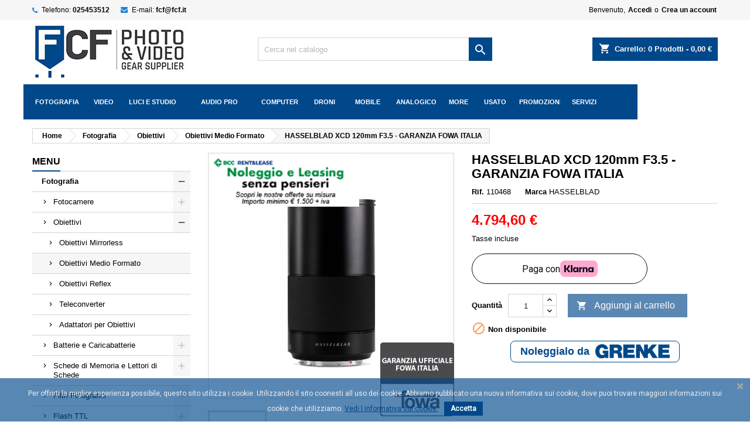

--- FILE ---
content_type: text/html; charset=utf-8
request_url: https://www.fcf.it/hasselblad-xcd-120mm-f35-garanzia-fowa-italia.html
body_size: 55250
content:
<!doctype html>
<html lang="it">

  <head>
    
      
  <meta charset="utf-8">
	 	 <meta name="google-site-verification" content="faje4bcXpEywikzN1RRImnCLnFHU5eMk7R7RZiesTWI" />


  <meta http-equiv="x-ua-compatible" content="ie=edge">



  <link rel="canonical" href="https://www.fcf.it/hasselblad-xcd-120mm-f35-garanzia-fowa-italia.html">

  <title>HASSELBLAD XCD 120mm F3.5 - GARANZIA FOWA ITALIA | Fcf Forniture Cine Foto</title>
  <meta name="description" content="L’obiettivo macro XCD 120mm è ideale per la fotocamera X1D. È perfetto sia per gli scatti a breve distanza che per i ritratti o le altre foto che richiedono una lunghezza focale maggiore.
Fa parte della gamma di obiettivi del sistema X, è leggero, compatto e si integra perfettamente con il corpo compatto della X1D.
Come per gli altri obiettivi XCD, il modello macro XCD 120mm dispone di un otturatore centrale integrale ed offre una vasta gamma di velocità otturatore e sincronizzazione completa flash fino a 1">
  <meta name="keywords" content="HASSELBLAD XCD 120mm F3.5 - GARANZIA FOWA ITALIA,hasselblad digitale, hasselblad italia,hasselblad medio formato,dorso digitale hasselblad,OBIETTIVO HASSELBLAD,OBIETTIVI HASSELBLADOBIETTIVO WIDE, LENTE GRANDANGOLARE,OBIETTIVO GRANDANGOLARE,">
        <link rel="canonical" href="https://www.fcf.it/hasselblad-xcd-120mm-f35-garanzia-fowa-italia.html">
  
  
        




  <meta name="viewport" content="width=device-width, initial-scale=1">



  <link rel="icon" type="image/vnd.microsoft.icon" href="https://www.fcf.it/img/favicon.ico?1641469084">
  <link rel="shortcut icon" type="image/x-icon" href="https://www.fcf.it/img/favicon.ico?1641469084">



    <link rel="stylesheet" href="https://www.fcf.it/themes/AngarTheme/assets/css/theme.css" type="text/css" media="all">
  <link rel="stylesheet" href="https://www.fcf.it/themes/AngarTheme/assets/css/libs/jquery.bxslider.css" type="text/css" media="all">
  <link rel="stylesheet" href="https://www.fcf.it/themes/AngarTheme/assets/css/font-awesome.css" type="text/css" media="all">
  <link rel="stylesheet" href="https://www.fcf.it/themes/AngarTheme/assets/css/angartheme.css" type="text/css" media="all">
  <link rel="stylesheet" href="https://www.fcf.it/themes/AngarTheme/assets/css/home_modyficators.css" type="text/css" media="all">
  <link rel="stylesheet" href="https://www.fcf.it/themes/AngarTheme/assets/css/rwd.css" type="text/css" media="all">
  <link rel="stylesheet" href="https://www.fcf.it/themes/AngarTheme/assets/css/black.css" type="text/css" media="all">
  <link rel="stylesheet" href="https://www.fcf.it/modules/blockreassurance/views/dist/front.css" type="text/css" media="all">
  <link rel="stylesheet" href="/modules/ps_checkout/views/css/payments.css?version=8.5.0.3" type="text/css" media="all">
  <link rel="stylesheet" href="https://www.fcf.it/modules/klarnapayment/views/css/front/klarna_express_checkout.css" type="text/css" media="all">
  <link rel="stylesheet" href="https://www.fcf.it/themes/AngarTheme/modules/ps_searchbar/ps_searchbar.css" type="text/css" media="all">
  <link rel="stylesheet" href="https://www.fcf.it/modules/productascombinations//views/css/front/combinations.css" type="text/css" media="all">
  <link rel="stylesheet" href="https://www.fcf.it/modules/productascombinations//views/css/front/select2.min.css" type="text/css" media="all">
  <link rel="stylesheet" href="https://www.fcf.it/modules/angarbanners/views/css/hooks.css" type="text/css" media="all">
  <link rel="stylesheet" href="https://www.fcf.it/modules/angarcatproduct/views/css/at_catproduct.css" type="text/css" media="all">
  <link rel="stylesheet" href="https://www.fcf.it/modules/angarcmsdesc/views/css/angarcmsdesc.css" type="text/css" media="all">
  <link rel="stylesheet" href="https://www.fcf.it/modules/angarcmsinfo/views/css/angarcmsinfo.css" type="text/css" media="all">
  <link rel="stylesheet" href="https://www.fcf.it/modules/angarhomecat/views/css/at_homecat.css" type="text/css" media="all">
  <link rel="stylesheet" href="https://www.fcf.it/modules/angarparallax/views/css/at_parallax.css" type="text/css" media="all">
  <link rel="stylesheet" href="https://www.fcf.it/modules/angarslider/views/css/angarslider.css" type="text/css" media="all">
  <link rel="stylesheet" href="https://www.fcf.it/modules/angarscrolltop/views/css/angarscrolltop.css" type="text/css" media="all">
  <link rel="stylesheet" href="https://www.fcf.it/modules/ets_megamenu/views/css/layout5.css" type="text/css" media="all">
  <link rel="stylesheet" href="https://www.fcf.it/modules/ets_megamenu/views/css/mobile_full.css" type="text/css" media="all">
  <link rel="stylesheet" href="https://www.fcf.it/modules/productlabelsandstickers/views/css/stickers.css" type="text/css" media="all">
  <link rel="stylesheet" href="https://www.fcf.it/modules/pscookiebanner/views/css/jquery-eu-cookie-law-popup.css" type="text/css" media="all">
  <link rel="stylesheet" href="https://www.fcf.it/modules/pscookiebanner/views/css/font-awesome.min.css" type="text/css" media="all">
  <link rel="stylesheet" href="https://www.fcf.it/js/jquery/ui/themes/base/minified/jquery-ui.min.css" type="text/css" media="all">
  <link rel="stylesheet" href="https://www.fcf.it/js/jquery/ui/themes/base/minified/jquery.ui.theme.min.css" type="text/css" media="all">
  <link rel="stylesheet" href="https://www.fcf.it/modules/ets_megamenu/views/css/megamenu.css" type="text/css" media="all">
  <link rel="stylesheet" href="https://www.fcf.it/modules/ets_megamenu/views/css/fix17.css" type="text/css" media="all">
  <link rel="stylesheet" href="https://www.fcf.it/modules/grenkepayment/views/dist/css/grenke_mod.css" type="text/css" media="all">
  <link rel="stylesheet" href="https://www.fcf.it/themes/AngarTheme/assets/css/custom.css" type="text/css" media="all">


<link rel="stylesheet" href="https://fonts.googleapis.com/css?family=:400,700&amp;subset=latin,latin-ext" type="text/css" media="all" />


  

  <script type="text/javascript">
        var ajax_link = "https:\/\/www.fcf.it\/module\/grenkepayment\/ajax?ajax=1";
        var ap5_cartPackProducts = [];
        var ap5_modalErrorClose = "Chiudi";
        var ap5_modalErrorTitle = "An error has occurred";
        var klarnapayment = {"precision":2,"expressCheckoutData":"klarnapayment_express_checkout_data","expressCheckoutUrl":"https:\/\/www.fcf.it\/module\/klarnapayment\/expressCheckout","staticToken":"da28750df516a5c9f16ead2896ec571e","client_identifier":"klarna_live_client_VU9sTlpFLy1MVy8pIVlYNm4veEVEQjgyd2xJSkxLOVosM2JkYzAyNWItMGQ5YS00ZmEwLThkZmUtMTBkZGM0MDNjNTc3LDEsZHhJT1VidnViN2RtVFJUOGZ4ZDRkSWxwbXhHekVGbmxRbTVwancyYmQxUT0","theme":"outlined","shape":"pill","container":".klarnapayment-kec-wrapper","locale":"it-IT","checkoutUrl":"https:\/\/www.fcf.it\/ordine","isProductPage":true,"interoperability":{"locale":"it-IT","environment":"production","clientId":"klarna_live_client_VU9sTlpFLy1MVy8pIVlYNm4veEVEQjgyd2xJSkxLOVosM2JkYzAyNWItMGQ5YS00ZmEwLThkZmUtMTBkZGM0MDNjNTc3LDEsZHhJT1VidnViN2RtVFJUOGZ4ZDRkSWxwbXhHekVGbmxRbTVwancyYmQxUT0"}};
        var pm_advancedpack = {"ajaxUrl":"https:\/\/www.fcf.it\/module\/pm_advancedpack\/ajax","staticToken":"da28750df516a5c9f16ead2896ec571e"};
        var prestashop = {"cart":{"products":[],"totals":{"total":{"type":"total","label":"Totale","amount":0,"value":"0,00\u00a0\u20ac"},"total_including_tax":{"type":"total","label":"Totale (tasse incl.)","amount":0,"value":"0,00\u00a0\u20ac"},"total_excluding_tax":{"type":"total","label":"Totale (tasse escl.)","amount":0,"value":"0,00\u00a0\u20ac"}},"subtotals":{"products":{"type":"products","label":"Totale parziale","amount":0,"value":"0,00\u00a0\u20ac"},"discounts":null,"shipping":{"type":"shipping","label":"Spedizione","amount":0,"value":""},"tax":null},"products_count":0,"summary_string":"0 articoli","vouchers":{"allowed":1,"added":[]},"discounts":[],"minimalPurchase":1,"minimalPurchaseRequired":"\u00c8 richiesto un acquisto minimo complessivo di 1,00\u00a0\u20ac (Iva esclusa) per convalidare il tuo ordine. il totale attuale \u00e8 0,00\u00a0\u20ac (Iva escl.)."},"currency":{"id":1,"name":"Euro","iso_code":"EUR","iso_code_num":"978","sign":"\u20ac"},"customer":{"lastname":null,"firstname":null,"email":null,"birthday":null,"newsletter":null,"newsletter_date_add":null,"optin":null,"website":null,"company":null,"siret":null,"ape":null,"is_logged":false,"gender":{"type":null,"name":null},"addresses":[]},"country":{"id_zone":"1","id_currency":"1","call_prefix":"39","iso_code":"IT","active":"1","contains_states":"1","need_identification_number":"0","need_zip_code":"1","zip_code_format":"NNNNN","display_tax_label":"1","name":"Italia","id":10},"language":{"name":"Italiano (Italian)","iso_code":"it","locale":"it-IT","language_code":"it","active":"1","is_rtl":"0","date_format_lite":"d\/m\/Y","date_format_full":"d\/m\/Y H:i:s","id":1},"page":{"title":"","canonical":"https:\/\/www.fcf.it\/hasselblad-xcd-120mm-f35-garanzia-fowa-italia.html","meta":{"title":"HASSELBLAD XCD 120mm F3.5 - GARANZIA FOWA ITALIA | Fcf Forniture Cine Foto","description":"L\u2019obiettivo macro XCD 120mm \u00e8 ideale per la fotocamera X1D. \u00c8 perfetto sia per gli scatti a breve distanza che per i ritratti o le altre foto che richiedono una lunghezza focale maggiore.\nFa parte della gamma di obiettivi del sistema X, \u00e8 leggero, compatto e si integra perfettamente con il corpo compatto della X1D.\nCome per gli altri obiettivi XCD, il modello macro XCD 120mm dispone di un otturatore centrale integrale ed offre una vasta gamma di velocit\u00e0 otturatore e sincronizzazione completa flash fino a 1","keywords":"HASSELBLAD XCD 120mm F3.5 - GARANZIA FOWA ITALIA,hasselblad digitale, hasselblad italia,hasselblad medio formato,dorso digitale hasselblad,OBIETTIVO HASSELBLAD,OBIETTIVI HASSELBLADOBIETTIVO WIDE, LENTE GRANDANGOLARE,OBIETTIVO GRANDANGOLARE,","robots":"index"},"page_name":"product","body_classes":{"lang-it":true,"lang-rtl":false,"country-IT":true,"currency-EUR":true,"layout-left-column":true,"page-product":true,"tax-display-enabled":true,"page-customer-account":false,"product-id-12553":true,"product-HASSELBLAD XCD 120mm F3.5 - GARANZIA FOWA ITALIA":true,"product-id-category-1072":true,"product-id-manufacturer-80":true,"product-id-supplier-80":true,"product-available-for-order":true},"admin_notifications":[],"password-policy":{"feedbacks":{"0":"Molto debole","1":"Debole","2":"Media","3":"Forte","4":"Molto forte","Straight rows of keys are easy to guess":"I tasti consecutivi sono facili da indovinare","Short keyboard patterns are easy to guess":"Gli schemi brevi sulla tastiera sono facili da indovinare","Use a longer keyboard pattern with more turns":"Utilizza uno schema pi\u00f9 lungo sulla tastiera con pi\u00f9 variazioni","Repeats like \"aaa\" are easy to guess":"Le ripetizioni come \u201caaa\u201d sono facili da indovinare","Repeats like \"abcabcabc\" are only slightly harder to guess than \"abc\"":"Le ripetizioni come \u201cabcabcabc\u201d sono solo leggermente pi\u00f9 difficili da indovinare rispetto ad \u201cabc\u201d","Sequences like abc or 6543 are easy to guess":"Le sequenze come \"abc\" o 6543 sono facili da indovinare","Recent years are easy to guess":"Gli anni recenti sono facili da indovinare","Dates are often easy to guess":"Le date sono spesso facili da indovinare","This is a top-10 common password":"Questa \u00e8 una delle 10 password pi\u00f9 comuni","This is a top-100 common password":"Questa \u00e8 una delle 100 password pi\u00f9 comuni","This is a very common password":"Questa password \u00e8 molto comune","This is similar to a commonly used password":"Questa password \u00e8 simile a un\u2019altra comunemente utilizzata","A word by itself is easy to guess":"Una parola di per s\u00e9 \u00e8 facile da indovinare","Names and surnames by themselves are easy to guess":"Nomi e cognomi sono di per s\u00e9 facili da indovinare","Common names and surnames are easy to guess":"Nomi e cognomi comuni sono facili da indovinare","Use a few words, avoid common phrases":"Utilizza diverse parole, evita le frasi comuni","No need for symbols, digits, or uppercase letters":"Nessun bisogno di simboli, cifre o lettere maiuscole","Avoid repeated words and characters":"Evita parole e caratteri ripetuti","Avoid sequences":"Evita le sequenze","Avoid recent years":"Evita gli anni recenti","Avoid years that are associated with you":"Evita gli anni associati a te","Avoid dates and years that are associated with you":"Evita date e anni associati a te","Capitalization doesn't help very much":"Le maiuscole non sono molto efficaci","All-uppercase is almost as easy to guess as all-lowercase":"Tutto maiuscolo \u00e8 quasi altrettanto facile da indovinare di tutto minuscolo","Reversed words aren't much harder to guess":"Le parole al contrario non sono molto pi\u00f9 difficili da indovinare","Predictable substitutions like '@' instead of 'a' don't help very much":"Sostituzioni prevedibili come \"@\" invece di \"a\" non sono molto efficaci","Add another word or two. Uncommon words are better.":"Aggiungi una o due parole in pi\u00f9. Le parole insolite sono pi\u00f9 sicure."}}},"shop":{"name":"Fcf Forniture Cine Foto Srl","logo":"https:\/\/www.fcf.it\/img\/fcf-forniture-cine-foto-srl-logo-1641469084.jpg","stores_icon":"https:\/\/www.fcf.it\/img\/logo_stores.png","favicon":"https:\/\/www.fcf.it\/img\/favicon.ico"},"core_js_public_path":"\/themes\/","urls":{"base_url":"https:\/\/www.fcf.it\/","current_url":"https:\/\/www.fcf.it\/hasselblad-xcd-120mm-f35-garanzia-fowa-italia.html","shop_domain_url":"https:\/\/www.fcf.it","img_ps_url":"https:\/\/www.fcf.it\/img\/","img_cat_url":"https:\/\/www.fcf.it\/img\/c\/","img_lang_url":"https:\/\/www.fcf.it\/img\/l\/","img_prod_url":"https:\/\/www.fcf.it\/img\/p\/","img_manu_url":"https:\/\/www.fcf.it\/img\/m\/","img_sup_url":"https:\/\/www.fcf.it\/img\/su\/","img_ship_url":"https:\/\/www.fcf.it\/img\/s\/","img_store_url":"https:\/\/www.fcf.it\/img\/st\/","img_col_url":"https:\/\/www.fcf.it\/img\/co\/","img_url":"https:\/\/www.fcf.it\/themes\/AngarTheme\/assets\/img\/","css_url":"https:\/\/www.fcf.it\/themes\/AngarTheme\/assets\/css\/","js_url":"https:\/\/www.fcf.it\/themes\/AngarTheme\/assets\/js\/","pic_url":"https:\/\/www.fcf.it\/upload\/","theme_assets":"https:\/\/www.fcf.it\/themes\/AngarTheme\/assets\/","theme_dir":"https:\/\/www.fcf.it\/themes\/AngarTheme\/","pages":{"address":"https:\/\/www.fcf.it\/indirizzo","addresses":"https:\/\/www.fcf.it\/indirizzi","authentication":"https:\/\/www.fcf.it\/login","manufacturer":"https:\/\/www.fcf.it\/produttori","cart":"https:\/\/www.fcf.it\/carrello","category":"https:\/\/www.fcf.it\/index.php?controller=category","cms":"https:\/\/www.fcf.it\/index.php?controller=cms","contact":"https:\/\/www.fcf.it\/contatti","discount":"https:\/\/www.fcf.it\/index.php?controller=discount","guest_tracking":"https:\/\/www.fcf.it\/tracciatura-ospite","history":"https:\/\/www.fcf.it\/cronologia-ordini","identity":"https:\/\/www.fcf.it\/identita","index":"https:\/\/www.fcf.it\/","my_account":"https:\/\/www.fcf.it\/il-mio-account","order_confirmation":"https:\/\/www.fcf.it\/conferma-ordine","order_detail":"https:\/\/www.fcf.it\/index.php?controller=order-detail","order_follow":"https:\/\/www.fcf.it\/segui-ordine","order":"https:\/\/www.fcf.it\/ordine","order_return":"https:\/\/www.fcf.it\/index.php?controller=order-return","order_slip":"https:\/\/www.fcf.it\/buono-ordine","pagenotfound":"https:\/\/www.fcf.it\/pagina-non-trovata","password":"https:\/\/www.fcf.it\/recupero-password","pdf_invoice":"https:\/\/www.fcf.it\/index.php?controller=pdf-invoice","pdf_order_return":"https:\/\/www.fcf.it\/index.php?controller=pdf-order-return","pdf_order_slip":"https:\/\/www.fcf.it\/index.php?controller=pdf-order-slip","prices_drop":"https:\/\/www.fcf.it\/offerte-speciali","product":"https:\/\/www.fcf.it\/index.php?controller=product","registration":"https:\/\/www.fcf.it\/index.php?controller=registration","search":"https:\/\/www.fcf.it\/ricerca","sitemap":"https:\/\/www.fcf.it\/mappa del sito","stores":"https:\/\/www.fcf.it\/negozi","supplier":"https:\/\/www.fcf.it\/fornitore","new_products":"https:\/\/www.fcf.it\/nuovi-prodotti","brands":"https:\/\/www.fcf.it\/produttori","register":"https:\/\/www.fcf.it\/index.php?controller=registration","order_login":"https:\/\/www.fcf.it\/ordine?login=1"},"alternative_langs":[],"actions":{"logout":"https:\/\/www.fcf.it\/?mylogout="},"no_picture_image":{"bySize":{"small_default":{"url":"https:\/\/www.fcf.it\/img\/p\/it-default-small_default.jpg","width":98,"height":98},"cart_default":{"url":"https:\/\/www.fcf.it\/img\/p\/it-default-cart_default.jpg","width":125,"height":125},"home_default":{"url":"https:\/\/www.fcf.it\/img\/p\/it-default-home_default.jpg","width":259,"height":259},"medium_default":{"url":"https:\/\/www.fcf.it\/img\/p\/it-default-medium_default.jpg","width":452,"height":452},"large_default":{"url":"https:\/\/www.fcf.it\/img\/p\/it-default-large_default.jpg","width":800,"height":800}},"small":{"url":"https:\/\/www.fcf.it\/img\/p\/it-default-small_default.jpg","width":98,"height":98},"medium":{"url":"https:\/\/www.fcf.it\/img\/p\/it-default-home_default.jpg","width":259,"height":259},"large":{"url":"https:\/\/www.fcf.it\/img\/p\/it-default-large_default.jpg","width":800,"height":800},"legend":""}},"configuration":{"display_taxes_label":true,"display_prices_tax_incl":true,"is_catalog":false,"show_prices":true,"opt_in":{"partner":false},"quantity_discount":{"type":"discount","label":"Sconto unit\u00e0"},"voucher_enabled":1,"return_enabled":0},"field_required":[],"breadcrumb":{"links":[{"title":"Home","url":"https:\/\/www.fcf.it\/"},{"title":"Fotografia","url":"https:\/\/www.fcf.it\/1064-fotografia"},{"title":"Obiettivi","url":"https:\/\/www.fcf.it\/1070-obiettivi"},{"title":"Obiettivi Medio Formato","url":"https:\/\/www.fcf.it\/1072-obiettivi-medio-formato"},{"title":"HASSELBLAD XCD 120mm F3.5 - GARANZIA FOWA ITALIA","url":"https:\/\/www.fcf.it\/hasselblad-xcd-120mm-f35-garanzia-fowa-italia.html"}],"count":5},"link":{"protocol_link":"https:\/\/","protocol_content":"https:\/\/"},"time":1768643630,"static_token":"da28750df516a5c9f16ead2896ec571e","token":"9a0197185846d95ab0a5503b9aa7a0b5","debug":false,"modules":{"pm_advancedpack":null}};
        var ps_checkoutApplePayUrl = "https:\/\/www.fcf.it\/module\/ps_checkout\/applepay";
        var ps_checkoutAutoRenderDisabled = false;
        var ps_checkoutCancelUrl = "https:\/\/www.fcf.it\/module\/ps_checkout\/cancel";
        var ps_checkoutCardBrands = ["MASTERCARD","VISA","AMEX"];
        var ps_checkoutCardFundingSourceImg = "\/modules\/ps_checkout\/views\/img\/payment-cards.png";
        var ps_checkoutCardLogos = {"AMEX":"\/modules\/ps_checkout\/views\/img\/amex.svg","CB_NATIONALE":"\/modules\/ps_checkout\/views\/img\/cb.svg","DINERS":"\/modules\/ps_checkout\/views\/img\/diners.svg","DISCOVER":"\/modules\/ps_checkout\/views\/img\/discover.svg","JCB":"\/modules\/ps_checkout\/views\/img\/jcb.svg","MAESTRO":"\/modules\/ps_checkout\/views\/img\/maestro.svg","MASTERCARD":"\/modules\/ps_checkout\/views\/img\/mastercard.svg","UNIONPAY":"\/modules\/ps_checkout\/views\/img\/unionpay.svg","VISA":"\/modules\/ps_checkout\/views\/img\/visa.svg"};
        var ps_checkoutCartProductCount = 0;
        var ps_checkoutCheckUrl = "https:\/\/www.fcf.it\/module\/ps_checkout\/check";
        var ps_checkoutCheckoutTranslations = {"checkout.go.back.label":"Checkout","checkout.go.back.link.title":"Torna al pagamento","checkout.card.payment":"Pagamento con carta","checkout.page.heading":"Riepilogo dell\u2019ordine","checkout.cart.empty":"Il tuo carrello \u00e8 vuoto.","checkout.page.subheading.card":"Carta","checkout.page.subheading.paypal":"PayPal","checkout.payment.by.card":"Hai scelto di pagare con una carta.","checkout.payment.by.paypal":"Hai scelto di pagare con PayPal.","checkout.order.summary":"Ecco un riepilogo del tuo ordine:","checkout.order.amount.total":"L\u2019importo totale del tuo ordine ammonta a","checkout.order.included.tax":"(IVA inclusa)","checkout.order.confirm.label":"Confermare l\u2019ordine facendo clic su \u201cConfermo l\u2019ordine\u201d","checkout.payment.token.delete.modal.header":"Eliminare questo metodo di pagamento?","checkout.payment.token.delete.modal.content":"Il seguente metodo di pagamento sar\u00e0 eliminato dal tuo account:","checkout.payment.token.delete.modal.confirm-button":"Elimina metodo di pagamento","checkout.payment.loader.processing-request":"Attendere, stiamo elaborando la tua richiesta","checkout.payment.others.link.label":"Altri metodi di pagamento","checkout.payment.others.confirm.button.label":"Confermo l\u2019ordine","checkout.form.error.label":"Si \u00e8 verificato un errore durante il pagamento. Riprova o contatta il team di supporto.","loader-component.label.header":"Grazie per l\u2019acquisto!","loader-component.label.body":"Si prega di attendere durante l'elaborazione del tuo pagamento","loader-component.label.body.longer":"Ci stiamo impiegando pi\u00f9 del previsto. Attendere prego\u2026","payment-method-logos.title":"Pagamenti sicuri al 100%.","express-button.cart.separator":"o","express-button.checkout.express-checkout":"Acquisto rapido","ok":"Ok","cancel":"Annulla","paypal.hosted-fields.label.card-name":"Nome del titolare","paypal.hosted-fields.placeholder.card-name":"Nome del titolare","paypal.hosted-fields.label.card-number":"Numero di carta","paypal.hosted-fields.placeholder.card-number":"Numero di carta","paypal.hosted-fields.label.expiration-date":"Data di scadenza","paypal.hosted-fields.placeholder.expiration-date":"MM\/YY","paypal.hosted-fields.label.cvv":"CVC","paypal.hosted-fields.placeholder.cvv":"XXX","error.paypal-sdk":"Nessuna istanza del SDK JavaScript di PayPal","error.google-pay-sdk":"Nessuna istanza del SDK JavaScript di Google Pay","error.apple-pay-sdk":"Nessuna istanza del SDK JavaScript di Apple Pay","error.google-pay.transaction-info":"Si \u00e8 verificato un errore durante il recupero delle informazioni sulla transazione Google Pay","error.apple-pay.payment-request":"Si \u00e8 verificato un errore durante il recupero della richiesta di pagamento Apple Pay","error.paypal-sdk.contingency.cancel":"Autenticazione del titolare della carta annullata. Si prega di scegliere un altro metodo di pagamento o riprovare.","error.paypal-sdk.contingency.error":"Si \u00e8 verificato un errore durante l'autenticazione del titolare della carta. Si prega di scegliere un altro metodo di pagamento o riprovare.","error.paypal-sdk.contingency.failure":"Autenticazione del titolare della carta fallita. Si prega di scegliere un altro metodo di pagamento o riprovare.","error.paypal-sdk.contingency.unknown":"L'identit\u00e0 del titolare della carta non pu\u00f2 essere verificata. Si prega di scegliere un altro metodo di pagamento o riprovare.","APPLE_PAY_MERCHANT_SESSION_VALIDATION_ERROR":"Non possiamo elaborare il tuo pagamento Apple Pay al momento. Questo potrebbe essere dovuto a un problema di verifica della configurazione del pagamento per questo sito. Riprova pi\u00f9 tardi o scegli un altro metodo di pagamento.","APPROVE_APPLE_PAY_VALIDATION_ERROR":"Abbiamo riscontrato un problema durante l\u2019elaborazione del tuo pagamento Apple Pay. Verifica i dettagli del tuo ordine e riprova o utilizza un altro metodo di pagamento."};
        var ps_checkoutCheckoutUrl = "https:\/\/www.fcf.it\/ordine";
        var ps_checkoutConfirmUrl = "https:\/\/www.fcf.it\/conferma-ordine";
        var ps_checkoutCreateUrl = "https:\/\/www.fcf.it\/module\/ps_checkout\/create";
        var ps_checkoutCustomMarks = [];
        var ps_checkoutExpressCheckoutCartEnabled = false;
        var ps_checkoutExpressCheckoutOrderEnabled = false;
        var ps_checkoutExpressCheckoutProductEnabled = false;
        var ps_checkoutExpressCheckoutSelected = false;
        var ps_checkoutExpressCheckoutUrl = "https:\/\/www.fcf.it\/module\/ps_checkout\/ExpressCheckout";
        var ps_checkoutFundingSource = "paypal";
        var ps_checkoutFundingSourcesSorted = ["paylater","paypal","card"];
        var ps_checkoutGooglePayUrl = "https:\/\/www.fcf.it\/module\/ps_checkout\/googlepay";
        var ps_checkoutHostedFieldsContingencies = "SCA_WHEN_REQUIRED";
        var ps_checkoutHostedFieldsEnabled = true;
        var ps_checkoutIconsPath = "\/modules\/ps_checkout\/views\/img\/icons\/";
        var ps_checkoutLoaderImage = "\/modules\/ps_checkout\/views\/img\/loader.svg";
        var ps_checkoutPartnerAttributionId = "PrestaShop_Cart_PSXO_PSDownload";
        var ps_checkoutPayLaterCartPageButtonEnabled = false;
        var ps_checkoutPayLaterCategoryPageBannerEnabled = true;
        var ps_checkoutPayLaterHomePageBannerEnabled = true;
        var ps_checkoutPayLaterOrderPageBannerEnabled = true;
        var ps_checkoutPayLaterOrderPageButtonEnabled = false;
        var ps_checkoutPayLaterOrderPageMessageEnabled = false;
        var ps_checkoutPayLaterProductPageBannerEnabled = true;
        var ps_checkoutPayLaterProductPageButtonEnabled = false;
        var ps_checkoutPayLaterProductPageMessageEnabled = false;
        var ps_checkoutPayPalButtonConfiguration = {"color":"white","shape":"pill","label":"pay"};
        var ps_checkoutPayPalEnvironment = "LIVE";
        var ps_checkoutPayPalOrderId = "";
        var ps_checkoutPayPalSdkConfig = {"clientId":"AXjYFXWyb4xJCErTUDiFkzL0Ulnn-bMm4fal4G-1nQXQ1ZQxp06fOuE7naKUXGkq2TZpYSiI9xXbs4eo","merchantId":"P52HBWAGLULPC","currency":"EUR","intent":"capture","commit":"false","vault":"false","integrationDate":"2024-04-01","dataPartnerAttributionId":"PrestaShop_Cart_PSXO_PSDownload","dataCspNonce":"","dataEnable3ds":"true","disableFunding":"bancontact,eps,giropay,ideal,p24,mybank,blik","enableFunding":"paylater","components":"marks,funding-eligibility,messages"};
        var ps_checkoutPayWithTranslations = {"paylater":"Paga a rate con PayPal Pay Later","paypal":"Paga con un conto PayPal","card":"Paga tramite carta - pagamenti 100% sicuri"};
        var ps_checkoutPaymentMethodLogosTitleImg = "\/modules\/ps_checkout\/views\/img\/icons\/lock_checkout.svg";
        var ps_checkoutPaymentUrl = "https:\/\/www.fcf.it\/module\/ps_checkout\/payment";
        var ps_checkoutRenderPaymentMethodLogos = true;
        var ps_checkoutValidateUrl = "https:\/\/www.fcf.it\/module\/ps_checkout\/validate";
        var ps_checkoutVaultUrl = "https:\/\/www.fcf.it\/module\/ps_checkout\/vault";
        var ps_checkoutVersion = "8.5.0.3";
        var psemailsubscription_subscription = "https:\/\/www.fcf.it\/module\/ps_emailsubscription\/subscription";
        var psr_icon_color = "#01488A";
        var sticker_type = 2;
      </script>


<!-- Google Tag Manager -->
                  
<script>(function(w,d,s,l,i){w[l]=w[l]||[];w[l].push({'gtm.start':
new Date().getTime(),event:'gtm.js'});var f=d.getElementsByTagName(s)[0],
j=d.createElement(s),dl=l!='dataLayer'?'&l='+l:'';j.async=true;j.src=
'https://www.googletagmanager.com/gtm.js?id='+i+dl;f.parentNode.insertBefore(j,f);
})(window,document,'script','dataLayer','GTM-NR5VLCR');</script>

<!-- End Google Tag Manager -->


  
<style type="text/css">
body {
background-color: ;
font-family: "", Arial, Helvetica, sans-serif;
}

.products .product-miniature .product-title {
height: 68px;
}

.products .product-miniature .product-title a {
font-size: 15px;
line-height: 17px;
}

#content-wrapper .products .product-miniature .product-desc {
height: 70px;
}

@media (min-width: 991px) {
#home_categories ul li .cat-container {
min-height: 392px;
}
}

@media (min-width: 768px) {
#_desktop_logo {
padding-top: 5px;
padding-bottom: 5px;
}
}

nav.header-nav {
background: ;
}

nav.header-nav,
.header_sep2 #contact-link span.shop-phone,
.header_sep2 #contact-link span.shop-phone.shop-tel,
.header_sep2 #contact-link span.shop-phone:last-child,
.header_sep2 .lang_currency_top,
.header_sep2 .lang_currency_top:last-child,
.header_sep2 #_desktop_currency_selector,
.header_sep2 #_desktop_language_selector,
.header_sep2 #_desktop_user_info {
border-color: ;
}

#contact-link,
#contact-link a,
.lang_currency_top span.lang_currency_text,
.lang_currency_top .dropdown i.expand-more,
nav.header-nav .user-info span,
nav.header-nav .user-info a.logout,
#languages-block-top div.current,
nav.header-nav a{
color: #000000;
}

#contact-link span.shop-phone strong,
#contact-link span.shop-phone strong a,
.lang_currency_top span.expand-more,
nav.header-nav .user-info a.account {
color: #000000;
}

#contact-link span.shop-phone i {
color: ;
}

.header-top {
background: ;
}

div#search_widget form button[type=submit] {
background: #01488a;
color: #ffffff;
}

div#search_widget form button[type=submit]:hover {
background: ;
color: ;
}


#header div#_desktop_cart .blockcart .header {
background: #01488a;
}

#header div#_desktop_cart .blockcart .header a.cart_link {
color: ;
}


#homepage-slider .bx-wrapper .bx-pager.bx-default-pager a:hover,
#homepage-slider .bx-wrapper .bx-pager.bx-default-pager a.active{
background: #01488a;
}

div#rwd_menu {
background: #01488a;
}

div#rwd_menu,
div#rwd_menu a {
color: #ffffff;
}

div#rwd_menu,
div#rwd_menu .rwd_menu_item,
div#rwd_menu .rwd_menu_item:first-child {
border-color: ;
}

div#rwd_menu .rwd_menu_item:hover,
div#rwd_menu .rwd_menu_item:focus,
div#rwd_menu .rwd_menu_item a:hover,
div#rwd_menu .rwd_menu_item a:focus {
color: ;
background: #01488a;
}

#mobile_top_menu_wrapper2 .top-menu li a:hover,
.rwd_menu_open ul.user_info li a:hover {
background: #01488a;
color: ;
}

#_desktop_top_menu{
background: #01488a;
}

#_desktop_top_menu,
#_desktop_top_menu > ul > li,
.menu_sep1 #_desktop_top_menu > ul > li,
.menu_sep1 #_desktop_top_menu > ul > li:last-child,
.menu_sep2 #_desktop_top_menu,
.menu_sep2 #_desktop_top_menu > ul > li,
.menu_sep2 #_desktop_top_menu > ul > li:last-child,
.menu_sep3 #_desktop_top_menu,
.menu_sep4 #_desktop_top_menu,
.menu_sep5 #_desktop_top_menu,
.menu_sep6 #_desktop_top_menu {
border-color: ;
}

#_desktop_top_menu > ul > li > a {
color: #ffffff;
}

#_desktop_top_menu > ul > li:hover > a {
color: ;
background: #01488a;
}

.submenu1 #_desktop_top_menu .popover.sub-menu ul.top-menu li a:hover {
background: #01488a;
color: ;
}

#home_categories .homecat_title span {
border-color: ;
}

#home_categories ul li .homecat_name span {
background: ;
}

#home_categories ul li a.view_more {
background: #01488a;
color: #ffffff;
border-color: #01488a;
}

#home_categories ul li a.view_more:hover {
background: #01488a;
color: #ffffff;
border-color: #01488a;
}

.columns .text-uppercase a,
.columns .text-uppercase span,
.columns div#_desktop_cart .cart_index_title a,
#home_man_product .catprod_title a span {
border-color: #01488a;
}

#index .tabs ul.nav-tabs li.nav-item a.active,
#index .tabs ul.nav-tabs li.nav-item a:hover,
.index_title a,
.index_title span {
border-color: #01488a;
}

a.product-flags-plist span.product-flag.new,
#home_cat_product a.product-flags-plist span.product-flag.new,
#product #content .product-flags li,
#product #content .product-flags .product-flag.new {
background: #01488a;
}

.products .product-miniature .product-title a,
#home_cat_product ul li .right-block .name_block a {
color: #000000;
}

.products .product-miniature span.price,
#home_cat_product ul li .product-price-and-shipping .price,
.ui-widget .search_right span.search_price {
color: #fc0004;
}

.button-container .add-to-cart:hover,
#subcart .cart-buttons .viewcart:hover {
background: #01488a;
color: ;
border-color: #01488a;
}

.button-container .add-to-cart,
.button-container .add-to-cart:disabled,
#subcart .cart-buttons .viewcart {
background: #01488a;
color: #ffffff;
border-color: ;
}

#home_cat_product .catprod_title span {
border-color: #01488a;
}

#home_man .man_title span {
border-color: #01488a;
}

div#angarinfo_block .icon_cms {
color: #01488a;
}

.footer-container {
background: #222222;
}

.footer-container,
.footer-container .h3,
.footer-container .links .title,
.row.social_footer {
border-color: #01488a;
}

.footer-container .h3 span,
.footer-container .h3 a,
.footer-container .links .title span.h3,
.footer-container .links .title a.h3 {
border-color: ;
}

.footer-container,
.footer-container .h3,
.footer-container .links .title .h3,
.footer-container a,
.footer-container li a,
.footer-container .links ul>li a {
color: #ffffff;
}

.block_newsletter .btn-newsletter {
background: #01488a;
color: #ffffff;
}

.block_newsletter .btn-newsletter:hover {
background: #01488a;
color: ;
}

.footer-container .bottom-footer {
background: #222222;
border-color: #01488a;
color: #ffffff;
}

.product-prices .current-price span.price {
color: #ff0000;
}

.product-add-to-cart button.btn.add-to-cart:hover {
background: #01488a;
color: #ffffff;
border-color: #01488a;
}

.product-add-to-cart button.btn.add-to-cart,
.product-add-to-cart button.btn.add-to-cart:disabled {
background: #01488a;
color: #ffffff;
border-color: #01488a;
}

#product .tabs ul.nav-tabs li.nav-item a.active,
#product .tabs ul.nav-tabs li.nav-item a:hover,
#product .index_title span,
.page-product-heading span,
body #product-comments-list-header .comments-nb {
border-color: #01488a;
}

body .btn-primary:hover {
background: #01488a;
color: ;
border-color: ;
}

body .btn-primary,
body .btn-primary.disabled,
body .btn-primary:disabled,
body .btn-primary.disabled:hover {
background: #01488a;
color: #ffffff;
border-color: ;
}

body .btn-secondary:hover {
background: #01488a;
color: ;
border-color: ;
}

body .btn-secondary,
body .btn-secondary.disabled,
body .btn-secondary:disabled,
body .btn-secondary.disabled:hover {
background: #01488a;
color: #ffffff;
border-color: #01488a;
}

.form-control:focus, .input-group.focus {
border-color: #01488a;
outline-color: #01488a;
}

body .pagination .page-list .current a,
body .pagination .page-list a:hover,
body .pagination .page-list .current a.disabled,
body .pagination .page-list .current a.disabled:hover {
color: #01488a;
}

.page-my-account #content .links a:hover i {
color: #01488a;
}

#scroll_top {
background: #01488a;
color: #ffffff;
}

#scroll_top:hover,
#scroll_top:focus {
background: #01488a;
color: #ffffff;
}

</style><style>.mm_menu_content_title{
    font-family: 'Arial'!important;
}
.ets_mm_megamenu .mm_menus_li .h4,
.ets_mm_megamenu .mm_menus_li .h5,
.ets_mm_megamenu .mm_menus_li .h6,
.ets_mm_megamenu .mm_menus_li .h1,
.ets_mm_megamenu .mm_menus_li .h2,
.ets_mm_megamenu .mm_menus_li .h3,
.ets_mm_megamenu .mm_menus_li .h4 *:not(i),
.ets_mm_megamenu .mm_menus_li .h5 *:not(i),
.ets_mm_megamenu .mm_menus_li .h6 *:not(i),
.ets_mm_megamenu .mm_menus_li .h1 *:not(i),
.ets_mm_megamenu .mm_menus_li .h2 *:not(i),
.ets_mm_megamenu .mm_menus_li .h3 *:not(i),
.ets_mm_megamenu .mm_menus_li > a{
    font-family: 'Arial';
}
.ets_mm_megamenu *:not(.fa):not(i){
    font-family: 'Arial';
}

.ets_mm_block *{
    font-size: 13px;
}    

@media (min-width: 768px){
/*layout 1*/
    .ets_mm_megamenu.layout_layout1{
        background: ;
    }
    .layout_layout1 .ets_mm_megamenu_content{
      background: linear-gradient(#FFFFFF, #F2F2F2) repeat scroll 0 0 rgba(0, 0, 0, 0);
      background: -webkit-linear-gradient(#FFFFFF, #F2F2F2) repeat scroll 0 0 rgba(0, 0, 0, 0);
      background: -o-linear-gradient(#FFFFFF, #F2F2F2) repeat scroll 0 0 rgba(0, 0, 0, 0);
    }
    .ets_mm_megamenu.layout_layout1:not(.ybc_vertical_menu) .mm_menus_ul{
         background: ;
    }

    #header .layout_layout1:not(.ybc_vertical_menu) .mm_menus_li > a,
    .layout_layout1 .ybc-menu-vertical-button,
    .layout_layout1 .mm_extra_item *{
        color: #484848
    }
    .layout_layout1 .ybc-menu-vertical-button .ybc-menu-button-toggle_icon_default .icon-bar{
        background-color: #484848
    }
    .layout_layout1:not(.click_open_submenu) .mm_menus_li:hover > a,
    .layout_layout1.click_open_submenu .mm_menus_li.open_li > a,
    .layout_layout1 .mm_menus_li.active > a,
    #header .layout_layout1:not(.click_open_submenu) .mm_menus_li:hover > a,
    #header .layout_layout1.click_open_submenu .mm_menus_li.open_li > a,
    #header .layout_layout1 .mm_menus_li.menu_hover > a,
    .layout_layout1:hover .ybc-menu-vertical-button,
    .layout_layout1 .mm_extra_item button[type="submit"]:hover i,
    #header .layout_layout1 .mm_menus_li.active > a{
        color: #ec4249;
    }
    
    .layout_layout1:not(.ybc_vertical_menu):not(.click_open_submenu) .mm_menus_li > a:before,
    .layout_layout1:not(.ybc_vertical_menu).click_open_submenu .mm_menus_li.open_li > a:before,
    .layout_layout1.ybc_vertical_menu:hover .ybc-menu-vertical-button:before,
    .layout_layout1:hover .ybc-menu-vertical-button .ybc-menu-button-toggle_icon_default .icon-bar,
    .ybc-menu-vertical-button.layout_layout1:hover{background-color: #ec4249;}
    
    .layout_layout1:not(.ybc_vertical_menu):not(.click_open_submenu) .mm_menus_li:hover > a,
    .layout_layout1:not(.ybc_vertical_menu).click_open_submenu .mm_menus_li.open_li > a,
    .layout_layout1:not(.ybc_vertical_menu) .mm_menus_li.menu_hover > a,
    .ets_mm_megamenu.layout_layout1.ybc_vertical_menu:hover,
    #header .layout_layout1:not(.ybc_vertical_menu):not(.click_open_submenu) .mm_menus_li:hover > a,
    #header .layout_layout1:not(.ybc_vertical_menu).click_open_submenu .mm_menus_li.open_li > a,
    #header .layout_layout1:not(.ybc_vertical_menu) .mm_menus_li.menu_hover > a,
    .ets_mm_megamenu.layout_layout1.ybc_vertical_menu:hover{
        background: #ffffff;
    }
    
    .layout_layout1.ets_mm_megamenu .mm_columns_ul,
    .layout_layout1.ybc_vertical_menu .mm_menus_ul{
        background-color: #ffffff;
    }
    #header .layout_layout1 .ets_mm_block_content a,
    #header .layout_layout1 .ets_mm_block_content p,
    .layout_layout1.ybc_vertical_menu .mm_menus_li > a,
    #header .layout_layout1.ybc_vertical_menu .mm_menus_li > a{
        color: #414141;
    }
    
    .layout_layout1 .mm_columns_ul .h1,
    .layout_layout1 .mm_columns_ul .h2,
    .layout_layout1 .mm_columns_ul .h3,
    .layout_layout1 .mm_columns_ul .h4,
    .layout_layout1 .mm_columns_ul .h5,
    .layout_layout1 .mm_columns_ul .h6,
    .layout_layout1 .mm_columns_ul .ets_mm_block > .h1 a,
    .layout_layout1 .mm_columns_ul .ets_mm_block > .h2 a,
    .layout_layout1 .mm_columns_ul .ets_mm_block > .h3 a,
    .layout_layout1 .mm_columns_ul .ets_mm_block > .h4 a,
    .layout_layout1 .mm_columns_ul .ets_mm_block > .h5 a,
    .layout_layout1 .mm_columns_ul .ets_mm_block > .h6 a,
    #header .layout_layout1 .mm_columns_ul .ets_mm_block > .h1 a,
    #header .layout_layout1 .mm_columns_ul .ets_mm_block > .h2 a,
    #header .layout_layout1 .mm_columns_ul .ets_mm_block > .h3 a,
    #header .layout_layout1 .mm_columns_ul .ets_mm_block > .h4 a,
    #header .layout_layout1 .mm_columns_ul .ets_mm_block > .h5 a,
    #header .layout_layout1 .mm_columns_ul .ets_mm_block > .h6 a,
    .layout_layout1 .mm_columns_ul .h1,
    .layout_layout1 .mm_columns_ul .h2,
    .layout_layout1 .mm_columns_ul .h3,
    .layout_layout1 .mm_columns_ul .h4,
    .layout_layout1 .mm_columns_ul .h5,
    .layout_layout1 .mm_columns_ul .h6{
        color: #414141;
    }
    
    
    .layout_layout1 li:hover > a,
    .layout_layout1 li > a:hover,
    .layout_layout1 .mm_tabs_li.open .mm_tab_toggle_title,
    .layout_layout1 .mm_tabs_li.open .mm_tab_toggle_title a,
    .layout_layout1 .mm_tabs_li:hover .mm_tab_toggle_title,
    .layout_layout1 .mm_tabs_li:hover .mm_tab_toggle_title a,
    #header .layout_layout1 .mm_tabs_li.open .mm_tab_toggle_title,
    #header .layout_layout1 .mm_tabs_li.open .mm_tab_toggle_title a,
    #header .layout_layout1 .mm_tabs_li:hover .mm_tab_toggle_title,
    #header .layout_layout1 .mm_tabs_li:hover .mm_tab_toggle_title a,
    .layout_layout1.ybc_vertical_menu .mm_menus_li > a,
    #header .layout_layout1 li:hover > a,
    .layout_layout1.ybc_vertical_menu:not(.click_open_submenu) .mm_menus_li:hover > a,
    .layout_layout1.ybc_vertical_menu.click_open_submenu .mm_menus_li.open_li > a,
    #header .layout_layout1.ybc_vertical_menu:not(.click_open_submenu) .mm_menus_li:hover > a,
    #header .layout_layout1.ybc_vertical_menu.click_open_submenu .mm_menus_li.open_li > a,
    #header .layout_layout1 .mm_columns_ul .mm_block_type_product .product-title > a:hover,
    #header .layout_layout1 li > a:hover{color: #ec4249;}
    
    
/*end layout 1*/
    
    
    /*layout 2*/
    .ets_mm_megamenu.layout_layout2{
        background-color: #01488a;
    }
    
    #header .layout_layout2:not(.ybc_vertical_menu) .mm_menus_li > a,
    .layout_layout2 .ybc-menu-vertical-button,
    .layout_layout2 .mm_extra_item *{
        color: #ffffff
    }
    .layout_layout2 .ybc-menu-vertical-button .ybc-menu-button-toggle_icon_default .icon-bar{
        background-color: #ffffff
    }
    .layout_layout2:not(.ybc_vertical_menu):not(.click_open_submenu) .mm_menus_li:hover > a,
    .layout_layout2:not(.ybc_vertical_menu).click_open_submenu .mm_menus_li.open_li > a,
    .layout_layout2:not(.ybc_vertical_menu) .mm_menus_li.active > a,
    #header .layout_layout2:not(.ybc_vertical_menu):not(.click_open_submenu) .mm_menus_li:hover > a,
    #header .layout_layout2:not(.ybc_vertical_menu).click_open_submenu .mm_menus_li.open_li > a,
    .layout_layout2:hover .ybc-menu-vertical-button,
    .layout_layout2 .mm_extra_item button[type="submit"]:hover i,
    #header .layout_layout2:not(.ybc_vertical_menu) .mm_menus_li.active > a{color: #01488a;}
    
    .layout_layout2:hover .ybc-menu-vertical-button .ybc-menu-button-toggle_icon_default .icon-bar{
        background-color: #01488a;
    }
    .layout_layout2:not(.ybc_vertical_menu):not(.click_open_submenu) .mm_menus_li:hover > a,
    .layout_layout2:not(.ybc_vertical_menu).click_open_submenu .mm_menus_li.open_li > a,
    #header .layout_layout2:not(.ybc_vertical_menu):not(.click_open_submenu) .mm_menus_li:hover > a,
    #header .layout_layout2:not(.ybc_vertical_menu).click_open_submenu .mm_menus_li.open_li > a,
    .ets_mm_megamenu.layout_layout2.ybc_vertical_menu:hover{
        background-color: #ffffff;
    }
    
    .layout_layout2.ets_mm_megamenu .mm_columns_ul,
    .layout_layout2.ybc_vertical_menu .mm_menus_ul{
        background-color: #ffffff;
    }
    #header .layout_layout2 .ets_mm_block_content a,
    .layout_layout2.ybc_vertical_menu .mm_menus_li > a,
    #header .layout_layout2.ybc_vertical_menu .mm_menus_li > a,
    #header .layout_layout2 .ets_mm_block_content p{
        color: #666666;
    }
    
    .layout_layout2 .mm_columns_ul .h1,
    .layout_layout2 .mm_columns_ul .h2,
    .layout_layout2 .mm_columns_ul .h3,
    .layout_layout2 .mm_columns_ul .h4,
    .layout_layout2 .mm_columns_ul .h5,
    .layout_layout2 .mm_columns_ul .h6,
    .layout_layout2 .mm_columns_ul .ets_mm_block > .h1 a,
    .layout_layout2 .mm_columns_ul .ets_mm_block > .h2 a,
    .layout_layout2 .mm_columns_ul .ets_mm_block > .h3 a,
    .layout_layout2 .mm_columns_ul .ets_mm_block > .h4 a,
    .layout_layout2 .mm_columns_ul .ets_mm_block > .h5 a,
    .layout_layout2 .mm_columns_ul .ets_mm_block > .h6 a,
    #header .layout_layout2 .mm_columns_ul .ets_mm_block > .h1 a,
    #header .layout_layout2 .mm_columns_ul .ets_mm_block > .h2 a,
    #header .layout_layout2 .mm_columns_ul .ets_mm_block > .h3 a,
    #header .layout_layout2 .mm_columns_ul .ets_mm_block > .h4 a,
    #header .layout_layout2 .mm_columns_ul .ets_mm_block > .h5 a,
    #header .layout_layout2 .mm_columns_ul .ets_mm_block > .h6 a,
    .layout_layout2 .mm_columns_ul .h1,
    .layout_layout2 .mm_columns_ul .h2,
    .layout_layout2 .mm_columns_ul .h3,
    .layout_layout2 .mm_columns_ul .h4,
    .layout_layout2 .mm_columns_ul .h5,
    .layout_layout2 .mm_columns_ul .h6{
        color: #414141;
    }
    
    
    .layout_layout2 li:hover > a,
    .layout_layout2 li > a:hover,
    .layout_layout2 .mm_tabs_li.open .mm_tab_toggle_title,
    .layout_layout2 .mm_tabs_li.open .mm_tab_toggle_title a,
    .layout_layout2 .mm_tabs_li:hover .mm_tab_toggle_title,
    .layout_layout2 .mm_tabs_li:hover .mm_tab_toggle_title a,
    #header .layout_layout2 .mm_tabs_li.open .mm_tab_toggle_title,
    #header .layout_layout2 .mm_tabs_li.open .mm_tab_toggle_title a,
    #header .layout_layout2 .mm_tabs_li:hover .mm_tab_toggle_title,
    #header .layout_layout2 .mm_tabs_li:hover .mm_tab_toggle_title a,
    #header .layout_layout2 li:hover > a,
    .layout_layout2.ybc_vertical_menu .mm_menus_li > a,
    .layout_layout2.ybc_vertical_menu:not(.click_open_submenu) .mm_menus_li:hover > a,
    .layout_layout2.ybc_vertical_menu.click_open_submenu .mm_menus_li.open_li > a,
    #header .layout_layout2.ybc_vertical_menu:not(.click_open_submenu) .mm_menus_li:hover > a,
    #header .layout_layout2.ybc_vertical_menu.click_open_submenu.open_li .mm_menus_li > a,
    #header .layout_layout2 .mm_columns_ul .mm_block_type_product .product-title > a:hover,
    #header .layout_layout2 li > a:hover{color: #01488a;}
    
    
    
    /*layout 3*/
    .ets_mm_megamenu.layout_layout3,
    .layout_layout3 .mm_tab_li_content{
        background-color: #01488a;
        
    }
    #header .layout_layout3:not(.ybc_vertical_menu) .mm_menus_li > a,
    .layout_layout3 .ybc-menu-vertical-button,
    .layout_layout3 .mm_extra_item *{
        color: #000000
    }
    .layout_layout3 .ybc-menu-vertical-button .ybc-menu-button-toggle_icon_default .icon-bar{
        background-color: #000000
    }
    .layout_layout3:not(.click_open_submenu) .mm_menus_li:hover > a,
    .layout_layout3.click_open_submenu .mm_menus_li.open_li > a,
    .layout_layout3 .mm_menus_li.active > a,
    .layout_layout3 .mm_extra_item button[type="submit"]:hover i,
    #header .layout_layout3:not(.click_open_submenu) .mm_menus_li:hover > a,
    #header .layout_layout3.click_open_submenu .mm_menus_li.open_li > a,
    #header .layout_layout3 .mm_menus_li.active > a,
    .layout_layout3:hover .ybc-menu-vertical-button,
    .layout_layout3:hover .ybc-menu-vertical-button .ybc-menu-button-toggle_icon_default .icon-bar{
        color: #01488a;
    }
    
    .layout_layout3:not(.ybc_vertical_menu):not(.click_open_submenu) .mm_menus_li:hover > a,
    .layout_layout3:not(.ybc_vertical_menu).click_open_submenu .mm_menus_li.open_li > a,
    #header .layout_layout3:not(.ybc_vertical_menu):not(.click_open_submenu) .mm_menus_li:hover > a,
    #header .layout_layout3:not(.ybc_vertical_menu).click_open_submenu .mm_menus_li.open_li > a,
    .ets_mm_megamenu.layout_layout3.ybc_vertical_menu:hover,
    .layout_layout3 .mm_tabs_li.open .mm_columns_contents_ul,
    .layout_layout3 .mm_tabs_li.open .mm_tab_li_content {
        background-color: #ffffff;
    }
    .layout_layout3 .mm_tabs_li.open.mm_tabs_has_content .mm_tab_li_content .mm_tab_name::before{
        border-right-color: #ffffff;
    }
    .layout_layout3.ets_mm_megamenu .mm_columns_ul,
    .ybc_vertical_menu.layout_layout3 .mm_menus_ul.ets_mn_submenu_full_height .mm_menus_li:hover a::before,
    .layout_layout3.ybc_vertical_menu .mm_menus_ul{
        background-color: #ffffff;
        border-color: #ffffff;
    }
    #header .layout_layout3 .ets_mm_block_content a,
    #header .layout_layout3 .ets_mm_block_content p,
    .layout_layout3.ybc_vertical_menu .mm_menus_li > a,
    #header .layout_layout3.ybc_vertical_menu .mm_menus_li > a{
        color: #000000;
    }
    
    .layout_layout3 .mm_columns_ul .h1,
    .layout_layout3 .mm_columns_ul .h2,
    .layout_layout3 .mm_columns_ul .h3,
    .layout_layout3 .mm_columns_ul .h4,
    .layout_layout3 .mm_columns_ul .h5,
    .layout_layout3 .mm_columns_ul .h6,
    .layout_layout3 .mm_columns_ul .ets_mm_block > .h1 a,
    .layout_layout3 .mm_columns_ul .ets_mm_block > .h2 a,
    .layout_layout3 .mm_columns_ul .ets_mm_block > .h3 a,
    .layout_layout3 .mm_columns_ul .ets_mm_block > .h4 a,
    .layout_layout3 .mm_columns_ul .ets_mm_block > .h5 a,
    .layout_layout3 .mm_columns_ul .ets_mm_block > .h6 a,
    #header .layout_layout3 .mm_columns_ul .ets_mm_block > .h1 a,
    #header .layout_layout3 .mm_columns_ul .ets_mm_block > .h2 a,
    #header .layout_layout3 .mm_columns_ul .ets_mm_block > .h3 a,
    #header .layout_layout3 .mm_columns_ul .ets_mm_block > .h4 a,
    #header .layout_layout3 .mm_columns_ul .ets_mm_block > .h5 a,
    #header .layout_layout3 .mm_columns_ul .ets_mm_block > .h6 a,
    .layout_layout3 .mm_columns_ul .h1,
    .layout_layout3 .mm_columns_ul .h2,
    .layout_layout3 .mm_columns_ul .h3,
    .layout_layout3.ybc_vertical_menu:not(.click_open_submenu) .mm_menus_li:hover > a,
    .layout_layout3.ybc_vertical_menu.click_open_submenu .mm_menus_li.open_li > a,
    #header .layout_layout3.ybc_vertical_menu:not(.click_open_submenu) .mm_menus_li:hover > a,
    #header .layout_layout3.ybc_vertical_menu.click_open_submenu .mm_menus_li.open_li > a,
    .layout_layout3 .mm_columns_ul .h4,
    .layout_layout3 .mm_columns_ul .h5,
    .layout_layout3 .mm_columns_ul .h6{
        color: #000000;
    }
    
    
    .layout_layout3 li:hover > a,
    .layout_layout3 li > a:hover,
    .layout_layout3 .mm_tabs_li.open .mm_tab_toggle_title,
    .layout_layout3 .mm_tabs_li.open .mm_tab_toggle_title a,
    .layout_layout3 .mm_tabs_li:hover .mm_tab_toggle_title,
    .layout_layout3 .mm_tabs_li:hover .mm_tab_toggle_title a,
    #header .layout_layout3 .mm_tabs_li.open .mm_tab_toggle_title,
    #header .layout_layout3 .mm_tabs_li.open .mm_tab_toggle_title a,
    #header .layout_layout3 .mm_tabs_li:hover .mm_tab_toggle_title,
    #header .layout_layout3 .mm_tabs_li:hover .mm_tab_toggle_title a,
    #header .layout_layout3 li:hover > a,
    #header .layout_layout3 .mm_columns_ul .mm_block_type_product .product-title > a:hover,
    #header .layout_layout3 li > a:hover,
    .layout_layout3.ybc_vertical_menu .mm_menus_li > a,
    .layout_layout3 .has-sub .ets_mm_categories li > a:hover,
    #header .layout_layout3 .has-sub .ets_mm_categories li > a:hover{color: #01488a;}
    
    
    /*layout 4*/
    
    .ets_mm_megamenu.layout_layout4{
        background-color: #ffffff;
    }
    .ets_mm_megamenu.layout_layout4:not(.ybc_vertical_menu) .mm_menus_ul{
         background: #ffffff;
    }

    #header .layout_layout4:not(.ybc_vertical_menu) .mm_menus_li > a,
    .layout_layout4 .ybc-menu-vertical-button,
    .layout_layout4 .mm_extra_item *{
        color: #333333
    }
    .layout_layout4 .ybc-menu-vertical-button .ybc-menu-button-toggle_icon_default .icon-bar{
        background-color: #333333
    }
    
    .layout_layout4:not(.click_open_submenu) .mm_menus_li:hover > a,
    .layout_layout4.click_open_submenu .mm_menus_li.open_li > a,
    .layout_layout4 .mm_menus_li.active > a,
    #header .layout_layout4:not(.click_open_submenu) .mm_menus_li:hover > a,
    #header .layout_layout4.click_open_submenu .mm_menus_li.open_li > a,
    .layout_layout4:hover .ybc-menu-vertical-button,
    #header .layout_layout4 .mm_menus_li.active > a{color: #ffffff;}
    
    .layout_layout4:hover .ybc-menu-vertical-button .ybc-menu-button-toggle_icon_default .icon-bar{
        background-color: #ffffff;
    }
    
    .layout_layout4:not(.ybc_vertical_menu):not(.click_open_submenu) .mm_menus_li:hover > a,
    .layout_layout4:not(.ybc_vertical_menu).click_open_submenu .mm_menus_li.open_li > a,
    .layout_layout4:not(.ybc_vertical_menu) .mm_menus_li.active > a,
    .layout_layout4:not(.ybc_vertical_menu) .mm_menus_li:hover > span, 
    .layout_layout4:not(.ybc_vertical_menu) .mm_menus_li.active > span,
    #header .layout_layout4:not(.ybc_vertical_menu):not(.click_open_submenu) .mm_menus_li:hover > a,
    #header .layout_layout4:not(.ybc_vertical_menu).click_open_submenu .mm_menus_li.open_li > a,
    #header .layout_layout4:not(.ybc_vertical_menu) .mm_menus_li.active > a,
    .layout_layout4:not(.ybc_vertical_menu):not(.click_open_submenu) .mm_menus_li:hover > a,
    .layout_layout4:not(.ybc_vertical_menu).click_open_submenu .mm_menus_li.open_li > a,
    #header .layout_layout4:not(.ybc_vertical_menu):not(.click_open_submenu) .mm_menus_li:hover > a,
    #header .layout_layout4:not(.ybc_vertical_menu).click_open_submenu .mm_menus_li.open_li > a,
    .ets_mm_megamenu.layout_layout4.ybc_vertical_menu:hover,
    #header .layout_layout4 .mm_menus_li:hover > span, 
    #header .layout_layout4 .mm_menus_li.active > span{
        background-color: #ec4249;
    }
    .layout_layout4 .ets_mm_megamenu_content {
      border-bottom-color: #ec4249;
    }
    
    .layout_layout4.ets_mm_megamenu .mm_columns_ul,
    .ybc_vertical_menu.layout_layout4 .mm_menus_ul .mm_menus_li:hover a::before,
    .layout_layout4.ybc_vertical_menu .mm_menus_ul{
        background-color: #ffffff;
    }
    #header .layout_layout4 .ets_mm_block_content a,
    .layout_layout4.ybc_vertical_menu .mm_menus_li > a,
    #header .layout_layout4.ybc_vertical_menu .mm_menus_li > a,
    #header .layout_layout4 .ets_mm_block_content p{
        color: #666666;
    }
    
    .layout_layout4 .mm_columns_ul .h1,
    .layout_layout4 .mm_columns_ul .h2,
    .layout_layout4 .mm_columns_ul .h3,
    .layout_layout4 .mm_columns_ul .h4,
    .layout_layout4 .mm_columns_ul .h5,
    .layout_layout4 .mm_columns_ul .h6,
    .layout_layout4 .mm_columns_ul .ets_mm_block > .h1 a,
    .layout_layout4 .mm_columns_ul .ets_mm_block > .h2 a,
    .layout_layout4 .mm_columns_ul .ets_mm_block > .h3 a,
    .layout_layout4 .mm_columns_ul .ets_mm_block > .h4 a,
    .layout_layout4 .mm_columns_ul .ets_mm_block > .h5 a,
    .layout_layout4 .mm_columns_ul .ets_mm_block > .h6 a,
    #header .layout_layout4 .mm_columns_ul .ets_mm_block > .h1 a,
    #header .layout_layout4 .mm_columns_ul .ets_mm_block > .h2 a,
    #header .layout_layout4 .mm_columns_ul .ets_mm_block > .h3 a,
    #header .layout_layout4 .mm_columns_ul .ets_mm_block > .h4 a,
    #header .layout_layout4 .mm_columns_ul .ets_mm_block > .h5 a,
    #header .layout_layout4 .mm_columns_ul .ets_mm_block > .h6 a,
    .layout_layout4 .mm_columns_ul .h1,
    .layout_layout4 .mm_columns_ul .h2,
    .layout_layout4 .mm_columns_ul .h3,
    .layout_layout4 .mm_columns_ul .h4,
    .layout_layout4 .mm_columns_ul .h5,
    .layout_layout4 .mm_columns_ul .h6{
        color: #414141;
    }
    
    .layout_layout4 li:hover > a,
    .layout_layout4 li > a:hover,
    .layout_layout4 .mm_tabs_li.open .mm_tab_toggle_title,
    .layout_layout4 .mm_tabs_li.open .mm_tab_toggle_title a,
    .layout_layout4 .mm_tabs_li:hover .mm_tab_toggle_title,
    .layout_layout4 .mm_tabs_li:hover .mm_tab_toggle_title a,
    #header .layout_layout4 .mm_tabs_li.open .mm_tab_toggle_title,
    #header .layout_layout4 .mm_tabs_li.open .mm_tab_toggle_title a,
    #header .layout_layout4 .mm_tabs_li:hover .mm_tab_toggle_title,
    #header .layout_layout4 .mm_tabs_li:hover .mm_tab_toggle_title a,
    #header .layout_layout4 li:hover > a,
    .layout_layout4.ybc_vertical_menu .mm_menus_li > a,
    .layout_layout4.ybc_vertical_menu:not(.click_open_submenu) .mm_menus_li:hover > a,
    .layout_layout4.ybc_vertical_menu.click_open_submenu .mm_menus_li.open_li > a,
    #header .layout_layout4.ybc_vertical_menu:not(.click_open_submenu) .mm_menus_li:hover > a,
    #header .layout_layout4.ybc_vertical_menu.click_open_submenu .mm_menus_li.open_li > a,
    #header .layout_layout4 .mm_columns_ul .mm_block_type_product .product-title > a:hover,
    #header .layout_layout4 li > a:hover{color: #ec4249;}
    
    /* end layout 4*/
    
    
    
    
    /* Layout 5*/
    .ets_mm_megamenu.layout_layout5{
        background-color: ;
    }
    .ets_mm_megamenu.layout_layout5:not(.ybc_vertical_menu) .mm_menus_ul{
         background: ;
    }
    
    #header .layout_layout5:not(.ybc_vertical_menu) .mm_menus_li > a,
    .layout_layout5 .ybc-menu-vertical-button,
    .layout_layout5 .mm_extra_item *{
        color: #ffffff
    }
    .layout_layout5 .ybc-menu-vertical-button .ybc-menu-button-toggle_icon_default .icon-bar{
        background-color: #ffffff
    }
    .layout_layout5:not(.click_open_submenu) .mm_menus_li:hover > a,
    .layout_layout5.click_open_submenu .mm_menus_li.open_li > a,
    .layout_layout5 .mm_menus_li.active > a,
    .layout_layout5 .mm_extra_item button[type="submit"]:hover i,
    #header .layout_layout5:not(.click_open_submenu) .mm_menus_li:hover > a,
    #header .layout_layout5.click_open_submenu .mm_menus_li.open_li > a,
    #header .layout_layout5 .mm_menus_li.active > a,
    .layout_layout5:hover .ybc-menu-vertical-button{
        color: #ffffff;
    }
    .layout_layout5:hover .ybc-menu-vertical-button .ybc-menu-button-toggle_icon_default .icon-bar{
        background-color: #ffffff;
    }
    
    .layout_layout5 .mm_menus_li > a:before{background-color: #ffffff;}
    

    .layout_layout5:not(.ybc_vertical_menu):not(.click_open_submenu) .mm_menus_li:hover > a,
    .layout_layout5:not(.ybc_vertical_menu).click_open_submenu .mm_menus_li.open_li > a,
    #header .layout_layout5:not(.ybc_vertical_menu):not(.click_open_submenu) .mm_menus_li:hover > a,
    #header .layout_layout5:not(.ybc_vertical_menu).click_open_submenu .mm_menus_li.open_li > a,
    .ets_mm_megamenu.layout_layout5.ybc_vertical_menu:hover,
    #header .layout_layout5:not(.click_open_submenu) .mm_menus_li:hover > a,
    #header .layout_layout5.click_open_submenu .mm_menus_li.open_li > a{
        background-color: #01488a;
    }
    
    .layout_layout5.ets_mm_megamenu .mm_columns_ul,
    .ybc_vertical_menu.layout_layout5 .mm_menus_ul .mm_menus_li:hover a::before,
    .layout_layout5.ybc_vertical_menu .mm_menus_ul{
        background-color: #ffffff;
    }
    #header .layout_layout5 .ets_mm_block_content a,
    .layout_layout5.ybc_vertical_menu .mm_menus_li > a,
    #header .layout_layout5.ybc_vertical_menu .mm_menus_li > a,
    #header .layout_layout5 .ets_mm_block_content p{
        color: #333333;
    }
    
    .layout_layout5 .mm_columns_ul .h1,
    .layout_layout5 .mm_columns_ul .h2,
    .layout_layout5 .mm_columns_ul .h3,
    .layout_layout5 .mm_columns_ul .h4,
    .layout_layout5 .mm_columns_ul .h5,
    .layout_layout5 .mm_columns_ul .h6,
    .layout_layout5 .mm_columns_ul .ets_mm_block > .h1 a,
    .layout_layout5 .mm_columns_ul .ets_mm_block > .h2 a,
    .layout_layout5 .mm_columns_ul .ets_mm_block > .h3 a,
    .layout_layout5 .mm_columns_ul .ets_mm_block > .h4 a,
    .layout_layout5 .mm_columns_ul .ets_mm_block > .h5 a,
    .layout_layout5 .mm_columns_ul .ets_mm_block > .h6 a,
    #header .layout_layout5 .mm_columns_ul .ets_mm_block > .h1 a,
    #header .layout_layout5 .mm_columns_ul .ets_mm_block > .h2 a,
    #header .layout_layout5 .mm_columns_ul .ets_mm_block > .h3 a,
    #header .layout_layout5 .mm_columns_ul .ets_mm_block > .h4 a,
    #header .layout_layout5 .mm_columns_ul .ets_mm_block > .h5 a,
    #header .layout_layout5 .mm_columns_ul .ets_mm_block > .h6 a,
    .layout_layout5 .mm_columns_ul .h1,
    .layout_layout5 .mm_columns_ul .h2,
    .layout_layout5 .mm_columns_ul .h3,
    .layout_layout5 .mm_columns_ul .h4,
    .layout_layout5 .mm_columns_ul .h5,
    .layout_layout5 .mm_columns_ul .h6{
        color: #414141;
    }
    
    .layout_layout5 li:hover > a,
    .layout_layout5 li > a:hover,
    .layout_layout5 .mm_tabs_li.open .mm_tab_toggle_title,
    .layout_layout5 .mm_tabs_li.open .mm_tab_toggle_title a,
    .layout_layout5 .mm_tabs_li:hover .mm_tab_toggle_title,
    .layout_layout5 .mm_tabs_li:hover .mm_tab_toggle_title a,
    #header .layout_layout5 .mm_tabs_li.open .mm_tab_toggle_title,
    #header .layout_layout5 .mm_tabs_li.open .mm_tab_toggle_title a,
    #header .layout_layout5 .mm_tabs_li:hover .mm_tab_toggle_title,
    #header .layout_layout5 .mm_tabs_li:hover .mm_tab_toggle_title a,
    .layout_layout5.ybc_vertical_menu .mm_menus_li > a,
    #header .layout_layout5 li:hover > a,
    .layout_layout5.ybc_vertical_menu:not(.click_open_submenu) .mm_menus_li:hover > a,
    .layout_layout5.ybc_vertical_menu.click_open_submenu .mm_menus_li.open_li > a,
    #header .layout_layout5.ybc_vertical_menu:not(.click_open_submenu) .mm_menus_li:hover > a,
    #header .layout_layout5.ybc_vertical_menu.click_open_submenu .mm_menus_li.open_li > a,
    #header .layout_layout5 .mm_columns_ul .mm_block_type_product .product-title > a:hover,
    #header .layout_layout5 li > a:hover{color:  #01488a;}
    
    /*end layout 5*/
}


@media (max-width: 767px){
    .ybc-menu-vertical-button,
    .transition_floating .close_menu, 
    .transition_full .close_menu{
        background-color: #01488a;
        color: #ffffff;
    }
    .transition_floating .close_menu *, 
    .transition_full .close_menu *,
    .ybc-menu-vertical-button .icon-bar{
        color: #ffffff;
    }

    .close_menu .icon-bar,
    .ybc-menu-vertical-button .icon-bar {
      background-color: #ffffff;
    }
    .mm_menus_back_icon{
        border-color: #ffffff;
    }
    
    .layout_layout1:not(.click_open_submenu) .mm_menus_li:hover > a,
    .layout_layout1.click_open_submenu .mm_menus_li.open_li > a,
    .layout_layout1 .mm_menus_li.menu_hover > a,
    #header .layout_layout1 .mm_menus_li.menu_hover > a,
    #header .layout_layout1:not(.click_open_submenu) .mm_menus_li:hover > a,
    #header .layout_layout1.click_open_submenu .mm_menus_li.open_li > a{
        color: #ec4249;
    }
    
    
    .layout_layout1:not(.click_open_submenu) .mm_menus_li:hover > a,
    .layout_layout1.click_open_submenu .mm_menus_li.open_li > a,
    .layout_layout1 .mm_menus_li.menu_hover > a,
    #header .layout_layout1 .mm_menus_li.menu_hover > a,
    #header .layout_layout1:not(.click_open_submenu) .mm_menus_li:hover > a,
    #header .layout_layout1.click_open_submenu .mm_menus_li.open_li > a{
        background-color: #ffffff;
    }
    .layout_layout1 li:hover > a,
    .layout_layout1 li > a:hover,
    #header .layout_layout1 li:hover > a,
    #header .layout_layout1 .mm_columns_ul .mm_block_type_product .product-title > a:hover,
    #header .layout_layout1 li > a:hover{
        color: #ec4249;
    }
    
    /*------------------------------------------------------*/
    
    
    .layout_layout2:not(.click_open_submenu) .mm_menus_li:hover > a,
    .layout_layout2.click_open_submenu .mm_menus_li.open_li > a,
    #header .layout_layout2:not(.click_open_submenu) .mm_menus_li:hover > a,
    #header .layout_layout2.click_open_submenu .mm_menus_li.open_li > a
    {color: #01488a;}
    .layout_layout2 .mm_has_sub.mm_menus_li:hover .arrow::before{
        border-color: #01488a;
    }
    
    .layout_layout2:not(.click_open_submenu) .mm_menus_li:hover > a,
    .layout_layout2.click_open_submenu .mm_menus_li.open_li > a,
    #header .layout_layout2:not(.click_open_submenu) .mm_menus_li:hover > a,
    #header .layout_layout2.click_open_submenu .mm_menus_li.open_li > a{
        background-color: #ffffff;
    }
    .layout_layout2 li:hover > a,
    .layout_layout2 li > a:hover,
    #header .layout_layout2 li:hover > a,
    #header .layout_layout2 .mm_columns_ul .mm_block_type_product .product-title > a:hover,
    #header .layout_layout2 li > a:hover{color: #01488a;}
    
    /*------------------------------------------------------*/
    
    

    .layout_layout3:not(.click_open_submenu) .mm_menus_li:hover > a,
    .layout_layout3.click_open_submenu .mm_menus_li.open_li > a,
    #header .layout_layout3:not(.click_open_submenu) .mm_menus_li:hover > a,
    #header .layout_layout3.click_open_submenu .mm_menus_li.open_li > a{
        color: #01488a;
    }
    .layout_layout3 .mm_has_sub.mm_menus_li:hover .arrow::before{
        border-color: #01488a;
    }
    
    .layout_layout3:not(.click_open_submenu) .mm_menus_li:hover > a,
    .layout_layout3.click_open_submenu .mm_menus_li.open_li > a,
    #header .layout_layout3:not(.click_open_submenu) .mm_menus_li:hover > a,
    #header .layout_layout3.click_open_submenu .mm_menus_li.open_li > a{
        background-color: #ffffff;
    }
    .layout_layout3 li:hover > a,
    .layout_layout3 li > a:hover,
    #header .layout_layout3 li:hover > a,
    #header .layout_layout3 .mm_columns_ul .mm_block_type_product .product-title > a:hover,
    #header .layout_layout3 li > a:hover,
    .layout_layout3 .has-sub .ets_mm_categories li > a:hover,
    #header .layout_layout3 .has-sub .ets_mm_categories li > a:hover{color: #01488a;}
    
    
    
    /*------------------------------------------------------*/
    
    
    .layout_layout4:not(.click_open_submenu) .mm_menus_li:hover > a,
    .layout_layout4.click_open_submenu .mm_menus_li.open_li > a,
    #header .layout_layout4:not(.click_open_submenu) .mm_menus_li:hover > a,
    #header .layout_layout4.click_open_submenu .mm_menus_li.open_li > a{
        color: #ffffff;
    }
    
    .layout_layout4 .mm_has_sub.mm_menus_li:hover .arrow::before{
        border-color: #ffffff;
    }
    
    .layout_layout4:not(.click_open_submenu) .mm_menus_li:hover > a,
    .layout_layout4.click_open_submenu .mm_menus_li.open_li > a,
    #header .layout_layout4:not(.click_open_submenu) .mm_menus_li:hover > a,
    #header .layout_layout4.click_open_submenu .mm_menus_li.open_li > a{
        background-color: #ec4249;
    }
    .layout_layout4 li:hover > a,
    .layout_layout4 li > a:hover,
    #header .layout_layout4 li:hover > a,
    #header .layout_layout4 .mm_columns_ul .mm_block_type_product .product-title > a:hover,
    #header .layout_layout4 li > a:hover{color: #ec4249;}
    
    
    /*------------------------------------------------------*/
    
    
    .layout_layout5:not(.click_open_submenu) .mm_menus_li:hover > a,
    .layout_layout5.click_open_submenu .mm_menus_li.open_li > a,
    #header .layout_layout5:not(.click_open_submenu) .mm_menus_li:hover > a,
    #header .layout_layout5.click_open_submenu .mm_menus_li.open_li > a{
        color: #ffffff;
    }

    .layout_layout5 .mm_has_sub.mm_menus_li:hover .arrow::before{
        border-color: #ffffff;
    }
    
    .layout_layout5:not(.click_open_submenu) .mm_menus_li:hover > a,
    .layout_layout5.click_open_submenu .mm_menus_li.open_li > a,
    #header .layout_layout5:not(.click_open_submenu) .mm_menus_li:hover > a,
    #header .layout_layout5.click_open_submenu .mm_menus_li.open_li > a{
        background-color: #01488a;
    }
    .layout_layout5 li:hover > a,
    .layout_layout5 li > a:hover,
    #header .layout_layout5 li:hover > a,
    #header .layout_layout5 .mm_columns_ul .mm_block_type_product .product-title > a:hover,
    #header .layout_layout5 li > a:hover{color:  #01488a;}
    
    /*------------------------------------------------------*/
    


}


body .layout_layout1.ets_mm_megamenu::before {
    background-color: ;
}

body .layout_layout1.ets_mm_megamenu.bg_submenu::before {
    opacity: 0;
}

body .layout_layout2.ets_mm_megamenu::before {
    background-color: ;
}

body .layout_layout2.ets_mm_megamenu.bg_submenu::before {
    opacity: 0;
}

body .layout_layout3.ets_mm_megamenu::before {
    background-color: ;
}

body .layout_layout3.ets_mm_megamenu.bg_submenu::before {
    opacity: 0;
}

body .layout_layout4.ets_mm_megamenu::before {
    background-color: ;
}

body .layout_layout4.ets_mm_megamenu.bg_submenu::before {
    opacity: 0;
}

body .layout_layout5.ets_mm_megamenu::before {
    background-color: ;
}

body .layout_layout5.ets_mm_megamenu.bg_submenu::before {
    opacity: 0;
}












</style>
<script type="text/javascript">
    var Days_text = 'Giorno(i)';
    var Hours_text = 'Ora(e)';
    var Mins_text = 'Minuto(i)';
    var Sec_text = 'Secondo(i)';
</script><script src="https://www.fcf.it/modules/klarnapayment/views/js/front/klarna_express_checkout/klarna_express_checkout.js"></script>

<script
        async
        src='https://x.klarnacdn.net/kp/lib/v1/api.js'
        data-id='167ae2e3-2142-447a-8340-a35e44a9982d'
        data-environment='production'
></script>
<script
    async
    data-environment='production'
    src='https://js.klarna.com/web-sdk/v1/klarna.js'
></script>
  <!-- START OF DOOFINDER ADD TO CART SCRIPT -->
  <script>
    document.addEventListener('doofinder.cart.add', function(event) {

      const checkIfCartItemHasVariation = (cartObject) => {
        return (cartObject.item_id === cartObject.grouping_id) ? false : true;
      }

      /**
      * Returns only ID from string
      */
      const sanitizeVariationID = (variationID) => {
        return variationID.replace(/\D/g, "")
      }

      doofinderManageCart({
        cartURL          : "https://www.fcf.it/carrello",  //required for prestashop 1.7, in previous versions it will be empty.
        cartToken        : "da28750df516a5c9f16ead2896ec571e",
        productID        : checkIfCartItemHasVariation(event.detail) ? event.detail.grouping_id : event.detail.item_id,
        customizationID  : checkIfCartItemHasVariation(event.detail) ? sanitizeVariationID(event.detail.item_id) : 0,   // If there are no combinations, the value will be 0
        quantity         : event.detail.amount,
        statusPromise    : event.detail.statusPromise,
        itemLink         : event.detail.link,
        group_id         : event.detail.group_id
      });
    });
  </script>
  <!-- END OF DOOFINDER ADD TO CART SCRIPT -->

  <!-- START OF DOOFINDER UNIQUE SCRIPT -->
  <script data-keepinline>
    
    (function(w, k) {w[k] = window[k] || function () { (window[k].q = window[k].q || []).push(arguments) }})(window, "doofinderApp")
    

    // Custom personalization:
    doofinderApp("config", "language", "it");
    doofinderApp("config", "currency", "EUR");
  </script>
  <script src="https://eu1-config.doofinder.com/2.x/1d592d77-0eea-4835-a569-dfbdd9b8f503.js" async></script>
  <!-- END OF DOOFINDER UNIQUE SCRIPT -->

  <!-- START INTEGRATION WITH KLAVIYO -->
  <script>
    window.addEventListener('load', async (event) => {
      if ('undefined' !== typeof klaviyo && 'undefined' !== typeof klCustomer && false === await klaviyo.isIdentified() && klCustomer && "" !== klCustomer.email) {
        const companyId = await klaviyo.account();
        let userId = window.localStorage.getItem('df-random-userid');
        userId = JSON.parse(userId);
        
        klaviyo.identify({
            "email": klCustomer.email
        });

        try {
          const response = await fetch('https://a.klaviyo.com/client/profiles?company_id=' + companyId, {
            method: 'POST',
            headers: {
              accept: 'application/vnd.api+json',
              revision: '2025-01-15',
              'content-type': 'application/vnd.api+json'
            },
            body: JSON.stringify({
              data: {
                type: "profile",
                attributes: {
                  email: klCustomer.email,
                  external_id: userId
                }
              }
            })
          });

          if (!response.ok) {
            console.error('Failed to send data to Klaviyo:', await response.text());
          }
        } catch (error) {
          console.error('Failed to send data to Klaviyo:', error);
        }
      }
    });
  </script>
  <!-- END INTEGRATION WITH KLAVIYO -->
<link href="https://fonts.googleapis.com/css?family=Roboto" rel="stylesheet" type="text/css" media="all">


<script type="text/javascript">
    var cb_settings = {
        cb_bg_color:"rgba(1, 72, 138, 0.65)",
        cb_font_style:"Roboto",
        cb_text_color:"#efefef",
        cb_inf_text_color:"#01488a",
        cb_loop:"1",
        cb_font_size:"12",
        cb_button_bg_color:"#01488a",
        cb_button_bg_color_hover:"#01488a",
        cb_button_text_color:"#ffffff",
    };

    var cb_cms_url = "https://www.fcf.it/content/13-privacy";
    var cb_position = "bottom";
    var cb_text = "Per offrirti la miglior esperienza possibile, questo sito utilizza i cookie. Utilizzando il sito coonesti all uso dei cookie. Abbiamo pubblicato una nuova informativa sui cookie, dove puoi trovare maggiori informazioni sui cookie che utilizziamo.";
    var cb_link_text = "Vedi l informativa sui cookie.";
    var cd_button_text = "Accetta";
</script>





    
  <meta property="og:type" content="product">
  <meta property="og:url" content="https://www.fcf.it/hasselblad-xcd-120mm-f35-garanzia-fowa-italia.html">
  <meta property="og:title" content="HASSELBLAD XCD 120mm F3.5 - GARANZIA FOWA ITALIA | Fcf Forniture Cine Foto">
  <meta property="og:site_name" content="Fcf Forniture Cine Foto Srl">
  <meta property="og:description" content="L’obiettivo macro XCD 120mm è ideale per la fotocamera X1D. È perfetto sia per gli scatti a breve distanza che per i ritratti o le altre foto che richiedono una lunghezza focale maggiore.
Fa parte della gamma di obiettivi del sistema X, è leggero, compatto e si integra perfettamente con il corpo compatto della X1D.
Come per gli altri obiettivi XCD, il modello macro XCD 120mm dispone di un otturatore centrale integrale ed offre una vasta gamma di velocità otturatore e sincronizzazione completa flash fino a 1">
  <meta property="og:image" content="https://www.fcf.it/11226-large_default/hasselblad-xcd-120mm-f35-garanzia-fowa-italia.jpg">
    <meta property="product:pretax_price:amount" content="3930">
  <meta property="product:pretax_price:currency" content="EUR">
  <meta property="product:price:amount" content="4794.6">
  <meta property="product:price:currency" content="EUR">
    
  </head>

  <body id="product" class="lang-it country-it currency-eur layout-left-column page-product tax-display-enabled product-id-12553 product-hasselblad-xcd-120mm-f3-5-garanzia-fowa-italia product-id-category-1072 product-id-manufacturer-80 product-id-supplier-80 product-available-for-order  ps_177
	no_bg      slider_position_top slider_controls_white banners_top4 banners_top_tablets4 banners_top_phones2 banners_bottom2 banners_bottom_tablets2 banners_bottom_phones2 submenu1 pl_1col_qty_4 pl_2col_qty_4 pl_3col_qty_3 pl_1col_qty_bigtablets_3 pl_2col_qty_bigtablets_3 pl_3col_qty_bigtablets_3 pl_1col_qty_tablets_2 pl_1col_qty_phones_2 home_tabs2 pl_border_type2 68 15 17 pl_button_icon_no pl_button_qty2 pl_desc_yes pl_reviews_no pl_availability_no  hide_reference_no hide_reassurance_yes product_tabs1    menu_sep6 header_sep0 slider_boxed feat_cat_style2 feat_cat4 feat_cat_bigtablets4 feat_cat_tablets4 feat_cat_phones2 all_products_no pl_colors_no newsletter_info_yes stickycart_yes stickymenu_no homeicon_yes pl_man_yes product_hide_man_no  pl_ref_empty_line  mainfont_ bg_white standard_carusele not_logged  ">
	
	<!-- Google Tag Manager (noscript) -->
<noscript><iframe src="https://www.googletagmanager.com/ns.html?id=***your_id***"
height="0" width="0" style="display:none;visibility:hidden"></iframe></noscript>
<!-- End Google Tag Manager (noscript) -->

    
      
    

    <main>
      
              

      <header id="header">
        
          
	 


  <div class="header-banner">
    <div>
    <klarna-placement
        data-key='top-strip-promotion-badge'
        data-locale='it-IT'
        data-theme='default'
        data-purchase-amount='0'
    ></klarna-placement>
</div>

  </div>



  <nav class="header-nav">
    <div class="container">
      <div class="row">
          <div class="col-md-12 col-xs-12">
            
<div id="_desktop_contact_link">
  <div id="contact-link">

			<span class="shop-phone contact_link">
			<a href="https://www.fcf.it/contatti">Contatto</a>
		</span>
	
			<span class="shop-phone shop-tel">
			<i class="fa fa-phone"></i>
			<span class="shop-phone_text">Telefono:</span>
			<strong><a href="tel:025453512">025453512</a></strong>
		</span>
	
			<span class="shop-phone shop-email">
			<i class="fa fa-envelope"></i>
			<span class="shop-phone_text">E-mail:</span>
			<strong><a href="&#109;&#97;&#105;&#108;&#116;&#111;&#58;%66%63%66@%66%63%66.%69%74" >&#x66;&#x63;&#x66;&#x40;&#x66;&#x63;&#x66;&#x2e;&#x69;&#x74;</a></strong>
		</span>
	

  </div>
</div>


            <div id="_desktop_user_info">
  <div class="user-info">


	<ul class="user_info hidden-md-up">

		
			<li><a href="https://www.fcf.it/il-mio-account" title="Accedi al tuo account cliente" rel="nofollow">Accedi</a></li>
			<li><a href="https://www.fcf.it/index.php?controller=registration" title="Accedi al tuo account cliente" rel="nofollow">Crea un account</a></li>

		
	</ul>


	<div class="hidden-sm-down">
		<span class="welcome">Benvenuto,</span>
					<a class="account" href="https://www.fcf.it/il-mio-account" title="Accedi al tuo account cliente" rel="nofollow">Accedi</a>

			<span class="or">o</span>

			<a class="account" href="https://www.fcf.it/index.php?controller=registration" title="Accedi al tuo account cliente" rel="nofollow">Crea un account</a>
			</div>


  </div>
</div>
          </div>
      </div>
    </div>
  </nav>



  <div class="header-top">
    <div class="container">
	  <div class="row">
        <div class="col-md-4 hidden-sm-down2" id="_desktop_logo">
                            <a href="https://www.fcf.it/">
                  <img class="logo img-responsive" src="https://www.fcf.it/img/fcf-forniture-cine-foto-srl-logo-1641469084.jpg" alt="Fcf Forniture Cine Foto Srl">
                </a>
                    </div>
		
<div id="_desktop_cart">

	<div class="cart_top">

		<div class="blockcart cart-preview inactive" data-refresh-url="//www.fcf.it/module/ps_shoppingcart/ajax">
			<div class="header">
			
				<div class="cart_index_title">
					<a class="cart_link" rel="nofollow" href="//www.fcf.it/carrello?action=show">
						<i class="material-icons shopping-cart">shopping_cart</i>
						<span class="hidden-sm-down cart_title">Carrello:</span>
						<span class="cart-products-count">
							0<span> Prodotti - 0,00 €</span>
						</span>
					</a>
				</div>


				<div id="subcart">

					<ul class="cart_products">

											<li>Non ci sono più articoli nel tuo carrello</li>
					
										</ul>

					<ul class="cart-subtotals">

				
						<li>
							<span class="text">Spedizione</span>
							<span class="value"></span>
							<span class="clearfix"></span>
						</li>

						<li>
							<span class="text">Totale</span>
							<span class="value">0,00 €</span>
							<span class="clearfix"></span>
						</li>

					</ul>

					<div class="cart-buttons">
						<a class="btn btn-primary viewcart" href="//www.fcf.it/carrello?action=show">Pagamento <i class="material-icons">&#xE315;</i></a>
											</div>

				</div>

			</div>
		</div>

	</div>

</div>


<!-- Block search module TOP -->
<div id="_desktop_search_widget" class="col-lg-4 col-md-4 col-sm-12 search-widget hidden-sm-down ">
	<div id="search_widget" data-search-controller-url="//www.fcf.it/ricerca">
		<form method="get" action="//www.fcf.it/ricerca">
			<input type="hidden" name="controller" value="search">
			<input type="text" name="s" value="" placeholder="Cerca nel catalogo" aria-label="Cerca">
			<button type="submit">
				<i class="material-icons search">&#xE8B6;</i>
				<span class="hidden-xl-down">Cerca</span>
			</button>
		</form>
	</div>
</div>
<!-- /Block search module TOP -->

		<div class="clearfix"></div>
	  </div>
    </div>

	<div id="rwd_menu" class="hidden-md-up">
		<div class="container">
			<div id="menu-icon2" class="rwd_menu_item"><i class="material-icons d-inline">&#xE5D2;</i></div>
			<div id="search-icon" class="rwd_menu_item"><i class="material-icons search">&#xE8B6;</i></div>
			<div id="user-icon" class="rwd_menu_item"><i class="material-icons logged">&#xE7FF;</i></div>
			<div id="_mobile_cart" class="rwd_menu_item"></div>
		</div>
		<div class="clearfix"></div>
	</div>

	<div class="container">
		<div id="mobile_top_menu_wrapper2" class="rwd_menu_open hidden-md-up" style="display:none;">
			<div class="js-top-menu mobile" id="_mobile_top_menu"></div>
		</div>

		<div id="mobile_search_wrapper" class="rwd_menu_open hidden-md-up" style="display:none;">
			<div id="_mobile_search_widget"></div>
		</div>

		<div id="mobile_user_wrapper" class="rwd_menu_open hidden-md-up" style="display:none;">
			<div id="_mobile_user_info"></div>
		</div>
	</div>
  </div>
      <div class="ets_mm_megamenu 
        layout_layout5 
         show_icon_in_mobile 
          
        transition_fade   
        transition_full 
         
        sticky_enabled 
         
        ets-dir-ltr        hook-default        single_layout         disable_sticky_mobile          hover          mm_menu_left         "
        data-bggray="bg_gray"
        >
        <div class="ets_mm_megamenu_content">
            <div class="container">
                <div class="ets_mm_megamenu_content_content">
                    <div class="ybc-menu-toggle ybc-menu-btn closed">
                        <span class="ybc-menu-button-toggle_icon">
                            <i class="icon-bar"></i>
                            <i class="icon-bar"></i>
                            <i class="icon-bar"></i>
                        </span>
                        Menù
                    </div>
                        <ul class="mm_menus_ul  ">
        <li class="close_menu">
            <div class="pull-left">
                <span class="mm_menus_back">
                    <i class="icon-bar"></i>
                    <i class="icon-bar"></i>
                    <i class="icon-bar"></i>
                </span>
                Menù
            </div>
            <div class="pull-right">
                <span class="mm_menus_back_icon"></span>
                Tornare
            </div>
        </li>
                    <li class="mm_menus_li mm_menus_li_tab mm_sub_align_left mm_has_sub hover "
                style="width: 100PX">
                <a class="ets_mm_url"                         href="https://www.fcf.it/1064-fotografia"
                        style="background-color:#01488a;font-size:11px;">
                    <span class="mm_menu_content_title">
                                                FOTOGRAFIA
                                                                    </span>
                </a>
                                                            <span class="arrow closed"></span>
                                                                                                <ul class="mm_columns_ul mm_columns_ul_tab "
                            style="width:100%; font-size:13px;">
                                                            <li class="mm_tabs_li mm_tabs_has_content mm_tab_content_hoz   ver_alway_hide">
                                    <div class="mm_tab_li_content closed"
                                         style="width: 230px">
                                        <span class="mm_tab_name mm_tab_toggle mm_tab_has_child">
                                            <span class="mm_tab_toggle_title">
                                                                                                    <a class="ets_mm_url" href="https://www.fcf.it/1065-fotocamere">
                                                                                                                                                        FOTOCAMERE
                                                                                                                                                        </a>
                                                                                            </span>
                                        </span>
                                    </div>
                                                                            <ul class="mm_columns_contents_ul "
                                            style="width: 25%; left: 230px;right: 230px;">
                                                                                            <li class="mm_columns_li column_size_12  mm_has_sub">
                                                                                                            <ul class="mm_blocks_ul">
                                                                                                                            <li data-id-block="1"
                                                                    class="mm_blocks_li">
                                                                        
    <div class="ets_mm_block mm_block_type_category">
                <div class="ets_mm_block_content">        
                                <ul class="ets_mm_categories">
                    <li >
                <a class="ets_mm_url" href="https://www.fcf.it/1066-mirrorless">Mirrorless</a>
                            </li>
                    <li >
                <a class="ets_mm_url" href="https://www.fcf.it/1067-bridge-e-compatte">Bridge e Compatte</a>
                            </li>
                    <li >
                <a class="ets_mm_url" href="https://www.fcf.it/1068-medio-formato-digitale">Medio Formato Digitale</a>
                            </li>
                    <li >
                <a class="ets_mm_url" href="https://www.fcf.it/1069-reflex-dslr">Reflex DSLR</a>
                            </li>
                    <li >
                <a class="ets_mm_url" href="https://www.fcf.it/1075-istantanee">Istantanee</a>
                            </li>
                    <li >
                <a class="ets_mm_url" href="https://www.fcf.it/1076-usa-e-getta">Usa e Getta</a>
                            </li>
                    <li >
                <a class="ets_mm_url" href="https://www.fcf.it/1077-analogiche">Analogiche</a>
                            </li>
            </ul>
                    </div>
    </div>
    <div class="clearfix"></div>

                                                                </li>
                                                                                                                    </ul>
                                                                                                    </li>
                                                                                    </ul>
                                                                    </li>
                                                            <li class="mm_tabs_li mm_tabs_has_content mm_tab_content_hoz   ver_alway_hide">
                                    <div class="mm_tab_li_content closed"
                                         style="width: 230px">
                                        <span class="mm_tab_name mm_tab_toggle mm_tab_has_child">
                                            <span class="mm_tab_toggle_title">
                                                                                                    <a class="ets_mm_url" href="https://www.fcf.it/1070-obiettivi">
                                                                                                                                                        OBIETTIVI
                                                                                                                                                        </a>
                                                                                            </span>
                                        </span>
                                    </div>
                                                                            <ul class="mm_columns_contents_ul "
                                            style="width: 25%; left: 230px;right: 230px;">
                                                                                            <li class="mm_columns_li column_size_12  ">
                                                                                                    </li>
                                                                                    </ul>
                                                                    </li>
                                                            <li class="mm_tabs_li mm_tabs_has_content mm_tab_content_hoz   ver_alway_hide">
                                    <div class="mm_tab_li_content closed"
                                         style="width: 230px">
                                        <span class="mm_tab_name mm_tab_toggle mm_tab_has_child">
                                            <span class="mm_tab_toggle_title">
                                                                                                    <a class="ets_mm_url" href="https://www.fcf.it/1130-batterie-e-caricabatterie">
                                                                                                                                                        BATTERIE E ALIMENTAZIONE
                                                                                                                                                        </a>
                                                                                            </span>
                                        </span>
                                    </div>
                                                                            <ul class="mm_columns_contents_ul "
                                            style="width: 25%; left: 230px;right: 230px;">
                                                                                            <li class="mm_columns_li column_size_12  mm_has_sub">
                                                                                                            <ul class="mm_blocks_ul">
                                                                                                                            <li data-id-block="92"
                                                                    class="mm_blocks_li">
                                                                        
    <div class="ets_mm_block mm_block_type_category">
                <div class="ets_mm_block_content">        
                                <ul class="ets_mm_categories">
                    <li >
                <a class="ets_mm_url" href="https://www.fcf.it/1131-batterie-per-fotocamere">Batterie per Fotocamere</a>
                            </li>
                    <li >
                <a class="ets_mm_url" href="https://www.fcf.it/1132-caricabatterie-per-fotocamere">Caricabatterie per Fotocamere</a>
                            </li>
                    <li >
                <a class="ets_mm_url" href="https://www.fcf.it/1134-alimentatori-a-rete">Alimentatori a Rete</a>
                            </li>
                    <li >
                <a class="ets_mm_url" href="https://www.fcf.it/1133-battery-grip">Battery Grip</a>
                            </li>
                    <li >
                <a class="ets_mm_url" href="https://www.fcf.it/1135-batterie-alkaline">Batterie Alkaline</a>
                            </li>
                    <li >
                <a class="ets_mm_url" href="https://www.fcf.it/1137-borse-per-batterie">Borse per Batterie</a>
                            </li>
            </ul>
                    </div>
    </div>
    <div class="clearfix"></div>

                                                                </li>
                                                                                                                    </ul>
                                                                                                    </li>
                                                                                    </ul>
                                                                    </li>
                                                            <li class="mm_tabs_li mm_tabs_has_content mm_tab_content_hoz   ver_alway_hide">
                                    <div class="mm_tab_li_content closed"
                                         style="width: 230px">
                                        <span class="mm_tab_name mm_tab_toggle mm_tab_has_child">
                                            <span class="mm_tab_toggle_title">
                                                                                                    <a class="ets_mm_url" href="https://www.fcf.it/1126-schede-di-memoria-e-lettori-di-schede">
                                                                                                                                                        MEMORY CARDS
                                                                                                                                                        </a>
                                                                                            </span>
                                        </span>
                                    </div>
                                                                            <ul class="mm_columns_contents_ul "
                                            style="width: 25%; left: 230px;right: 230px;">
                                                                                            <li class="mm_columns_li column_size_12  mm_has_sub">
                                                                                                            <ul class="mm_blocks_ul">
                                                                                                                            <li data-id-block="93"
                                                                    class="mm_blocks_li">
                                                                        
    <div class="ets_mm_block mm_block_type_category">
                <div class="ets_mm_block_content">        
                                <ul class="ets_mm_categories">
                    <li >
                <a class="ets_mm_url" href="https://www.fcf.it/1127-schede-di-memoria-per-fotocamere">Schede di Memoria per Fotocamere</a>
                            </li>
                    <li >
                <a class="ets_mm_url" href="https://www.fcf.it/1128-lettore-per-schede-di-memoria">Lettore per Schede di Memoria</a>
                            </li>
                    <li >
                <a class="ets_mm_url" href="https://www.fcf.it/1129-custodie-per-schede-di-memoria">Custodie per Schede di Memoria</a>
                            </li>
            </ul>
                    </div>
    </div>
    <div class="clearfix"></div>

                                                                </li>
                                                                                                                    </ul>
                                                                                                    </li>
                                                                                    </ul>
                                                                    </li>
                                                            <li class="mm_tabs_li mm_tabs_has_content mm_tab_content_hoz   ver_alway_hide">
                                    <div class="mm_tab_li_content closed"
                                         style="width: 230px">
                                        <span class="mm_tab_name mm_tab_toggle mm_tab_has_child">
                                            <span class="mm_tab_toggle_title">
                                                                                                    <a class="ets_mm_url" href="https://www.fcf.it/1160-filtri-fotografici">
                                                                                                                                                        FILTRI PER OBIETTIVI
                                                                                                                                                        </a>
                                                                                            </span>
                                        </span>
                                    </div>
                                                                            <ul class="mm_columns_contents_ul "
                                            style="width: 25%; left: 230px;right: 230px;">
                                                                                            <li class="mm_columns_li column_size_12  mm_has_sub">
                                                                                                            <ul class="mm_blocks_ul">
                                                                                                                            <li data-id-block="94"
                                                                    class="mm_blocks_li">
                                                                        
    <div class="ets_mm_block mm_block_type_category">
                <div class="ets_mm_block_content">        
                                <ul class="ets_mm_categories">
                    <li >
                <a class="ets_mm_url" href="https://www.fcf.it/1161-filtri-per-obiettivi">Filtri per Obiettivi</a>
                            </li>
                    <li >
                <a class="ets_mm_url" href="https://www.fcf.it/1176-filtri-close-up">Filtri Close-Up</a>
                            </li>
                    <li >
                <a class="ets_mm_url" href="https://www.fcf.it/1163-step-up-rings">Step-UP Rings</a>
                            </li>
                    <li >
                <a class="ets_mm_url" href="https://www.fcf.it/1164-step-down-rings">Step-Down Rings</a>
                            </li>
                    <li >
                <a class="ets_mm_url" href="https://www.fcf.it/1165-porta-filtri">Porta Filtri</a>
                            </li>
                    <li >
                <a class="ets_mm_url" href="https://www.fcf.it/1166-borse-per-filtri-fotografici-filtri">Borse per Filtri Fotografici</a>
                            </li>
            </ul>
                    </div>
    </div>
    <div class="clearfix"></div>

                                                                </li>
                                                                                                                    </ul>
                                                                                                    </li>
                                                                                    </ul>
                                                                    </li>
                                                            <li class="mm_tabs_li mm_tabs_has_content mm_tab_content_hoz   ver_alway_hide">
                                    <div class="mm_tab_li_content closed"
                                         style="width: 230px">
                                        <span class="mm_tab_name mm_tab_toggle mm_tab_has_child">
                                            <span class="mm_tab_toggle_title">
                                                                                                    <a class="ets_mm_url" href="https://www.fcf.it/1138-flash-ttl">
                                                                                                                                                        FLASH TTL
                                                                                                                                                        </a>
                                                                                            </span>
                                        </span>
                                    </div>
                                                                            <ul class="mm_columns_contents_ul "
                                            style="width: 25%; left: 230px;right: 230px;">
                                                                                            <li class="mm_columns_li column_size_12  mm_has_sub">
                                                                                                            <ul class="mm_blocks_ul">
                                                                                                                            <li data-id-block="97"
                                                                    class="mm_blocks_li">
                                                                        
    <div class="ets_mm_block mm_block_type_category">
                <div class="ets_mm_block_content">        
                                <ul class="ets_mm_categories">
                    <li >
                <a class="ets_mm_url" href="https://www.fcf.it/1139-flash-per-fotocamere">Flash per Fotocamere</a>
                            </li>
                    <li >
                <a class="ets_mm_url" href="https://www.fcf.it/1158-trigger-per-flash">Trigger per Flash</a>
                            </li>
                    <li >
                <a class="ets_mm_url" href="https://www.fcf.it/1150-batterie-e-caricabatterie-per-flash-ttl">Batterie e Caricabatterie per Flash TTL</a>
                            </li>
                    <li >
                <a class="ets_mm_url" href="https://www.fcf.it/1145-cavi-e-adattatori-ttl">Cavi e Adattatori TTL</a>
                            </li>
                    <li >
                <a class="ets_mm_url" href="https://www.fcf.it/1143-diffusori-per-flash-ttl">Diffusori per Flash TTL</a>
                            </li>
                    <li >
                <a class="ets_mm_url" href="https://www.fcf.it/1149-borse-per-flash-ttl">Borse per Flash TTL</a>
                            </li>
            </ul>
                    </div>
    </div>
    <div class="clearfix"></div>

                                                                </li>
                                                                                                                    </ul>
                                                                                                    </li>
                                                                                    </ul>
                                                                    </li>
                                                            <li class="mm_tabs_li mm_tabs_has_content mm_tab_content_hoz   ver_alway_hide">
                                    <div class="mm_tab_li_content closed"
                                         style="width: 230px">
                                        <span class="mm_tab_name mm_tab_toggle mm_tab_has_child">
                                            <span class="mm_tab_toggle_title">
                                                                                                    <a class="ets_mm_url" href="https://www.fcf.it/1178-accessori-per-fotocamere">
                                                                                                                                                        ACCESSORI FOTOCAMERE
                                                                                                                                                        </a>
                                                                                            </span>
                                        </span>
                                    </div>
                                                                            <ul class="mm_columns_contents_ul "
                                            style="width: 25%; left: 230px;right: 230px;">
                                                                                            <li class="mm_columns_li column_size_12  mm_has_sub">
                                                                                                            <ul class="mm_blocks_ul">
                                                                                                                            <li data-id-block="95"
                                                                    class="mm_blocks_li">
                                                                        
    <div class="ets_mm_block mm_block_type_category">
                <div class="ets_mm_block_content">        
                                <ul class="ets_mm_categories">
                    <li >
                <a class="ets_mm_url" href="https://www.fcf.it/1190-tappi-per-fotocamere">Tappi per Fotocamere</a>
                            </li>
                    <li >
                <a class="ets_mm_url" href="https://www.fcf.it/1182-oculari-e-mirini">Oculari e Mirini</a>
                            </li>
                    <li >
                <a class="ets_mm_url" href="https://www.fcf.it/1187-cavi-di-collegamento-e-trasferimento-file">Cavi di Collegamento e Trasferimento File</a>
                            </li>
                    <li >
                <a class="ets_mm_url" href="https://www.fcf.it/1549-ferma-cavi">Ferma Cavi</a>
                            </li>
                    <li >
                <a class="ets_mm_url" href="https://www.fcf.it/1180-scatti-remoti-e-cavi-di-scatto">Scatti Remoti e Cavi di Scatto</a>
                            </li>
                    <li >
                <a class="ets_mm_url" href="https://www.fcf.it/1189-soft-shutter-release">Soft Shutter Release</a>
                            </li>
                    <li >
                <a class="ets_mm_url" href="https://www.fcf.it/1194-pulizia-sensore">Pulizia Sensore</a>
                            </li>
            </ul>
                    </div>
    </div>
    <div class="clearfix"></div>

                                                                </li>
                                                                                                                    </ul>
                                                                                                    </li>
                                                                                    </ul>
                                                                    </li>
                                                            <li class="mm_tabs_li mm_tabs_has_content mm_tab_content_hoz   ver_alway_hide">
                                    <div class="mm_tab_li_content closed"
                                         style="width: 230px">
                                        <span class="mm_tab_name mm_tab_toggle mm_tab_has_child">
                                            <span class="mm_tab_toggle_title">
                                                                                                    <a class="ets_mm_url" href="https://www.fcf.it/1168-accessori-per-obiettivi-foto">
                                                                                                                                                        ACCESSORI OBIETTIVI
                                                                                                                                                        </a>
                                                                                            </span>
                                        </span>
                                    </div>
                                                                            <ul class="mm_columns_contents_ul "
                                            style="width: 25%; left: 230px;right: 230px;">
                                                                                            <li class="mm_columns_li column_size_12  mm_has_sub">
                                                                                                            <ul class="mm_blocks_ul">
                                                                                                                            <li data-id-block="96"
                                                                    class="mm_blocks_li">
                                                                        
    <div class="ets_mm_block mm_block_type_category">
                <div class="ets_mm_block_content">        
                                <ul class="ets_mm_categories">
                    <li >
                <a class="ets_mm_url" href="https://www.fcf.it/1169-tappi-per-obiettivi">Tappi per Obiettivi</a>
                            </li>
                    <li >
                <a class="ets_mm_url" href="https://www.fcf.it/1171-paraluci-per-obiettivi">Paraluci per Obiettivi</a>
                            </li>
                    <li >
                <a class="ets_mm_url" href="https://www.fcf.it/1172-teleconverter">Teleconverter</a>
                            </li>
                    <li >
                <a class="ets_mm_url" href="https://www.fcf.it/1175-extension-tube">Extension Tube</a>
                            </li>
                    <li >
                <a class="ets_mm_url" href="https://www.fcf.it/1167-pulizia-obiettivi">Pulizia Obiettivi</a>
                            </li>
                    <li >
                <a class="ets_mm_url" href="https://www.fcf.it/1173-adattatori-per-obiettivi">Adattatori per Obiettivi</a>
                            </li>
                    <li >
                <a class="ets_mm_url" href="https://www.fcf.it/1177-borse-per-obiettivi-accessori">Borse per Obiettivi</a>
                            </li>
            </ul>
                    </div>
    </div>
    <div class="clearfix"></div>

                                                                </li>
                                                                                                                    </ul>
                                                                                                    </li>
                                                                                    </ul>
                                                                    </li>
                                                    </ul>
                                                </li>
                    <li class="mm_menus_li mm_menus_li_tab mm_sub_align_left mm_has_sub hover "
                style="width: 60PX">
                <a class="ets_mm_url"                         href="https://www.fcf.it/1229-video"
                        style="color:#ffffff;background-color:#01488a;font-size:11px;">
                    <span class="mm_menu_content_title">
                                                VIDEO
                                                                    </span>
                </a>
                                                            <span class="arrow closed"></span>
                                                                                                <ul class="mm_columns_ul mm_columns_ul_tab "
                            style="width:100%; font-size:13px;">
                                                            <li class="mm_tabs_li mm_tabs_has_content mm_tab_content_hoz   ver_alway_hide">
                                    <div class="mm_tab_li_content closed"
                                         style="width: 230px">
                                        <span class="mm_tab_name mm_tab_toggle mm_tab_has_child">
                                            <span class="mm_tab_toggle_title">
                                                                                                    <a class="ets_mm_url" href="https://www.fcf.it/1230-videocamere-digitali">
                                                                                                                                                        VIDEOCAMERE DIGITALI
                                                                                                                                                        </a>
                                                                                            </span>
                                        </span>
                                    </div>
                                                                            <ul class="mm_columns_contents_ul "
                                            style="width: 25%; left: 230px;right: 230px;">
                                                                                            <li class="mm_columns_li column_size_12  mm_has_sub">
                                                                                                            <ul class="mm_blocks_ul">
                                                                                                                            <li data-id-block="15"
                                                                    class="mm_blocks_li">
                                                                        
    <div class="ets_mm_block mm_block_type_category">
                <div class="ets_mm_block_content">        
                                <ul class="ets_mm_categories">
                    <li >
                <a class="ets_mm_url" href="https://www.fcf.it/1232-mirrorless-per-video">Mirrorless per Video</a>
                            </li>
                    <li >
                <a class="ets_mm_url" href="https://www.fcf.it/1231-cinema-camera">Cinema Camera</a>
                            </li>
                    <li >
                <a class="ets_mm_url" href="https://www.fcf.it/1233-camcorder">Camcorder</a>
                            </li>
                    <li >
                <a class="ets_mm_url" href="https://www.fcf.it/1234-box-cam-e-ptz-camera">Box Cam e PTZ Camera</a>
                            </li>
                    <li >
                <a class="ets_mm_url" href="https://www.fcf.it/1235-action-cam">Action Cam</a>
                            </li>
                    <li >
                <a class="ets_mm_url" href="https://www.fcf.it/1236-videocamera-360">Videocamera 360</a>
                            </li>
            </ul>
                    </div>
    </div>
    <div class="clearfix"></div>

                                                                </li>
                                                                                                                    </ul>
                                                                                                    </li>
                                                                                    </ul>
                                                                    </li>
                                                            <li class="mm_tabs_li mm_tabs_has_content mm_tab_content_hoz   ver_alway_hide">
                                    <div class="mm_tab_li_content closed"
                                         style="width: 230px">
                                        <span class="mm_tab_name mm_tab_toggle mm_tab_has_child">
                                            <span class="mm_tab_toggle_title">
                                                                                                    <a class="ets_mm_url" href="https://www.fcf.it/1237-obiettivi-cinema">
                                                                                                                                                        OBIETTIVI
                                                                                                                                                        </a>
                                                                                            </span>
                                        </span>
                                    </div>
                                                                            <ul class="mm_columns_contents_ul "
                                            style="width: 25%; left: 230px;right: 230px;">
                                                                                            <li class="mm_columns_li column_size_12  mm_has_sub">
                                                                                                            <ul class="mm_blocks_ul">
                                                                                                                            <li data-id-block="98"
                                                                    class="mm_blocks_li">
                                                                        
    <div class="ets_mm_block mm_block_type_category">
                <div class="ets_mm_block_content">        
                                <ul class="ets_mm_categories">
                    <li >
                <a class="ets_mm_url" href="https://www.fcf.it/1238-obiettivi-cine">Obiettivi Cine</a>
                            </li>
                    <li >
                <a class="ets_mm_url" href="https://www.fcf.it/1239-adattatori-per-obiettivi-cinema">Adattatori per Obiettivi Cinema</a>
                            </li>
            </ul>
                    </div>
    </div>
    <div class="clearfix"></div>

                                                                </li>
                                                                                                                    </ul>
                                                                                                    </li>
                                                                                    </ul>
                                                                    </li>
                                                            <li class="mm_tabs_li mm_tabs_has_content mm_tab_content_hoz   ver_alway_hide">
                                    <div class="mm_tab_li_content closed"
                                         style="width: 230px">
                                        <span class="mm_tab_name mm_tab_toggle mm_tab_has_child">
                                            <span class="mm_tab_toggle_title">
                                                                                                    <a class="ets_mm_url" href="https://www.fcf.it/1278-batterie-e-caricabatterie-videocamere">
                                                                                                                                                        BATTERIE E ALIMENTAZIONE
                                                                                                                                                        </a>
                                                                                            </span>
                                        </span>
                                    </div>
                                                                            <ul class="mm_columns_contents_ul "
                                            style="width: 25%; left: 230px;right: 230px;">
                                                                                            <li class="mm_columns_li column_size_12  mm_has_sub">
                                                                                                            <ul class="mm_blocks_ul">
                                                                                                                            <li data-id-block="99"
                                                                    class="mm_blocks_li">
                                                                        
    <div class="ets_mm_block mm_block_type_category">
                <div class="ets_mm_block_content">        
                                <ul class="ets_mm_categories">
                    <li >
                <a class="ets_mm_url" href="https://www.fcf.it/1279-batterie-videocamere">Batterie Videocamere</a>
                            </li>
                    <li >
                <a class="ets_mm_url" href="https://www.fcf.it/1280-caricabatterie-videocamere">Caricabatterie Videocamere</a>
                            </li>
            </ul>
                    </div>
    </div>
    <div class="clearfix"></div>

                                                                </li>
                                                                                                                    </ul>
                                                                                                    </li>
                                                                                    </ul>
                                                                    </li>
                                                            <li class="mm_tabs_li mm_tabs_has_content mm_tab_content_hoz   ver_alway_hide">
                                    <div class="mm_tab_li_content closed"
                                         style="width: 230px">
                                        <span class="mm_tab_name mm_tab_toggle mm_tab_has_child">
                                            <span class="mm_tab_toggle_title">
                                                                                                    <a class="ets_mm_url" href="https://www.fcf.it/1289-schede-di-memoria-e-lettori-per-videocamere">
                                                                                                                                                        MEMORY CARDS
                                                                                                                                                        </a>
                                                                                            </span>
                                        </span>
                                    </div>
                                                                            <ul class="mm_columns_contents_ul "
                                            style="width: 25%; left: 230px;right: 230px;">
                                                                                            <li class="mm_columns_li column_size_12  mm_has_sub">
                                                                                                            <ul class="mm_blocks_ul">
                                                                                                                            <li data-id-block="100"
                                                                    class="mm_blocks_li">
                                                                        
    <div class="ets_mm_block mm_block_type_category">
                <div class="ets_mm_block_content">        
                                <ul class="ets_mm_categories">
                    <li >
                <a class="ets_mm_url" href="https://www.fcf.it/1290-schede-di-memoria-per-videocamere">Schede di Memoria per Videocamere</a>
                            </li>
                    <li >
                <a class="ets_mm_url" href="https://www.fcf.it/1291-lettore-per-schede-di-memoria-video">Lettore per Schede di Memoria</a>
                            </li>
                    <li >
                <a class="ets_mm_url" href="https://www.fcf.it/1292-custodie-per-schede-di-memoria-video">Custodie per Schede di Memoria</a>
                            </li>
            </ul>
                    </div>
    </div>
    <div class="clearfix"></div>

                                                                </li>
                                                                                                                    </ul>
                                                                                                    </li>
                                                                                    </ul>
                                                                    </li>
                                                            <li class="mm_tabs_li mm_tabs_has_content mm_tab_content_hoz   ver_alway_hide">
                                    <div class="mm_tab_li_content closed"
                                         style="width: 230px">
                                        <span class="mm_tab_name mm_tab_toggle mm_tab_has_child">
                                            <span class="mm_tab_toggle_title">
                                                                                                    <a class="ets_mm_url" href="https://www.fcf.it/1285-monitor-di-controllo-e-registratori">
                                                                                                                                                        MONITOR E RECORDERS
                                                                                                                                                        </a>
                                                                                            </span>
                                        </span>
                                    </div>
                                                                            <ul class="mm_columns_contents_ul "
                                            style="width: 25%; left: 230px;right: 230px;">
                                                                                            <li class="mm_columns_li column_size_12  mm_has_sub">
                                                                                                            <ul class="mm_blocks_ul">
                                                                                                                            <li data-id-block="155"
                                                                    class="mm_blocks_li">
                                                                        
    <div class="ets_mm_block mm_block_type_category">
                <div class="ets_mm_block_content">        
                                <ul class="ets_mm_categories">
                    <li >
                <a class="ets_mm_url" href="https://www.fcf.it/1550-monitor-di-controllo">Monitor di Controllo</a>
                            </li>
                    <li >
                <a class="ets_mm_url" href="https://www.fcf.it/1286-registratori-esterni">Registratori Esterni</a>
                            </li>
                    <li >
                <a class="ets_mm_url" href="https://www.fcf.it/1293-cavi-di-collegamento-video">Cavi di Collegamento Video</a>
                            </li>
            </ul>
                    </div>
    </div>
    <div class="clearfix"></div>

                                                                </li>
                                                                                                                    </ul>
                                                                                                    </li>
                                                                                    </ul>
                                                                    </li>
                                                            <li class="mm_tabs_li mm_tabs_has_content mm_tab_content_hoz   ver_alway_hide">
                                    <div class="mm_tab_li_content closed"
                                         style="width: 230px">
                                        <span class="mm_tab_name mm_tab_toggle mm_tab_has_child">
                                            <span class="mm_tab_toggle_title">
                                                                                                    <a class="ets_mm_url" href="https://www.fcf.it/1243-filtri-e-accessori-video">
                                                                                                                                                        FILTRI PER OBIETTIVI
                                                                                                                                                        </a>
                                                                                            </span>
                                        </span>
                                    </div>
                                                                            <ul class="mm_columns_contents_ul "
                                            style="width: 25%; left: 230px;right: 230px;">
                                                                                            <li class="mm_columns_li column_size_12  mm_has_sub">
                                                                                                            <ul class="mm_blocks_ul">
                                                                                                                            <li data-id-block="101"
                                                                    class="mm_blocks_li">
                                                                        
    <div class="ets_mm_block mm_block_type_category">
                <div class="ets_mm_block_content">        
                                <ul class="ets_mm_categories">
                    <li >
                <a class="ets_mm_url" href="https://www.fcf.it/1244-filtri-per-obiettivi-video">Filtri per Obiettivi</a>
                            </li>
                    <li >
                <a class="ets_mm_url" href="https://www.fcf.it/1246-step-up-rings-video">Step-UP Rings</a>
                            </li>
                    <li >
                <a class="ets_mm_url" href="https://www.fcf.it/1247-step-down-rings-video">Step-Down Rings</a>
                            </li>
                    <li >
                <a class="ets_mm_url" href="https://www.fcf.it/1248-porta-filtri-video">Porta Filtri</a>
                            </li>
                    <li >
                <a class="ets_mm_url" href="https://www.fcf.it/1249-borse-per-filtri-fotografici-video">Borse per Filtri Fotografici</a>
                            </li>
            </ul>
                    </div>
    </div>
    <div class="clearfix"></div>

                                                                </li>
                                                                                                                    </ul>
                                                                                                    </li>
                                                                                    </ul>
                                                                    </li>
                                                            <li class="mm_tabs_li mm_tabs_has_content mm_tab_content_hoz   ver_alway_hide">
                                    <div class="mm_tab_li_content closed"
                                         style="width: 230px">
                                        <span class="mm_tab_name mm_tab_toggle mm_tab_has_child">
                                            <span class="mm_tab_toggle_title">
                                                                                                    <a class="ets_mm_url" href="https://www.fcf.it/1294-led-oncamera-video">
                                                                                                                                                        LED ON CAMERA
                                                                                                                                                        </a>
                                                                                            </span>
                                        </span>
                                    </div>
                                                                            <ul class="mm_columns_contents_ul "
                                            style="width: 25%; left: 230px;right: 230px;">
                                                                                            <li class="mm_columns_li column_size_12  mm_has_sub">
                                                                                                            <ul class="mm_blocks_ul">
                                                                                                                            <li data-id-block="102"
                                                                    class="mm_blocks_li">
                                                                        
    <div class="ets_mm_block mm_block_type_category">
                <div class="ets_mm_block_content">        
                                                </div>
    </div>
    <div class="clearfix"></div>

                                                                </li>
                                                                                                                    </ul>
                                                                                                    </li>
                                                                                    </ul>
                                                                    </li>
                                                            <li class="mm_tabs_li mm_tabs_has_content mm_tab_content_hoz   ver_alway_hide">
                                    <div class="mm_tab_li_content closed"
                                         style="width: 230px">
                                        <span class="mm_tab_name mm_tab_toggle mm_tab_has_child">
                                            <span class="mm_tab_toggle_title">
                                                                                                    <a class="ets_mm_url" href="https://www.fcf.it/-">
                                                                                                                                                        MIXER E TRASMETTITORI
                                                                                                                                                        </a>
                                                                                            </span>
                                        </span>
                                    </div>
                                                                            <ul class="mm_columns_contents_ul "
                                            style="width: 25%; left: 230px;right: 230px;">
                                                                                            <li class="mm_columns_li column_size_12  mm_has_sub">
                                                                                                            <ul class="mm_blocks_ul">
                                                                                                                            <li data-id-block="104"
                                                                    class="mm_blocks_li">
                                                                        
    <div class="ets_mm_block mm_block_type_category">
                <div class="ets_mm_block_content">        
                                <ul class="ets_mm_categories">
                    <li >
                <a class="ets_mm_url" href="https://www.fcf.it/1551-mixer-regia-video">Mixer Regia Video</a>
                            </li>
                    <li >
                <a class="ets_mm_url" href="https://www.fcf.it/1287-trasmettitori-segnale-video">Trasmettitori Segnale Video</a>
                            </li>
            </ul>
                    </div>
    </div>
    <div class="clearfix"></div>

                                                                </li>
                                                                                                                    </ul>
                                                                                                    </li>
                                                                                    </ul>
                                                                    </li>
                                                            <li class="mm_tabs_li mm_tabs_has_content mm_tab_content_hoz   ver_alway_hide">
                                    <div class="mm_tab_li_content closed"
                                         style="width: 230px">
                                        <span class="mm_tab_name mm_tab_toggle mm_tab_has_child">
                                            <span class="mm_tab_toggle_title">
                                                                                                    <a class="ets_mm_url" href="https://www.fcf.it/1440-accessori-action-cam">
                                                                                                                                                        ACCESSORI ACTION CAM
                                                                                                                                                        </a>
                                                                                            </span>
                                        </span>
                                    </div>
                                                                            <ul class="mm_columns_contents_ul "
                                            style="width: 25%; left: 230px;right: 230px;">
                                                                                            <li class="mm_columns_li column_size_12  mm_has_sub">
                                                                                                            <ul class="mm_blocks_ul">
                                                                                                                            <li data-id-block="105"
                                                                    class="mm_blocks_li">
                                                                        
    <div class="ets_mm_block mm_block_type_category">
                <div class="ets_mm_block_content">        
                                <ul class="ets_mm_categories">
                    <li >
                <a class="ets_mm_url" href="https://www.fcf.it/1486-batterie-per-action-cam">Batterie per Action Cam</a>
                            </li>
                    <li >
                <a class="ets_mm_url" href="https://www.fcf.it/1485-supporti-per-action-cam">Supporti per Action Cam</a>
                            </li>
                    <li >
                <a class="ets_mm_url" href="https://www.fcf.it/1488-protezione-per-action-cam">Protezione per Action Cam</a>
                            </li>
                    <li >
                <a class="ets_mm_url" href="https://www.fcf.it/1489-mod-per-action-cam">Mod per Action Cam</a>
                            </li>
                    <li >
                <a class="ets_mm_url" href="https://www.fcf.it/1487-custodie-per-action-cam">Borse per Action Cam</a>
                            </li>
            </ul>
                    </div>
    </div>
    <div class="clearfix"></div>

                                                                </li>
                                                                                                                    </ul>
                                                                                                    </li>
                                                                                    </ul>
                                                                    </li>
                                                            <li class="mm_tabs_li mm_tab_content_hoz   ver_alway_hide">
                                    <div class="mm_tab_li_content closed"
                                         style="width: 230px">
                                        <span class="mm_tab_name mm_tab_toggle">
                                            <span class="mm_tab_toggle_title">
                                                                                                    <a class="ets_mm_url" href="https://www.fcf.it/1477-ciak">
                                                                                                                                                        CIAK
                                                                                                                                                        </a>
                                                                                            </span>
                                        </span>
                                    </div>
                                                                    </li>
                                                    </ul>
                                                </li>
                    <li class="mm_menus_li mm_menus_li_tab mm_sub_align_left mm_has_sub hover "
                style="width: 123PX">
                <a class="ets_mm_url"                         href="https://www.fcf.it/1300-luci-e-studio"
                        style="color:#ffffff;background-color:#01488a;font-size:11px;">
                    <span class="mm_menu_content_title">
                                                LUCI E STUDIO
                                                                    </span>
                </a>
                                                            <span class="arrow closed"></span>
                                                                                                <ul class="mm_columns_ul mm_columns_ul_tab "
                            style="width:100%; font-size:13px;">
                                                            <li class="mm_tabs_li mm_tabs_has_content mm_tab_content_hoz   ver_alway_hide">
                                    <div class="mm_tab_li_content closed"
                                         style="width: 230px">
                                        <span class="mm_tab_name mm_tab_toggle mm_tab_has_child">
                                            <span class="mm_tab_toggle_title">
                                                                                                    <a class="ets_mm_url" href="https://www.fcf.it/1301-luce-continua">
                                                                                                                                                        LUCE CONTINUA
                                                                                                                                                        </a>
                                                                                            </span>
                                        </span>
                                    </div>
                                                                            <ul class="mm_columns_contents_ul "
                                            style="width: 25%; left: 230px;right: 230px;">
                                                                                            <li class="mm_columns_li column_size_12  mm_has_sub">
                                                                                                            <ul class="mm_blocks_ul">
                                                                                                                            <li data-id-block="118"
                                                                    class="mm_blocks_li">
                                                                        
    <div class="ets_mm_block mm_block_type_category">
                <div class="ets_mm_block_content">        
                                <ul class="ets_mm_categories">
                    <li >
                <a class="ets_mm_url" href="https://www.fcf.it/1303-pannelli-led">Pannelli Led</a>
                            </li>
                    <li >
                <a class="ets_mm_url" href="https://www.fcf.it/1304-monotorce-led">Monotorce Led</a>
                            </li>
                    <li >
                <a class="ets_mm_url" href="https://www.fcf.it/1305-ring-lights-led">Ring Lights Led</a>
                            </li>
                    <li >
                <a class="ets_mm_url" href="https://www.fcf.it/1306-tube-led">Tube Led</a>
                            </li>
            </ul>
                    </div>
    </div>
    <div class="clearfix"></div>

                                                                </li>
                                                                                                                    </ul>
                                                                                                    </li>
                                                                                    </ul>
                                                                    </li>
                                                            <li class="mm_tabs_li mm_tabs_has_content mm_tab_content_hoz   ver_alway_hide">
                                    <div class="mm_tab_li_content closed"
                                         style="width: 230px">
                                        <span class="mm_tab_name mm_tab_toggle mm_tab_has_child">
                                            <span class="mm_tab_toggle_title">
                                                                                                    <a class="ets_mm_url" href="https://www.fcf.it/1309-luce-flash">
                                                                                                                                                        LUCE FLASH
                                                                                                                                                        </a>
                                                                                            </span>
                                        </span>
                                    </div>
                                                                            <ul class="mm_columns_contents_ul "
                                            style="width: 25%; left: 230px;right: 230px;">
                                                                                            <li class="mm_columns_li column_size_12  mm_has_sub">
                                                                                                            <ul class="mm_blocks_ul">
                                                                                                                            <li data-id-block="119"
                                                                    class="mm_blocks_li">
                                                                        
    <div class="ets_mm_block mm_block_type_category">
                <div class="ets_mm_block_content">        
                                <ul class="ets_mm_categories">
                    <li >
                <a class="ets_mm_url" href="https://www.fcf.it/1310-monotorce-flash">Monotorce Flash</a>
                            </li>
                    <li >
                <a class="ets_mm_url" href="https://www.fcf.it/1311-generatori-flash">Generatori Flash</a>
                            </li>
                    <li >
                <a class="ets_mm_url" href="https://www.fcf.it/1312-torce-flash">Torce Flash</a>
                            </li>
                    <li >
                <a class="ets_mm_url" href="https://www.fcf.it/1314-flash-ttl-lighting">Flash TTL</a>
                            </li>
                    <li >
                <a class="ets_mm_url" href="https://www.fcf.it/196-batteria-e-caricabatteria-flash">Batteria e Caricabatteria Flash</a>
                            </li>
                    <li >
                <a class="ets_mm_url" href="https://www.fcf.it/1191-esposimetri">Esposimetri</a>
                            </li>
            </ul>
                    </div>
    </div>
    <div class="clearfix"></div>

                                                                </li>
                                                                                                                    </ul>
                                                                                                    </li>
                                                                                    </ul>
                                                                    </li>
                                                            <li class="mm_tabs_li mm_tabs_has_content mm_tab_content_hoz   ver_alway_hide">
                                    <div class="mm_tab_li_content closed"
                                         style="width: 230px">
                                        <span class="mm_tab_name mm_tab_toggle mm_tab_has_child">
                                            <span class="mm_tab_toggle_title">
                                                                                                    <a class="ets_mm_url" href="https://www.fcf.it/1333-stativi-e-supporti">
                                                                                                                                                        STATIVI E SUPPORTI
                                                                                                                                                        </a>
                                                                                            </span>
                                        </span>
                                    </div>
                                                                            <ul class="mm_columns_contents_ul "
                                            style="width: 25%; left: 230px;right: 230px;">
                                                                                            <li class="mm_columns_li column_size_12  mm_has_sub">
                                                                                                            <ul class="mm_blocks_ul">
                                                                                                                            <li data-id-block="120"
                                                                    class="mm_blocks_li">
                                                                        
    <div class="ets_mm_block mm_block_type_category">
                <div class="ets_mm_block_content">        
                                <ul class="ets_mm_categories">
                    <li >
                <a class="ets_mm_url" href="https://www.fcf.it/1334-stativi">Stativi</a>
                            </li>
                    <li >
                <a class="ets_mm_url" href="https://www.fcf.it/1341-codoli">Codoli</a>
                            </li>
                    <li >
                <a class="ets_mm_url" href="https://www.fcf.it/1335-boom-stand">Boom Stand</a>
                            </li>
                    <li >
                <a class="ets_mm_url" href="https://www.fcf.it/1343-pinze">Pinze</a>
                            </li>
                    <li >
                <a class="ets_mm_url" href="https://www.fcf.it/1336-autopoles">Autopoles</a>
                            </li>
                    <li >
                <a class="ets_mm_url" href="https://www.fcf.it/1574-clamp">Clamp</a>
                            </li>
                    <li >
                <a class="ets_mm_url" href="https://www.fcf.it/1384-magic-arms">Magic Arms</a>
                            </li>
                    <li >
                <a class="ets_mm_url" href="https://www.fcf.it/1573-wind-up">Wind Up</a>
                            </li>
                    <li >
                <a class="ets_mm_url" href="https://www.fcf.it/1337-accessori-per-stativi">Accessori per Stativi</a>
                            </li>
                    <li >
                <a class="ets_mm_url" href="https://www.fcf.it/1383-grip-heads">Grip Heads</a>
                            </li>
                    <li >
                <a class="ets_mm_url" href="https://www.fcf.it/1342-adattatori-per-codoli">Adattatori per Codoli</a>
                            </li>
                    <li >
                <a class="ets_mm_url" href="https://www.fcf.it/1385-ventose">Ventose</a>
                            </li>
                    <li >
                <a class="ets_mm_url" href="https://www.fcf.it/1382-bracket-hooks-e-hangers">Bracket, Hooks e Hangers</a>
                            </li>
            </ul>
                    </div>
    </div>
    <div class="clearfix"></div>

                                                                </li>
                                                                                                                    </ul>
                                                                                                    </li>
                                                                                    </ul>
                                                                    </li>
                                                            <li class="mm_tabs_li mm_tabs_has_content mm_tab_content_hoz   ver_alway_hide">
                                    <div class="mm_tab_li_content closed"
                                         style="width: 230px">
                                        <span class="mm_tab_name mm_tab_toggle mm_tab_has_child">
                                            <span class="mm_tab_toggle_title">
                                                                                                    <a class="ets_mm_url" href="https://www.fcf.it/205-supporti-per-fondali-e-pannelli">
                                                                                                                                                        SUPPORTI FONDALI E PANNELLI
                                                                                                                                                        </a>
                                                                                            </span>
                                        </span>
                                    </div>
                                                                            <ul class="mm_columns_contents_ul "
                                            style="width: 25%; left: 230px;right: 230px;">
                                                                                            <li class="mm_columns_li column_size_12  mm_has_sub">
                                                                                                            <ul class="mm_blocks_ul">
                                                                                                                            <li data-id-block="121"
                                                                    class="mm_blocks_li">
                                                                        
    <div class="ets_mm_block mm_block_type_category">
                <div class="ets_mm_block_content">        
                                <ul class="ets_mm_categories">
                    <li >
                <a class="ets_mm_url" href="https://www.fcf.it/218-kit-porta-fondali">Kit Porta Fondali</a>
                            </li>
                    <li >
                <a class="ets_mm_url" href="https://www.fcf.it/219-supporti-e-accessori-per-fondali">Supporti e Accessori per Fondali</a>
                            </li>
                    <li >
                <a class="ets_mm_url" href="https://www.fcf.it/220-supporti-e-accessori-per-pannelli">Supporti e Accessori per Pannelli</a>
                            </li>
                    <li >
                <a class="ets_mm_url" href="https://www.fcf.it/221-pesi">Pesi e Sacche di Sabbia</a>
                            </li>
            </ul>
                    </div>
    </div>
    <div class="clearfix"></div>

                                                                </li>
                                                                                                                    </ul>
                                                                                                    </li>
                                                                                    </ul>
                                                                    </li>
                                                            <li class="mm_tabs_li mm_tabs_has_content mm_tab_content_hoz   ver_alway_hide">
                                    <div class="mm_tab_li_content closed"
                                         style="width: 230px">
                                        <span class="mm_tab_name mm_tab_toggle mm_tab_has_child">
                                            <span class="mm_tab_toggle_title">
                                                                                                    <a class="ets_mm_url" href="https://www.fcf.it/204-fondali-e-pannelli">
                                                                                                                                                        FONDALI E PANNELLI
                                                                                                                                                        </a>
                                                                                            </span>
                                        </span>
                                    </div>
                                                                            <ul class="mm_columns_contents_ul "
                                            style="width: 25%; left: 230px;right: 230px;">
                                                                                            <li class="mm_columns_li column_size_12  mm_has_sub">
                                                                                                            <ul class="mm_blocks_ul">
                                                                                                                            <li data-id-block="122"
                                                                    class="mm_blocks_li">
                                                                        
    <div class="ets_mm_block mm_block_type_category">
                <div class="ets_mm_block_content">        
                                <ul class="ets_mm_categories">
                    <li >
                <a class="ets_mm_url" href="https://www.fcf.it/215-fondali-in-carta">Fondali in Carta</a>
                            </li>
                    <li >
                <a class="ets_mm_url" href="https://www.fcf.it/216-fondali-in-tessuto">Fondali in Tessuto</a>
                            </li>
                    <li >
                <a class="ets_mm_url" href="https://www.fcf.it/1476-fondali-in-pvc">Fondali in PVC</a>
                            </li>
                    <li >
                <a class="ets_mm_url" href="https://www.fcf.it/217-pannelli-in-polistirolo-e-poliplat">Pannelli in Polistirolo e Poliplat</a>
                            </li>
            </ul>
                    </div>
    </div>
    <div class="clearfix"></div>

                                                                </li>
                                                                                                                    </ul>
                                                                                                    </li>
                                                                                    </ul>
                                                                    </li>
                                                            <li class="mm_tabs_li   ver_alway_hide">
                                    <div class="mm_tab_li_content closed"
                                         style="width: 230px">
                                        <span class="mm_tab_name mm_tab_toggle">
                                            <span class="mm_tab_toggle_title">
                                                                                                    <a class="ets_mm_url" href="https://www.fcf.it/927-gelatine-colorate-1">
                                                                                                                                                        GELATINE COLORATE
                                                                                                                                                        </a>
                                                                                            </span>
                                        </span>
                                    </div>
                                                                    </li>
                                                            <li class="mm_tabs_li mm_tab_content_hoz   ver_alway_hide">
                                    <div class="mm_tab_li_content closed"
                                         style="width: 230px">
                                        <span class="mm_tab_name mm_tab_toggle">
                                            <span class="mm_tab_toggle_title">
                                                                                                    <a class="ets_mm_url" href="https://www.fcf.it/650-gaffer-tape">
                                                                                                                                                        GAFFER TAPE
                                                                                                                                                        </a>
                                                                                            </span>
                                        </span>
                                    </div>
                                                                    </li>
                                                            <li class="mm_tabs_li mm_tabs_has_content mm_tab_content_hoz   ver_alway_hide">
                                    <div class="mm_tab_li_content closed"
                                         style="width: 230px">
                                        <span class="mm_tab_name mm_tab_toggle mm_tab_has_child">
                                            <span class="mm_tab_toggle_title">
                                                                                                    <a class="ets_mm_url" href="https://www.fcf.it/1315-softbox-e-accessori">
                                                                                                                                                        SOFTBOX
                                                                                                                                                        </a>
                                                                                            </span>
                                        </span>
                                    </div>
                                                                            <ul class="mm_columns_contents_ul "
                                            style="width: 25%; left: 230px;right: 230px;">
                                                                                            <li class="mm_columns_li column_size_12  mm_has_sub">
                                                                                                            <ul class="mm_blocks_ul">
                                                                                                                            <li data-id-block="123"
                                                                    class="mm_blocks_li">
                                                                        
    <div class="ets_mm_block mm_block_type_category">
                <div class="ets_mm_block_content">        
                                <ul class="ets_mm_categories">
                    <li >
                <a class="ets_mm_url" href="https://www.fcf.it/1316-softbox">Softbox</a>
                            </li>
                    <li >
                <a class="ets_mm_url" href="https://www.fcf.it/1317-speed-rings">Speed Rings</a>
                            </li>
                    <li >
                <a class="ets_mm_url" href="https://www.fcf.it/1318-griglie-per-softbox">Griglie per Softbox</a>
                            </li>
            </ul>
                    </div>
    </div>
    <div class="clearfix"></div>

                                                                </li>
                                                                                                                    </ul>
                                                                                                    </li>
                                                                                    </ul>
                                                                    </li>
                                                            <li class="mm_tabs_li mm_tabs_has_content mm_tab_content_hoz   ver_alway_hide">
                                    <div class="mm_tab_li_content closed"
                                         style="width: 230px">
                                        <span class="mm_tab_name mm_tab_toggle mm_tab_has_child">
                                            <span class="mm_tab_toggle_title">
                                                                                                    <a class="ets_mm_url" href="https://www.fcf.it/1319-ombrelli-e-accessori">
                                                                                                                                                        OMBRELLI E ACCESSORI
                                                                                                                                                        </a>
                                                                                            </span>
                                        </span>
                                    </div>
                                                                            <ul class="mm_columns_contents_ul "
                                            style="width: 25%; left: 230px;right: 230px;">
                                                                                            <li class="mm_columns_li column_size_12  mm_has_sub">
                                                                                                            <ul class="mm_blocks_ul">
                                                                                                                            <li data-id-block="124"
                                                                    class="mm_blocks_li">
                                                                        
    <div class="ets_mm_block mm_block_type_category">
                <div class="ets_mm_block_content">        
                                <ul class="ets_mm_categories">
                    <li >
                <a class="ets_mm_url" href="https://www.fcf.it/1320-ombrelli">Ombrelli</a>
                            </li>
                    <li >
                <a class="ets_mm_url" href="https://www.fcf.it/1321-diffusori-per-ombrelli">Diffusori per Ombrelli</a>
                            </li>
                    <li >
                <a class="ets_mm_url" href="https://www.fcf.it/1322-supporti-per-ombrelli">Supporti per Ombrelli</a>
                            </li>
            </ul>
                    </div>
    </div>
    <div class="clearfix"></div>

                                                                </li>
                                                                                                                    </ul>
                                                                                                    </li>
                                                                                    </ul>
                                                                    </li>
                                                            <li class="mm_tabs_li mm_tabs_has_content mm_tab_content_hoz   ver_alway_hide">
                                    <div class="mm_tab_li_content closed"
                                         style="width: 230px">
                                        <span class="mm_tab_name mm_tab_toggle mm_tab_has_child">
                                            <span class="mm_tab_toggle_title">
                                                                                                    <a class="ets_mm_url" href="https://www.fcf.it/1323-parabole-e-accessori">
                                                                                                                                                        PARABOLE E ACCESSORI
                                                                                                                                                        </a>
                                                                                            </span>
                                        </span>
                                    </div>
                                                                            <ul class="mm_columns_contents_ul "
                                            style="width: 25%; left: 230px;right: 230px;">
                                                                                            <li class="mm_columns_li column_size_12  mm_has_sub">
                                                                                                            <ul class="mm_blocks_ul">
                                                                                                                            <li data-id-block="125"
                                                                    class="mm_blocks_li">
                                                                        
    <div class="ets_mm_block mm_block_type_category">
                <div class="ets_mm_block_content">        
                                <ul class="ets_mm_categories">
                    <li >
                <a class="ets_mm_url" href="https://www.fcf.it/1324-parabole">Parabole</a>
                            </li>
                    <li >
                <a class="ets_mm_url" href="https://www.fcf.it/1325-barndoors">Barndoors</a>
                            </li>
                    <li >
                <a class="ets_mm_url" href="https://www.fcf.it/1326-snoot">Snoot</a>
                            </li>
                    <li >
                <a class="ets_mm_url" href="https://www.fcf.it/1327-griglie">Griglie</a>
                            </li>
                    <li >
                <a class="ets_mm_url" href="https://www.fcf.it/1328-filtri-e-gelatine">Filtri e Gelatine</a>
                            </li>
                    <li >
                <a class="ets_mm_url" href="https://www.fcf.it/1329-lenti-e-gobo">Lenti e Gobo</a>
                            </li>
            </ul>
                    </div>
    </div>
    <div class="clearfix"></div>

                                                                </li>
                                                                                                                    </ul>
                                                                                                    </li>
                                                                                    </ul>
                                                                    </li>
                                                            <li class="mm_tabs_li mm_tabs_has_content mm_tab_content_hoz   ver_alway_hide">
                                    <div class="mm_tab_li_content closed"
                                         style="width: 230px">
                                        <span class="mm_tab_name mm_tab_toggle mm_tab_has_child">
                                            <span class="mm_tab_toggle_title">
                                                                                                    <a class="ets_mm_url" href="https://www.fcf.it/1330-pannelli-riflettenti-e-farfalle">
                                                                                                                                                        PANNELLI RIFLETTENTI E FARFALLE
                                                                                                                                                        </a>
                                                                                            </span>
                                        </span>
                                    </div>
                                                                            <ul class="mm_columns_contents_ul "
                                            style="width: 25%; left: 230px;right: 230px;">
                                                                                            <li class="mm_columns_li column_size_12  mm_has_sub">
                                                                                                            <ul class="mm_blocks_ul">
                                                                                                                            <li data-id-block="126"
                                                                    class="mm_blocks_li">
                                                                        
    <div class="ets_mm_block mm_block_type_category">
                <div class="ets_mm_block_content">        
                                <ul class="ets_mm_categories">
                    <li >
                <a class="ets_mm_url" href="https://www.fcf.it/1575-pannelli-riflettente">Pannelli Riflettente</a>
                            </li>
                    <li >
                <a class="ets_mm_url" href="https://www.fcf.it/1576-strutture-farfalle">Strutture Farfalle</a>
                            </li>
                    <li >
                <a class="ets_mm_url" href="https://www.fcf.it/1577-teli-per-farfalle">Teli per Farfalle</a>
                            </li>
                    <li >
                <a class="ets_mm_url" href="https://www.fcf.it/1331-kit-farfalle">Kit Farfalle</a>
                            </li>
            </ul>
                    </div>
    </div>
    <div class="clearfix"></div>

                                                                </li>
                                                                                                                    </ul>
                                                                                                    </li>
                                                                                    </ul>
                                                                    </li>
                                                            <li class="mm_tabs_li mm_tab_content_hoz   ver_alway_hide">
                                    <div class="mm_tab_li_content closed"
                                         style="width: 230px">
                                        <span class="mm_tab_name mm_tab_toggle">
                                            <span class="mm_tab_toggle_title">
                                                                                                    <a class="ets_mm_url" href="https://www.fcf.it/1332-bandiere">
                                                                                                                                                        BANDIERE
                                                                                                                                                        </a>
                                                                                            </span>
                                        </span>
                                    </div>
                                                                    </li>
                                                            <li class="mm_tabs_li mm_tabs_has_content mm_tab_content_hoz   ver_alway_hide">
                                    <div class="mm_tab_li_content closed"
                                         style="width: 230px">
                                        <span class="mm_tab_name mm_tab_toggle mm_tab_has_child">
                                            <span class="mm_tab_toggle_title">
                                                                                                    <a class="ets_mm_url" href="https://www.fcf.it/206-tavoli-stil-life-e-valigie-luminose">
                                                                                                                                                        TAVOLI STIL LIFE
                                                                                                                                                        </a>
                                                                                            </span>
                                        </span>
                                    </div>
                                                                            <ul class="mm_columns_contents_ul "
                                            style="width: 25%; left: 230px;right: 230px;">
                                                                                            <li class="mm_columns_li column_size_12  mm_has_sub">
                                                                                                            <ul class="mm_blocks_ul">
                                                                                                                            <li data-id-block="127"
                                                                    class="mm_blocks_li">
                                                                        
    <div class="ets_mm_block mm_block_type_category">
                <div class="ets_mm_block_content">        
                                                </div>
    </div>
    <div class="clearfix"></div>

                                                                </li>
                                                                                                                    </ul>
                                                                                                    </li>
                                                                                    </ul>
                                                                    </li>
                                                            <li class="mm_tabs_li mm_tabs_has_content mm_tab_content_hoz   ver_alway_hide">
                                    <div class="mm_tab_li_content closed"
                                         style="width: 230px">
                                        <span class="mm_tab_name mm_tab_toggle mm_tab_has_child">
                                            <span class="mm_tab_toggle_title">
                                                                                                    <a class="ets_mm_url" href="https://www.fcf.it/207-effetti-speciali">
                                                                                                                                                        EFFETTI SPECIALI
                                                                                                                                                        </a>
                                                                                            </span>
                                        </span>
                                    </div>
                                                                            <ul class="mm_columns_contents_ul "
                                            style="width: 25%; left: 230px;right: 230px;">
                                                                                            <li class="mm_columns_li column_size_12  mm_has_sub">
                                                                                                            <ul class="mm_blocks_ul">
                                                                                                                            <li data-id-block="128"
                                                                    class="mm_blocks_li">
                                                                        
    <div class="ets_mm_block mm_block_type_category">
                <div class="ets_mm_block_content">        
                                                </div>
    </div>
    <div class="clearfix"></div>

                                                                </li>
                                                                                                                    </ul>
                                                                                                    </li>
                                                                                    </ul>
                                                                    </li>
                                                            <li class="mm_tabs_li mm_tabs_has_content mm_tab_content_hoz   ver_alway_hide">
                                    <div class="mm_tab_li_content closed"
                                         style="width: 230px">
                                        <span class="mm_tab_name mm_tab_toggle mm_tab_has_child">
                                            <span class="mm_tab_toggle_title">
                                                                                                    <a class="ets_mm_url" href="https://www.fcf.it/466-calotte-e-tappi-di-protezione">
                                                                                                                                                        CALOTTE E TAPPI DI PROTEZIONE
                                                                                                                                                        </a>
                                                                                            </span>
                                        </span>
                                    </div>
                                                                            <ul class="mm_columns_contents_ul "
                                            style="width: 25%; left: 230px;right: 230px;">
                                                                                            <li class="mm_columns_li column_size_12  mm_has_sub">
                                                                                                            <ul class="mm_blocks_ul">
                                                                                                                            <li data-id-block="129"
                                                                    class="mm_blocks_li">
                                                                        
    <div class="ets_mm_block mm_block_type_category">
                <div class="ets_mm_block_content">        
                                                </div>
    </div>
    <div class="clearfix"></div>

                                                                </li>
                                                                                                                    </ul>
                                                                                                    </li>
                                                                                    </ul>
                                                                    </li>
                                                            <li class="mm_tabs_li mm_tabs_has_content mm_tab_content_hoz   ver_alway_hide">
                                    <div class="mm_tab_li_content closed"
                                         style="width: 230px">
                                        <span class="mm_tab_name mm_tab_toggle mm_tab_has_child">
                                            <span class="mm_tab_toggle_title">
                                                                                                    <a class="ets_mm_url" href="https://www.fcf.it/467-bulbi-flash-e-lampade-pilota">
                                                                                                                                                        BULBI FLASH E LAMPADE PILOTA
                                                                                                                                                        </a>
                                                                                            </span>
                                        </span>
                                    </div>
                                                                            <ul class="mm_columns_contents_ul "
                                            style="width: 25%; left: 230px;right: 230px;">
                                                                                            <li class="mm_columns_li column_size_12  mm_has_sub">
                                                                                                            <ul class="mm_blocks_ul">
                                                                                                                            <li data-id-block="130"
                                                                    class="mm_blocks_li">
                                                                        
    <div class="ets_mm_block mm_block_type_category">
                <div class="ets_mm_block_content">        
                                                </div>
    </div>
    <div class="clearfix"></div>

                                                                </li>
                                                                                                                    </ul>
                                                                                                    </li>
                                                                                    </ul>
                                                                    </li>
                                                            <li class="mm_tabs_li mm_tab_content_hoz   ver_alway_hide">
                                    <div class="mm_tab_li_content closed"
                                         style="width: 230px">
                                        <span class="mm_tab_name mm_tab_toggle">
                                            <span class="mm_tab_toggle_title">
                                                                                                    <a class="ets_mm_url" href="https://www.fcf.it/478-sistemi-a-soffitto">
                                                                                                                                                        PANTOGRAFI E ACCESSORI
                                                                                                                                                        </a>
                                                                                            </span>
                                        </span>
                                    </div>
                                                                    </li>
                                                            <li class="mm_tabs_li mm_tab_content_hoz   ver_alway_hide">
                                    <div class="mm_tab_li_content closed"
                                         style="width: 230px">
                                        <span class="mm_tab_name mm_tab_toggle">
                                            <span class="mm_tab_toggle_title">
                                                                                                    <a class="ets_mm_url" href="https://www.fcf.it/1462-soluzioni-per-studi-automatizzati">
                                                                                                                                                        STUDI AUTOMATIZZATI
                                                                                                                                                        </a>
                                                                                            </span>
                                        </span>
                                    </div>
                                                                    </li>
                                                    </ul>
                                                </li>
                    <li class="mm_menus_li mm_menus_li_tab mm_sub_align_left mm_has_sub hover "
                style="width: 103PX">
                <a class="ets_mm_url"                         href="https://www.fcf.it/1344-audio-pro"
                        style="color:#ffffff;background-color:#01488a;font-size:11px;">
                    <span class="mm_menu_content_title">
                                                AUDIO PRO
                                                                    </span>
                </a>
                                                            <span class="arrow closed"></span>
                                                                                                <ul class="mm_columns_ul mm_columns_ul_tab "
                            style="width:100%; font-size:13px;">
                                                            <li class="mm_tabs_li mm_tab_content_hoz   ver_alway_hide">
                                    <div class="mm_tab_li_content closed"
                                         style="width: 230px">
                                        <span class="mm_tab_name mm_tab_toggle">
                                            <span class="mm_tab_toggle_title">
                                                                                                    <a class="ets_mm_url" href="https://www.fcf.it/1349-registratori-audio-portatili-aux">
                                                                                                                                                        REGISTRATORI AUDIO PORTATILI
                                                                                                                                                        </a>
                                                                                            </span>
                                        </span>
                                    </div>
                                                                    </li>
                                                            <li class="mm_tabs_li mm_tabs_has_content mm_tab_content_hoz   ver_alway_hide">
                                    <div class="mm_tab_li_content closed"
                                         style="width: 230px">
                                        <span class="mm_tab_name mm_tab_toggle mm_tab_has_child">
                                            <span class="mm_tab_toggle_title">
                                                                                                    <a class="ets_mm_url" href="https://www.fcf.it/1583-microfoni">
                                                                                                                                                        MICROFONI
                                                                                                                                                        </a>
                                                                                            </span>
                                        </span>
                                    </div>
                                                                            <ul class="mm_columns_contents_ul "
                                            style="width: 25%; left: 230px;right: 230px;">
                                                                                            <li class="mm_columns_li column_size_12  mm_has_sub">
                                                                                                            <ul class="mm_blocks_ul">
                                                                                                                            <li data-id-block="131"
                                                                    class="mm_blocks_li">
                                                                        
    <div class="ets_mm_block mm_block_type_category">
                <div class="ets_mm_block_content">        
                                <ul class="ets_mm_categories">
                    <li >
                <a class="ets_mm_url" href="https://www.fcf.it/1348-microfoni-wireless-aux">Microfoni Wireless</a>
                            </li>
                    <li >
                <a class="ets_mm_url" href="https://www.fcf.it/1345-microfoni-direzionali-audio">Microfoni Direzionali</a>
                            </li>
                    <li >
                <a class="ets_mm_url" href="https://www.fcf.it/1347-microfoni-gelato-aux">Microfoni Gelato</a>
                            </li>
                    <li >
                <a class="ets_mm_url" href="https://www.fcf.it/1346-microfoni-lavalier-aux">Microfoni Lavalier</a>
                            </li>
            </ul>
                    </div>
    </div>
    <div class="clearfix"></div>

                                                                </li>
                                                                                                                    </ul>
                                                                                                    </li>
                                                                                    </ul>
                                                                    </li>
                                                            <li class="mm_tabs_li mm_tabs_has_content mm_tab_content_hoz   ver_alway_hide">
                                    <div class="mm_tab_li_content closed"
                                         style="width: 230px">
                                        <span class="mm_tab_name mm_tab_toggle mm_tab_has_child">
                                            <span class="mm_tab_toggle_title">
                                                                                                    <a class="ets_mm_url" href="https://www.fcf.it/-">
                                                                                                                                                        ACCESSORI PER MICROFONI
                                                                                                                                                        </a>
                                                                                            </span>
                                        </span>
                                    </div>
                                                                            <ul class="mm_columns_contents_ul "
                                            style="width: 25%; left: 230px;right: 230px;">
                                                                                            <li class="mm_columns_li column_size_12  mm_has_sub">
                                                                                                            <ul class="mm_blocks_ul">
                                                                                                                            <li data-id-block="132"
                                                                    class="mm_blocks_li">
                                                                        
    <div class="ets_mm_block mm_block_type_category">
                <div class="ets_mm_block_content">        
                                <ul class="ets_mm_categories">
                    <li >
                <a class="ets_mm_url" href="https://www.fcf.it/1351-spugne-antivento-aux">Spugne Antivento</a>
                            </li>
                    <li >
                <a class="ets_mm_url" href="https://www.fcf.it/1352-supporti-per-microfoni-aux">Supporti per Microfoni</a>
                            </li>
                    <li >
                <a class="ets_mm_url" href="https://www.fcf.it/1353-cavi-e-adattatori-audio-aux">Cavi e Adattatori Audio</a>
                            </li>
            </ul>
                    </div>
    </div>
    <div class="clearfix"></div>

                                                                </li>
                                                                                                                    </ul>
                                                                                                    </li>
                                                                                    </ul>
                                                                    </li>
                                                            <li class="mm_tabs_li mm_tab_content_hoz   ver_alway_hide">
                                    <div class="mm_tab_li_content closed"
                                         style="width: 230px">
                                        <span class="mm_tab_name mm_tab_toggle">
                                            <span class="mm_tab_toggle_title">
                                                                                                    <a class="ets_mm_url" href="https://www.fcf.it/1350-cuffie-aux">
                                                                                                                                                        CUFFIE
                                                                                                                                                        </a>
                                                                                            </span>
                                        </span>
                                    </div>
                                                                    </li>
                                                            <li class="mm_tabs_li mm_tabs_has_content mm_tab_content_hoz   ver_alway_hide">
                                    <div class="mm_tab_li_content closed"
                                         style="width: 230px">
                                        <span class="mm_tab_name mm_tab_toggle mm_tab_has_child">
                                            <span class="mm_tab_toggle_title">
                                                                                                    <a class="ets_mm_url" href="https://www.fcf.it/1585-casse-audio">
                                                                                                                                                        HOME THEATER E CASSE AUDIO
                                                                                                                                                        </a>
                                                                                            </span>
                                        </span>
                                    </div>
                                                                            <ul class="mm_columns_contents_ul "
                                            style="width: 25%; left: 230px;right: 230px;">
                                                                                            <li class="mm_columns_li column_size_12  mm_has_sub">
                                                                                                            <ul class="mm_blocks_ul">
                                                                                                                            <li data-id-block="133"
                                                                    class="mm_blocks_li">
                                                                        
    <div class="ets_mm_block mm_block_type_category">
                <div class="ets_mm_block_content">        
                                <ul class="ets_mm_categories">
                    <li >
                <a class="ets_mm_url" href="https://www.fcf.it/1490-speaker">Speaker</a>
                            </li>
                    <li >
                <a class="ets_mm_url" href="https://www.fcf.it/1492-speaker-portatili">Speaker Portatili</a>
                            </li>
                    <li >
                <a class="ets_mm_url" href="https://www.fcf.it/1491-home-theater">Home Theater</a>
                            </li>
            </ul>
                    </div>
    </div>
    <div class="clearfix"></div>

                                                                </li>
                                                                                                                    </ul>
                                                                                                    </li>
                                                                                    </ul>
                                                                    </li>
                                                    </ul>
                                                </li>
                    <li class="mm_menus_li mm_menus_li_tab mm_sub_align_left mm_has_sub hover "
                style="width: 90PX">
                <a class="ets_mm_url"                         href="https://www.fcf.it/1354-computer"
                        style="color:#ffffff;background-color:#01488a;font-size:11px;">
                    <span class="mm_menu_content_title">
                                                COMPUTER
                                                                    </span>
                </a>
                                                            <span class="arrow closed"></span>
                                                                                                <ul class="mm_columns_ul mm_columns_ul_tab "
                            style="width:100%; font-size:13px;">
                                                            <li class="mm_tabs_li mm_tabs_has_content mm_tab_content_hoz   ver_alway_hide">
                                    <div class="mm_tab_li_content closed"
                                         style="width: 230px">
                                        <span class="mm_tab_name mm_tab_toggle mm_tab_has_child">
                                            <span class="mm_tab_toggle_title">
                                                                                                    <a class="ets_mm_url" href="https://www.fcf.it/1355-apple">
                                                                                                                                                        APPLE
                                                                                                                                                        </a>
                                                                                            </span>
                                        </span>
                                    </div>
                                                                            <ul class="mm_columns_contents_ul "
                                            style="width: 25%; left: 230px;right: 230px;">
                                                                                            <li class="mm_columns_li column_size_12  mm_has_sub">
                                                                                                            <ul class="mm_blocks_ul">
                                                                                                                            <li data-id-block="134"
                                                                    class="mm_blocks_li">
                                                                        
    <div class="ets_mm_block mm_block_type_category">
                <div class="ets_mm_block_content">        
                                <ul class="ets_mm_categories">
                    <li >
                <a class="ets_mm_url" href="https://www.fcf.it/1586-macbook-pro">MacBook Pro</a>
                            </li>
                    <li >
                <a class="ets_mm_url" href="https://www.fcf.it/1356-imac">iMac</a>
                            </li>
                    <li >
                <a class="ets_mm_url" href="https://www.fcf.it/1587-macmini">MacMini</a>
                            </li>
                    <li >
                <a class="ets_mm_url" href="https://www.fcf.it/1400-caricabatterie-e-batterie-per-computer">Caricabatterie per Computer</a>
                            </li>
                    <li >
                <a class="ets_mm_url" href="https://www.fcf.it/1535-hyperjuice">Hyperjuice</a>
                            </li>
                    <li >
                <a class="ets_mm_url" href="https://www.fcf.it/1418-zaini-per-computer-portatili">Zaini per Computer</a>
                            </li>
            </ul>
                    </div>
    </div>
    <div class="clearfix"></div>

                                                                </li>
                                                                                                                    </ul>
                                                                                                    </li>
                                                                                    </ul>
                                                                    </li>
                                                            <li class="mm_tabs_li mm_tabs_has_content mm_tab_content_hoz   ver_alway_hide">
                                    <div class="mm_tab_li_content closed"
                                         style="width: 230px">
                                        <span class="mm_tab_name mm_tab_toggle mm_tab_has_child">
                                            <span class="mm_tab_toggle_title">
                                                                                                    <a class="ets_mm_url" href="https://www.fcf.it/1371-tastiere-e-mouse">
                                                                                                                                                        TASTIERE E MOUSE
                                                                                                                                                        </a>
                                                                                            </span>
                                        </span>
                                    </div>
                                                                            <ul class="mm_columns_contents_ul "
                                            style="width: 25%; left: 230px;right: 230px;">
                                                                                            <li class="mm_columns_li column_size_12  mm_has_sub">
                                                                                                            <ul class="mm_blocks_ul">
                                                                                                                            <li data-id-block="135"
                                                                    class="mm_blocks_li">
                                                                        
    <div class="ets_mm_block mm_block_type_category">
                <div class="ets_mm_block_content">        
                                <ul class="ets_mm_categories">
                    <li >
                <a class="ets_mm_url" href="https://www.fcf.it/1403-tastiere">Tastiere</a>
                            </li>
                    <li >
                <a class="ets_mm_url" href="https://www.fcf.it/1404-mouse">Mouse</a>
                            </li>
            </ul>
                    </div>
    </div>
    <div class="clearfix"></div>

                                                                </li>
                                                                                                                    </ul>
                                                                                                    </li>
                                                                                    </ul>
                                                                    </li>
                                                            <li class="mm_tabs_li mm_tabs_has_content mm_tab_content_hoz   ver_alway_hide">
                                    <div class="mm_tab_li_content closed"
                                         style="width: 230px">
                                        <span class="mm_tab_name mm_tab_toggle mm_tab_has_child">
                                            <span class="mm_tab_toggle_title">
                                                                                                    <a class="ets_mm_url" href="https://www.fcf.it/1360-supporti-per-monitor">
                                                                                                                                                        MONITOR PER POSTPRODUZIONE
                                                                                                                                                        </a>
                                                                                            </span>
                                        </span>
                                    </div>
                                                                            <ul class="mm_columns_contents_ul "
                                            style="width: 25%; left: 230px;right: 230px;">
                                                                                            <li class="mm_columns_li column_size_12  mm_has_sub">
                                                                                                            <ul class="mm_blocks_ul">
                                                                                                                            <li data-id-block="136"
                                                                    class="mm_blocks_li">
                                                                        
    <div class="ets_mm_block mm_block_type_category">
                <div class="ets_mm_block_content">        
                                <ul class="ets_mm_categories">
                    <li >
                <a class="ets_mm_url" href="https://www.fcf.it/1588-monitor-eizo">Monitor Eizo</a>
                            </li>
                    <li >
                <a class="ets_mm_url" href="https://www.fcf.it/1401-calibratori-per-monitor">Calibratori per Monitor</a>
                            </li>
                    <li >
                <a class="ets_mm_url" href="https://www.fcf.it/1192-color-checker">Color Checker</a>
                            </li>
            </ul>
                    </div>
    </div>
    <div class="clearfix"></div>

                                                                </li>
                                                                                                                    </ul>
                                                                                                    </li>
                                                                                    </ul>
                                                                    </li>
                                                            <li class="mm_tabs_li mm_tabs_has_content mm_tab_content_hoz   ver_alway_hide">
                                    <div class="mm_tab_li_content closed"
                                         style="width: 230px">
                                        <span class="mm_tab_name mm_tab_toggle mm_tab_has_child">
                                            <span class="mm_tab_toggle_title">
                                                                                                    <a class="ets_mm_url" href="https://www.fcf.it/1361-stampa-fotografica">
                                                                                                                                                        STAMPANTI E SCANNER
                                                                                                                                                        </a>
                                                                                            </span>
                                        </span>
                                    </div>
                                                                            <ul class="mm_columns_contents_ul "
                                            style="width: 25%; left: 230px;right: 230px;">
                                                                                            <li class="mm_columns_li column_size_12  mm_has_sub">
                                                                                                            <ul class="mm_blocks_ul">
                                                                                                                            <li data-id-block="137"
                                                                    class="mm_blocks_li">
                                                                        
    <div class="ets_mm_block mm_block_type_category">
                <div class="ets_mm_block_content">        
                                <ul class="ets_mm_categories">
                    <li >
                <a class="ets_mm_url" href="https://www.fcf.it/1362-stampanti-fotografiche">Stampanti Fotografiche</a>
                            </li>
                    <li >
                <a class="ets_mm_url" href="https://www.fcf.it/1365-scanner">Scanner</a>
                            </li>
                    <li >
                <a class="ets_mm_url" href="https://www.fcf.it/1363-inchiostri-e-cartucce">Inchiostri e Cartucce</a>
                            </li>
                    <li >
                <a class="ets_mm_url" href="https://www.fcf.it/1364-carte-fotografica">Carte Fotografica</a>
                            </li>
                    <li >
                <a class="ets_mm_url" href="https://www.fcf.it/1524-cavi-di-collegamento-stampanti">Cavi di Collegamento Stampanti</a>
                            </li>
            </ul>
                    </div>
    </div>
    <div class="clearfix"></div>

                                                                </li>
                                                                                                                    </ul>
                                                                                                    </li>
                                                                                    </ul>
                                                                    </li>
                                                            <li class="mm_tabs_li mm_tabs_has_content mm_tab_content_hoz   ver_alway_hide">
                                    <div class="mm_tab_li_content closed"
                                         style="width: 230px">
                                        <span class="mm_tab_name mm_tab_toggle mm_tab_has_child">
                                            <span class="mm_tab_toggle_title">
                                                                                                    <a class="ets_mm_url" href="https://www.fcf.it/1366-tavolette-grafiche">
                                                                                                                                                        TAVOLETTE GRAFICHE
                                                                                                                                                        </a>
                                                                                            </span>
                                        </span>
                                    </div>
                                                                            <ul class="mm_columns_contents_ul "
                                            style="width: 25%; left: 230px;right: 230px;">
                                                                                            <li class="mm_columns_li column_size_12  mm_has_sub">
                                                                                                            <ul class="mm_blocks_ul">
                                                                                                                            <li data-id-block="138"
                                                                    class="mm_blocks_li">
                                                                        
    <div class="ets_mm_block mm_block_type_category">
                <div class="ets_mm_block_content">        
                                <ul class="ets_mm_categories">
                    <li >
                <a class="ets_mm_url" href="https://www.fcf.it/1367-tavolette-con-schermo">Tavolette con Schermo</a>
                            </li>
                    <li >
                <a class="ets_mm_url" href="https://www.fcf.it/1368-tavolette-con-penna">Tavolette con Penna</a>
                            </li>
                    <li >
                <a class="ets_mm_url" href="https://www.fcf.it/1369-penne-per-tavolette-grafiche">Penne per Tavolette Grafiche</a>
                            </li>
                    <li >
                <a class="ets_mm_url" href="https://www.fcf.it/1370-accessori-tavolette-grafiche">Accessori Tavolette Grafiche</a>
                            </li>
            </ul>
                    </div>
    </div>
    <div class="clearfix"></div>

                                                                </li>
                                                                                                                    </ul>
                                                                                                    </li>
                                                                                    </ul>
                                                                    </li>
                                                            <li class="mm_tabs_li mm_tabs_has_content mm_tab_content_hoz   ver_alway_hide">
                                    <div class="mm_tab_li_content closed"
                                         style="width: 230px">
                                        <span class="mm_tab_name mm_tab_toggle mm_tab_has_child">
                                            <span class="mm_tab_toggle_title">
                                                                                                    <a class="ets_mm_url" href="https://www.fcf.it/1357-hard-disk-ssd">
                                                                                                                                                        MEMORIE ESTERNE
                                                                                                                                                        </a>
                                                                                            </span>
                                        </span>
                                    </div>
                                                                            <ul class="mm_columns_contents_ul "
                                            style="width: 25%; left: 230px;right: 230px;">
                                                                                            <li class="mm_columns_li column_size_12  mm_has_sub">
                                                                                                            <ul class="mm_blocks_ul">
                                                                                                                            <li data-id-block="139"
                                                                    class="mm_blocks_li">
                                                                        
    <div class="ets_mm_block mm_block_type_category">
                <div class="ets_mm_block_content">        
                                <ul class="ets_mm_categories">
                    <li >
                <a class="ets_mm_url" href="https://www.fcf.it/1358-hard-disk-portatili">Hard Disk Portatili</a>
                            </li>
                    <li >
                <a class="ets_mm_url" href="https://www.fcf.it/1359-hard-disk-alimentati">Hard Disk Alimentati</a>
                            </li>
            </ul>
                    </div>
    </div>
    <div class="clearfix"></div>

                                                                </li>
                                                                                                                    </ul>
                                                                                                    </li>
                                                                                    </ul>
                                                                    </li>
                                                            <li class="mm_tabs_li mm_tabs_has_content mm_tab_content_hoz   ver_alway_hide">
                                    <div class="mm_tab_li_content closed"
                                         style="width: 230px">
                                        <span class="mm_tab_name mm_tab_toggle mm_tab_has_child">
                                            <span class="mm_tab_toggle_title">
                                                                                                    <a class="ets_mm_url" href="https://www.fcf.it/1373-videoproiettori">
                                                                                                                                                        VIDEOPROIETTORI
                                                                                                                                                        </a>
                                                                                            </span>
                                        </span>
                                    </div>
                                                                            <ul class="mm_columns_contents_ul "
                                            style="width: 25%; left: 230px;right: 230px;">
                                                                                            <li class="mm_columns_li column_size_12  mm_has_sub">
                                                                                                            <ul class="mm_blocks_ul">
                                                                                                                            <li data-id-block="140"
                                                                    class="mm_blocks_li">
                                                                        
    <div class="ets_mm_block mm_block_type_category">
                <div class="ets_mm_block_content">        
                                <ul class="ets_mm_categories">
                    <li >
                <a class="ets_mm_url" href="https://www.fcf.it/1589-videoproiettori-video">Videoproiettori</a>
                            </li>
            </ul>
                    </div>
    </div>
    <div class="clearfix"></div>

                                                                </li>
                                                                                                                    </ul>
                                                                                                    </li>
                                                                                    </ul>
                                                                    </li>
                                                            <li class="mm_tabs_li mm_tabs_has_content mm_tab_content_hoz   ver_alway_hide">
                                    <div class="mm_tab_li_content closed"
                                         style="width: 230px">
                                        <span class="mm_tab_name mm_tab_toggle mm_tab_has_child">
                                            <span class="mm_tab_toggle_title">
                                                                                                    <a class="ets_mm_url" href="https://www.fcf.it/1372-cavi-e-adattatori-computer">
                                                                                                                                                        CAVI E ADATTATORI
                                                                                                                                                        </a>
                                                                                            </span>
                                        </span>
                                    </div>
                                                                            <ul class="mm_columns_contents_ul "
                                            style="width: 25%; left: 230px;right: 230px;">
                                                                                            <li class="mm_columns_li column_size_12  mm_has_sub">
                                                                                                            <ul class="mm_blocks_ul">
                                                                                                                            <li data-id-block="141"
                                                                    class="mm_blocks_li">
                                                                        
    <div class="ets_mm_block mm_block_type_category">
                <div class="ets_mm_block_content">        
                                <ul class="ets_mm_categories">
                    <li >
                <a class="ets_mm_url" href="https://www.fcf.it/1537-hub-multiport">Hub Multiport</a>
                            </li>
                    <li >
                <a class="ets_mm_url" href="https://www.fcf.it/1538-cavi-usb">Cavi USB</a>
                            </li>
                    <li >
                <a class="ets_mm_url" href="https://www.fcf.it/1539-cavi-usb-c">Cavi USB-C</a>
                            </li>
                    <li >
                <a class="ets_mm_url" href="https://www.fcf.it/1540-vi-thunderbolt">Cavi Thunderbolt</a>
                            </li>
                    <li >
                <a class="ets_mm_url" href="https://www.fcf.it/1541-cavi-hdmi">Cavi HDMI</a>
                            </li>
                    <li >
                <a class="ets_mm_url" href="https://www.fcf.it/1536-adattatori-per-cavi">Adattatori per Cavi</a>
                            </li>
                    <li >
                <a class="ets_mm_url" href="https://www.fcf.it/1543-fascette-per-cavi">Fascette per Cavi</a>
                            </li>
                    <li >
                <a class="ets_mm_url" href="https://www.fcf.it/1542-spine-di-ricarica">Spine di Ricarica</a>
                            </li>
            </ul>
                    </div>
    </div>
    <div class="clearfix"></div>

                                                                </li>
                                                                                                                    </ul>
                                                                                                    </li>
                                                                                    </ul>
                                                                    </li>
                                                            <li class="mm_tabs_li mm_tab_content_hoz   ver_alway_hide">
                                    <div class="mm_tab_li_content closed"
                                         style="width: 230px">
                                        <span class="mm_tab_name mm_tab_toggle">
                                            <span class="mm_tab_toggle_title">
                                                                                                    <a class="ets_mm_url" href="https://www.fcf.it/-">
                                                                                                                                                        ROUTER
                                                                                                                                                        </a>
                                                                                            </span>
                                        </span>
                                    </div>
                                                                    </li>
                                                            <li class="mm_tabs_li mm_tab_content_hoz   ver_alway_hide">
                                    <div class="mm_tab_li_content closed"
                                         style="width: 230px">
                                        <span class="mm_tab_name mm_tab_toggle">
                                            <span class="mm_tab_toggle_title">
                                                                                                    <a class="ets_mm_url" href="https://www.fcf.it/1533-ciabatte-e-prolunghe-di-corrente">
                                                                                                                                                        CIABATTE E PROLUNGHE DI CORRENTE
                                                                                                                                                        </a>
                                                                                            </span>
                                        </span>
                                    </div>
                                                                    </li>
                                                    </ul>
                                                </li>
                    <li class="mm_menus_li mm_menus_li_tab mm_sub_align_left mm_has_sub hover "
                style="width: 70PX">
                <a class="ets_mm_url"                         href="https://www.fcf.it/1374-droni-e-areal-camera"
                        style="color:#ffffff;background-color:#01488a;font-size:11px;">
                    <span class="mm_menu_content_title">
                                                DRONI
                                                                    </span>
                </a>
                                                            <span class="arrow closed"></span>
                                                                                                <ul class="mm_columns_ul mm_columns_ul_tab "
                            style="width:100%; font-size:13px;">
                                                            <li class="mm_tabs_li mm_tab_content_hoz   ver_alway_hide">
                                    <div class="mm_tab_li_content closed"
                                         style="width: 230px">
                                        <span class="mm_tab_name mm_tab_toggle">
                                            <span class="mm_tab_toggle_title">
                                                                                                    <a class="ets_mm_url" href="https://www.fcf.it/1375-droni-consumer">
                                                                                                                                                        DRONI
                                                                                                                                                        </a>
                                                                                            </span>
                                        </span>
                                    </div>
                                                                    </li>
                                                            <li class="mm_tabs_li mm_tabs_has_content mm_tab_content_hoz   ver_alway_hide">
                                    <div class="mm_tab_li_content closed"
                                         style="width: 230px">
                                        <span class="mm_tab_name mm_tab_toggle mm_tab_has_child">
                                            <span class="mm_tab_toggle_title">
                                                                                                    <a class="ets_mm_url" href="https://www.fcf.it/1376-accessori-per-droni">
                                                                                                                                                        ACCESSORI PER DRONI
                                                                                                                                                        </a>
                                                                                            </span>
                                        </span>
                                    </div>
                                                                            <ul class="mm_columns_contents_ul "
                                            style="width: 25%; left: 230px;right: 230px;">
                                                                                            <li class="mm_columns_li column_size_12  mm_has_sub">
                                                                                                            <ul class="mm_blocks_ul">
                                                                                                                            <li data-id-block="142"
                                                                    class="mm_blocks_li">
                                                                        
    <div class="ets_mm_block mm_block_type_category">
                <div class="ets_mm_block_content">        
                                <ul class="ets_mm_categories">
                    <li >
                <a class="ets_mm_url" href="https://www.fcf.it/1377-eliche">Eliche</a>
                            </li>
                    <li >
                <a class="ets_mm_url" href="https://www.fcf.it/1378-paraeliche">Paraeliche</a>
                            </li>
                    <li >
                <a class="ets_mm_url" href="https://www.fcf.it/1379-batterie-per-droni">Batterie per Droni</a>
                            </li>
                    <li >
                <a class="ets_mm_url" href="https://www.fcf.it/1380-caricabatterie-per-droni">Caricabatterie per Droni</a>
                            </li>
                    <li >
                <a class="ets_mm_url" href="https://www.fcf.it/1381-radiocomandi">Radiocomandi</a>
                            </li>
            </ul>
                    </div>
    </div>
    <div class="clearfix"></div>

                                                                </li>
                                                                                                                    </ul>
                                                                                                    </li>
                                                                                    </ul>
                                                                    </li>
                                                    </ul>
                                                </li>
                    <li class="mm_menus_li mm_menus_li_tab mm_sub_align_left mm_has_sub hover "
                style="width: 70PX">
                <a class="ets_mm_url"                         href="https://www.fcf.it/1590-mobile"
                        style="color:#ffffff;background-color:#01488a;font-size:11px;">
                    <span class="mm_menu_content_title">
                                                MOBILE
                                                                    </span>
                </a>
                                                            <span class="arrow closed"></span>
                                                                                                <ul class="mm_columns_ul mm_columns_ul_tab "
                            style="width:100%; font-size:13px;">
                                                            <li class="mm_tabs_li mm_tab_content_hoz   ver_alway_hide">
                                    <div class="mm_tab_li_content closed"
                                         style="width: 230px">
                                        <span class="mm_tab_name mm_tab_toggle">
                                            <span class="mm_tab_toggle_title">
                                                                                                    <a class="ets_mm_url" href="https://www.fcf.it/1544-iphone">
                                                                                                                                                        iPHONE
                                                                                                                                                        </a>
                                                                                            </span>
                                        </span>
                                    </div>
                                                                    </li>
                                                            <li class="mm_tabs_li mm_tab_content_hoz   ver_alway_hide">
                                    <div class="mm_tab_li_content closed"
                                         style="width: 230px">
                                        <span class="mm_tab_name mm_tab_toggle">
                                            <span class="mm_tab_toggle_title">
                                                                                                    <a class="ets_mm_url" href="https://www.fcf.it/1545-ipad">
                                                                                                                                                        iPAD
                                                                                                                                                        </a>
                                                                                            </span>
                                        </span>
                                    </div>
                                                                    </li>
                                                            <li class="mm_tabs_li mm_tab_content_hoz   ver_alway_hide">
                                    <div class="mm_tab_li_content closed"
                                         style="width: 230px">
                                        <span class="mm_tab_name mm_tab_toggle">
                                            <span class="mm_tab_toggle_title">
                                                                                                    <a class="ets_mm_url" href="https://www.fcf.it/1546-smartwatch">
                                                                                                                                                        SMARTWATCH
                                                                                                                                                        </a>
                                                                                            </span>
                                        </span>
                                    </div>
                                                                    </li>
                                                            <li class="mm_tabs_li mm_tabs_has_content mm_tab_content_hoz   ver_alway_hide">
                                    <div class="mm_tab_li_content closed"
                                         style="width: 230px">
                                        <span class="mm_tab_name mm_tab_toggle mm_tab_has_child">
                                            <span class="mm_tab_toggle_title">
                                                                                                    <a class="ets_mm_url" href="https://www.fcf.it/1591-carica-batterie-mobile">
                                                                                                                                                        CARICABATTERIE MOBILE
                                                                                                                                                        </a>
                                                                                            </span>
                                        </span>
                                    </div>
                                                                            <ul class="mm_columns_contents_ul "
                                            style="width: 25%; left: 230px;right: 230px;">
                                                                                            <li class="mm_columns_li column_size_12  mm_has_sub">
                                                                                                            <ul class="mm_blocks_ul">
                                                                                                                            <li data-id-block="143"
                                                                    class="mm_blocks_li">
                                                                        
    <div class="ets_mm_block mm_block_type_category">
                <div class="ets_mm_block_content">        
                                <ul class="ets_mm_categories">
                    <li >
                <a class="ets_mm_url" href="https://www.fcf.it/1528-carica-batterie-iphone-ipad">Carica Batterie iPhone/iPad</a>
                            </li>
                    <li >
                <a class="ets_mm_url" href="https://www.fcf.it/1532-carica-batterie-smartwatch">Carica Batterie Smartwatch</a>
                            </li>
                    <li >
                <a class="ets_mm_url" href="https://www.fcf.it/1534-powerbank">PowerBank</a>
                            </li>
            </ul>
                    </div>
    </div>
    <div class="clearfix"></div>

                                                                </li>
                                                                                                                    </ul>
                                                                                                    </li>
                                                                                    </ul>
                                                                    </li>
                                                            <li class="mm_tabs_li mm_tab_content_hoz   ver_alway_hide">
                                    <div class="mm_tab_li_content closed"
                                         style="width: 230px">
                                        <span class="mm_tab_name mm_tab_toggle">
                                            <span class="mm_tab_toggle_title">
                                                                                                    <a class="ets_mm_url" href="https://www.fcf.it/1202-stabilizzatori-per-smartphone">
                                                                                                                                                        STABILIZZATORI PER SMARTPHONE
                                                                                                                                                        </a>
                                                                                            </span>
                                        </span>
                                    </div>
                                                                    </li>
                                                            <li class="mm_tabs_li mm_tabs_has_content mm_tab_content_hoz   ver_alway_hide">
                                    <div class="mm_tab_li_content closed"
                                         style="width: 230px">
                                        <span class="mm_tab_name mm_tab_toggle mm_tab_has_child">
                                            <span class="mm_tab_toggle_title">
                                                                                                    <a class="ets_mm_url" href="https://www.fcf.it/1203-treppiedi-e-selfie-stick-smartphone">
                                                                                                                                                        TREPPIEDI E SELFIE STICK
                                                                                                                                                        </a>
                                                                                            </span>
                                        </span>
                                    </div>
                                                                            <ul class="mm_columns_contents_ul "
                                            style="width: 25%; left: 230px;right: 230px;">
                                                                                            <li class="mm_columns_li column_size_12  mm_has_sub">
                                                                                                            <ul class="mm_blocks_ul">
                                                                                                                            <li data-id-block="144"
                                                                    class="mm_blocks_li">
                                                                        
    <div class="ets_mm_block mm_block_type_category">
                <div class="ets_mm_block_content">        
                                <ul class="ets_mm_categories">
                    <li >
                <a class="ets_mm_url" href="https://www.fcf.it/1205-treppiedi-per-smartphone">Treppiedi per Smartphone</a>
                            </li>
                    <li >
                <a class="ets_mm_url" href="https://www.fcf.it/1204-adattatori-treppeidi-per-smartphone">Adattatori Treppeidi per Smartphone</a>
                            </li>
                    <li >
                <a class="ets_mm_url" href="https://www.fcf.it/1206-testa-motorizzata-per-smartphone">Testa Motorizzata per Smartphone</a>
                            </li>
            </ul>
                    </div>
    </div>
    <div class="clearfix"></div>

                                                                </li>
                                                                                                                    </ul>
                                                                                                    </li>
                                                                                    </ul>
                                                                    </li>
                                                            <li class="mm_tabs_li mm_tab_content_hoz   ver_alway_hide">
                                    <div class="mm_tab_li_content closed"
                                         style="width: 230px">
                                        <span class="mm_tab_name mm_tab_toggle">
                                            <span class="mm_tab_toggle_title">
                                                                                                    <a class="ets_mm_url" href="https://www.fcf.it/1207-led-per-smartphone">
                                                                                                                                                        LED PER SMARTPHONE
                                                                                                                                                        </a>
                                                                                            </span>
                                        </span>
                                    </div>
                                                                    </li>
                                                            <li class="mm_tabs_li mm_tab_content_hoz   ver_alway_hide">
                                    <div class="mm_tab_li_content closed"
                                         style="width: 230px">
                                        <span class="mm_tab_name mm_tab_toggle">
                                            <span class="mm_tab_toggle_title">
                                                                                                    <a class="ets_mm_url" href="https://www.fcf.it/1208-microfoni-per-smartphone">
                                                                                                                                                        MICROFONI PER SMARTPHONE
                                                                                                                                                        </a>
                                                                                            </span>
                                        </span>
                                    </div>
                                                                    </li>
                                                            <li class="mm_tabs_li mm_tab_content_hoz   ver_alway_hide">
                                    <div class="mm_tab_li_content closed"
                                         style="width: 230px">
                                        <span class="mm_tab_name mm_tab_toggle">
                                            <span class="mm_tab_toggle_title">
                                                                                                    <a class="ets_mm_url" href="https://www.fcf.it/1209-stampanti-per-smartphone">
                                                                                                                                                        STAMPANTI EPR SMARTPHONE
                                                                                                                                                        </a>
                                                                                            </span>
                                        </span>
                                    </div>
                                                                    </li>
                                                            <li class="mm_tabs_li mm_tab_content_hoz   ver_alway_hide">
                                    <div class="mm_tab_li_content closed"
                                         style="width: 230px">
                                        <span class="mm_tab_name mm_tab_toggle">
                                            <span class="mm_tab_toggle_title">
                                                                                                    <a class="ets_mm_url" href="https://www.fcf.it/1529-cover-iphone">
                                                                                                                                                        COVER iPHONE
                                                                                                                                                        </a>
                                                                                            </span>
                                        </span>
                                    </div>
                                                                    </li>
                                                    </ul>
                                                </li>
                    <li class="mm_menus_li mm_menus_li_tab mm_sub_align_left mm_has_sub hover "
                style="width: 90PX">
                <a class="ets_mm_url"                         href="https://www.fcf.it/1592-fotografia-analogica"
                        style="color:#ffffff;background-color:#01488a;font-size:11px;">
                    <span class="mm_menu_content_title">
                                                ANALOGICO
                                                                    </span>
                </a>
                                                            <span class="arrow closed"></span>
                                                                                                <ul class="mm_columns_ul mm_columns_ul_tab "
                            style="width:100PX; font-size:13px;">
                                                            <li class="mm_tabs_li mm_tabs_has_content mm_tab_content_hoz   ver_alway_hide">
                                    <div class="mm_tab_li_content closed"
                                         style="width: 230px">
                                        <span class="mm_tab_name mm_tab_toggle mm_tab_has_child">
                                            <span class="mm_tab_toggle_title">
                                                                                                    <a class="ets_mm_url" href="https://www.fcf.it/1593-fotocamere-analogiche">
                                                                                                                                                        FOTOCAMERE ANALOGICHE
                                                                                                                                                        </a>
                                                                                            </span>
                                        </span>
                                    </div>
                                                                            <ul class="mm_columns_contents_ul "
                                            style="width: 250%; left: 230px;right: 230px;">
                                                                                            <li class="mm_columns_li column_size_12  mm_has_sub">
                                                                                                            <ul class="mm_blocks_ul">
                                                                                                                            <li data-id-block="145"
                                                                    class="mm_blocks_li">
                                                                        
    <div class="ets_mm_block mm_block_type_category">
                <div class="ets_mm_block_content">        
                                <ul class="ets_mm_categories">
                    <li >
                <a class="ets_mm_url" href="https://www.fcf.it/1594-fotocamere-usa-e-getta">Fotocamere Usa e Getta</a>
                            </li>
                    <li >
                <a class="ets_mm_url" href="https://www.fcf.it/1595-fotocamere-analogiche-35">Fotocamere Analogiche</a>
                            </li>
                    <li >
                <a class="ets_mm_url" href="https://www.fcf.it/1596-fotocamere-istantanee">Fotocamere Istantanee</a>
                            </li>
            </ul>
                    </div>
    </div>
    <div class="clearfix"></div>

                                                                </li>
                                                                                                                    </ul>
                                                                                                    </li>
                                                                                    </ul>
                                                                    </li>
                                                            <li class="mm_tabs_li mm_tabs_has_content mm_tab_content_hoz   ver_alway_hide">
                                    <div class="mm_tab_li_content closed"
                                         style="width: 230px">
                                        <span class="mm_tab_name mm_tab_toggle mm_tab_has_child">
                                            <span class="mm_tab_toggle_title">
                                                                                                    <a class="ets_mm_url" href="https://www.fcf.it/1196-pellicole">
                                                                                                                                                        PELLICOLE
                                                                                                                                                        </a>
                                                                                            </span>
                                        </span>
                                    </div>
                                                                            <ul class="mm_columns_contents_ul "
                                            style="width: 250%; left: 230px;right: 230px;">
                                                                                            <li class="mm_columns_li column_size_12  mm_has_sub">
                                                                                                            <ul class="mm_blocks_ul">
                                                                                                                            <li data-id-block="146"
                                                                    class="mm_blocks_li">
                                                                        
    <div class="ets_mm_block mm_block_type_category">
                <div class="ets_mm_block_content">        
                                <ul class="ets_mm_categories">
                    <li >
                <a class="ets_mm_url" href="https://www.fcf.it/1197-pellicole-istantanee">Pellicole Istantanee</a>
                            </li>
                    <li >
                <a class="ets_mm_url" href="https://www.fcf.it/1198-pellicole-colore">Pellicole Colore</a>
                            </li>
                    <li >
                <a class="ets_mm_url" href="https://www.fcf.it/1199-pellicole-bianco-e-nero">Pellicole Bianco e Nero</a>
                            </li>
            </ul>
                    </div>
    </div>
    <div class="clearfix"></div>

                                                                </li>
                                                                                                                    </ul>
                                                                                                    </li>
                                                                                    </ul>
                                                                    </li>
                                                            <li class="mm_tabs_li mm_tabs_has_content mm_tab_content_hoz   ver_alway_hide">
                                    <div class="mm_tab_li_content closed"
                                         style="width: 230px">
                                        <span class="mm_tab_name mm_tab_toggle mm_tab_has_child">
                                            <span class="mm_tab_toggle_title">
                                                                                                    <a class="ets_mm_url" href="https://www.fcf.it/1210-sviluppo-camera-oscura">
                                                                                                                                                        ATTREZZATURA PER CAMERA OSCURA
                                                                                                                                                        </a>
                                                                                            </span>
                                        </span>
                                    </div>
                                                                            <ul class="mm_columns_contents_ul "
                                            style="width: 250%; left: 230px;right: 230px;">
                                                                                            <li class="mm_columns_li column_size_12  mm_has_sub">
                                                                                                            <ul class="mm_blocks_ul">
                                                                                                                            <li data-id-block="147"
                                                                    class="mm_blocks_li">
                                                                        
    <div class="ets_mm_block mm_block_type_category">
                <div class="ets_mm_block_content">        
                                <ul class="ets_mm_categories">
                    <li >
                <a class="ets_mm_url" href="https://www.fcf.it/1215-chimici">Chimici</a>
                            </li>
                    <li >
                <a class="ets_mm_url" href="https://www.fcf.it/1216-tanks-di-sviluppo">Tanks di Sviluppo</a>
                            </li>
                    <li >
                <a class="ets_mm_url" href="https://www.fcf.it/1211-ingranditori">Ingranditori</a>
                            </li>
                    <li >
                <a class="ets_mm_url" href="https://www.fcf.it/1214-carta-fotografica-bianco-e-nero">Carta Fotografica Bianco e Nero</a>
                            </li>
                    <li >
                <a class="ets_mm_url" href="https://www.fcf.it/1220-accessori-per-camera-oscura">Accessori per Camera Oscura</a>
                            </li>
                    <li >
                <a class="ets_mm_url" href="https://www.fcf.it/1223-visori-negativi-e-diapositive">Visori Negativi e Diapositive</a>
                            </li>
            </ul>
                    </div>
    </div>
    <div class="clearfix"></div>

                                                                </li>
                                                                                                                    </ul>
                                                                                                    </li>
                                                                                    </ul>
                                                                    </li>
                                                            <li class="mm_tabs_li mm_tab_content_hoz   ver_alway_hide">
                                    <div class="mm_tab_li_content closed"
                                         style="width: 230px">
                                        <span class="mm_tab_name mm_tab_toggle">
                                            <span class="mm_tab_toggle_title">
                                                                                                    <a class="ets_mm_url" href="https://www.fcf.it/1225-album-fotografici">
                                                                                                                                                        ALBUM FOTOGRAFICI
                                                                                                                                                        </a>
                                                                                            </span>
                                        </span>
                                    </div>
                                                                    </li>
                                                            <li class="mm_tabs_li mm_tab_content_hoz   ver_alway_hide">
                                    <div class="mm_tab_li_content closed"
                                         style="width: 230px">
                                        <span class="mm_tab_name mm_tab_toggle">
                                            <span class="mm_tab_toggle_title">
                                                                                                    <a class="ets_mm_url" href="https://www.fcf.it/1226-cornici-fotografiche">
                                                                                                                                                        CORNICI FOTOGRAFICHE
                                                                                                                                                        </a>
                                                                                            </span>
                                        </span>
                                    </div>
                                                                    </li>
                                                            <li class="mm_tabs_li mm_tab_content_hoz   ver_alway_hide">
                                    <div class="mm_tab_li_content closed"
                                         style="width: 230px">
                                        <span class="mm_tab_name mm_tab_toggle">
                                            <span class="mm_tab_toggle_title">
                                                                                                    <a class="ets_mm_url" href="https://www.fcf.it/1227-portfolio">
                                                                                                                                                        PORTFOLIO
                                                                                                                                                        </a>
                                                                                            </span>
                                        </span>
                                    </div>
                                                                    </li>
                                                            <li class="mm_tabs_li mm_tab_content_hoz   ver_alway_hide">
                                    <div class="mm_tab_li_content closed"
                                         style="width: 230px">
                                        <span class="mm_tab_name mm_tab_toggle">
                                            <span class="mm_tab_toggle_title">
                                                                                                    <a class="ets_mm_url" href="https://www.fcf.it/1228-taglierine-fotografiche">
                                                                                                                                                        TAGLIERINE FOTOGRAFICHE
                                                                                                                                                        </a>
                                                                                            </span>
                                        </span>
                                    </div>
                                                                    </li>
                                                    </ul>
                                                </li>
                    <li class="mm_menus_li mm_menus_li_tab mm_sub_align_left mm_has_sub hover "
                style="width: 60PX">
                <a class="ets_mm_url"                         href="https://www.fcf.it/1597-binocoli-telescopi"
                        style="color:#ffffff;background-color:#01488a;font-size:11px;">
                    <span class="mm_menu_content_title">
                                                MORE
                                                                    </span>
                </a>
                                                            <span class="arrow closed"></span>
                                                                                                <ul class="mm_columns_ul mm_columns_ul_tab "
                            style="width:100%; font-size:13px;">
                                                            <li class="mm_tabs_li mm_tab_content_hoz   ver_alway_hide">
                                    <div class="mm_tab_li_content closed"
                                         style="width: 230px">
                                        <span class="mm_tab_name mm_tab_toggle">
                                            <span class="mm_tab_toggle_title">
                                                                                                    <a class="ets_mm_url" href="https://www.fcf.it/863-buoni-regalo">
                                                                                                                                                        GIFTCARD
                                                                                                                                                        </a>
                                                                                            </span>
                                        </span>
                                    </div>
                                                                    </li>
                                                            <li class="mm_tabs_li mm_tab_content_hoz   ver_alway_hide">
                                    <div class="mm_tab_li_content closed"
                                         style="width: 230px">
                                        <span class="mm_tab_name mm_tab_toggle">
                                            <span class="mm_tab_toggle_title">
                                                                                                    <a class="ets_mm_url" href="https://www.fcf.it/1387-binocoli">
                                                                                                                                                        BINOCOLI
                                                                                                                                                        </a>
                                                                                            </span>
                                        </span>
                                    </div>
                                                                    </li>
                                                            <li class="mm_tabs_li mm_tab_content_hoz   ver_alway_hide">
                                    <div class="mm_tab_li_content closed"
                                         style="width: 230px">
                                        <span class="mm_tab_name mm_tab_toggle">
                                            <span class="mm_tab_toggle_title">
                                                                                                    <a class="ets_mm_url" href="https://www.fcf.it/1388-telescopi">
                                                                                                                                                        TELESCOPI
                                                                                                                                                        </a>
                                                                                            </span>
                                        </span>
                                    </div>
                                                                    </li>
                                                            <li class="mm_tabs_li mm_tab_content_hoz   ver_alway_hide">
                                    <div class="mm_tab_li_content closed"
                                         style="width: 230px">
                                        <span class="mm_tab_name mm_tab_toggle">
                                            <span class="mm_tab_toggle_title">
                                                                                                    <a class="ets_mm_url" href="https://www.fcf.it/1389-microscopi">
                                                                                                                                                        MICROSCOPI
                                                                                                                                                        </a>
                                                                                            </span>
                                        </span>
                                    </div>
                                                                    </li>
                                                            <li class="mm_tabs_li mm_tab_content_hoz   ver_alway_hide">
                                    <div class="mm_tab_li_content closed"
                                         style="width: 230px">
                                        <span class="mm_tab_name mm_tab_toggle">
                                            <span class="mm_tab_toggle_title">
                                                                                                    <a class="ets_mm_url" href="https://www.fcf.it/1478-gadget">
                                                                                                                                                        GADGET
                                                                                                                                                        </a>
                                                                                            </span>
                                        </span>
                                    </div>
                                                                    </li>
                                                    </ul>
                                                </li>
                    <li class="mm_menus_li mm_menus_li_tab mm_sub_align_left mm_has_sub hover "
                style="width: 60PX">
                <a class="ets_mm_url"                         href="https://www.fcf.it/775-usato"
                        style="color:#ffffff;background-color:#01488a;font-size:11px;">
                    <span class="mm_menu_content_title">
                                                USATO
                                                                    </span>
                </a>
                                                            <span class="arrow closed"></span>
                                                                                                <ul class="mm_columns_ul mm_columns_ul_tab "
                            style="width:100PX; font-size:13px;">
                                                            <li class="mm_tabs_li mm_tabs_has_content mm_tab_content_hoz   ver_alway_hide">
                                    <div class="mm_tab_li_content closed"
                                         style="width: 100">
                                        <span class="mm_tab_name mm_tab_toggle mm_tab_has_child">
                                            <span class="mm_tab_toggle_title">
                                                                                                    <a class="ets_mm_url" href="https://www.fcf.it/776-macchine-fotografiche-usate">
                                                                                                                                                        MACCHINE FOTOGRAFICHE USATE
                                                                                                                                                        </a>
                                                                                            </span>
                                        </span>
                                    </div>
                                                                            <ul class="mm_columns_contents_ul "
                                            style="width: 250%; left: 100;right: 100;">
                                                                                            <li class="mm_columns_li column_size_12  mm_has_sub">
                                                                                                            <ul class="mm_blocks_ul">
                                                                                                                            <li data-id-block="149"
                                                                    class="mm_blocks_li">
                                                                        
    <div class="ets_mm_block mm_block_type_category">
                <div class="ets_mm_block_content">        
                                <ul class="ets_mm_categories">
                    <li >
                <a class="ets_mm_url" href="https://www.fcf.it/1606-canon-macchine-fotografiche-usate">CANON</a>
                            </li>
                    <li >
                <a class="ets_mm_url" href="https://www.fcf.it/1608-fujifilm-macchine-fotografiche-usate">FUJIFILM</a>
                            </li>
                    <li >
                <a class="ets_mm_url" href="https://www.fcf.it/1609-hasselblad-macchine-fotografiche-usate">HASSELBLAD</a>
                            </li>
                    <li >
                <a class="ets_mm_url" href="https://www.fcf.it/1610-leica-macchine-fotografiche-usate">LEICA</a>
                            </li>
                    <li >
                <a class="ets_mm_url" href="https://www.fcf.it/1607-nikon-macchine-fotografiche-usate">NIKON</a>
                            </li>
                    <li >
                <a class="ets_mm_url" href="https://www.fcf.it/1611-olympus-macchine-fotografiche-usate">OLYMPUS</a>
                            </li>
                    <li >
                <a class="ets_mm_url" href="https://www.fcf.it/1612-panasonic-macchine-fotografiche-usate">PANASONIC</a>
                            </li>
                    <li >
                <a class="ets_mm_url" href="https://www.fcf.it/1613-pentax-macchine-fotografiche-usate">PENTAX</a>
                            </li>
                    <li >
                <a class="ets_mm_url" href="https://www.fcf.it/1614-phase-one-macchine-fotografiche-usate">PHASE ONE</a>
                            </li>
                    <li >
                <a class="ets_mm_url" href="https://www.fcf.it/1615-sony-macchine-fotografiche-usate">SONY</a>
                            </li>
            </ul>
                    </div>
    </div>
    <div class="clearfix"></div>

                                                                </li>
                                                                                                                    </ul>
                                                                                                    </li>
                                                                                    </ul>
                                                                    </li>
                                                            <li class="mm_tabs_li mm_tabs_has_content mm_tab_content_hoz   ver_alway_hide">
                                    <div class="mm_tab_li_content closed"
                                         style="width: 100">
                                        <span class="mm_tab_name mm_tab_toggle mm_tab_has_child">
                                            <span class="mm_tab_toggle_title">
                                                                                                    <a class="ets_mm_url" href="https://www.fcf.it/783-obiettivi-usati">
                                                                                                                                                        OBIETTIVI USATI
                                                                                                                                                        </a>
                                                                                            </span>
                                        </span>
                                    </div>
                                                                            <ul class="mm_columns_contents_ul "
                                            style="width: 250%; left: 100;right: 100;">
                                                                                            <li class="mm_columns_li column_size_12  mm_has_sub">
                                                                                                            <ul class="mm_blocks_ul">
                                                                                                                            <li data-id-block="150"
                                                                    class="mm_blocks_li">
                                                                        
    <div class="ets_mm_block mm_block_type_category">
                <div class="ets_mm_block_content">        
                                <ul class="ets_mm_categories">
                    <li >
                <a class="ets_mm_url" href="https://www.fcf.it/1616-canon-obiettivi-usati">CANON</a>
                            </li>
                    <li >
                <a class="ets_mm_url" href="https://www.fcf.it/1617-fujifilm-obiettivi-usati">FUJIFILM</a>
                            </li>
                    <li >
                <a class="ets_mm_url" href="https://www.fcf.it/1618-hasselblad-obiettivi-usati">HASSELBLAD</a>
                            </li>
                    <li >
                <a class="ets_mm_url" href="https://www.fcf.it/1619-leica-obiettivi-usati">LEICA</a>
                            </li>
                    <li >
                <a class="ets_mm_url" href="https://www.fcf.it/1598-nikon-obiettivi-usati">NIKON</a>
                            </li>
                    <li >
                <a class="ets_mm_url" href="https://www.fcf.it/1620-panasonic-obiettivi-usati">PANASONIC</a>
                            </li>
                    <li >
                <a class="ets_mm_url" href="https://www.fcf.it/1621-pentax-obiettivi-usati">PENTAX</a>
                            </li>
                    <li >
                <a class="ets_mm_url" href="https://www.fcf.it/1622-sony-obiettivi-usati">SONY</a>
                            </li>
            </ul>
                    </div>
    </div>
    <div class="clearfix"></div>

                                                                </li>
                                                                                                                    </ul>
                                                                                                    </li>
                                                                                    </ul>
                                                                    </li>
                                                            <li class="mm_tabs_li mm_tab_content_hoz   ver_alway_hide">
                                    <div class="mm_tab_li_content closed"
                                         style="width: 100">
                                        <span class="mm_tab_name mm_tab_toggle">
                                            <span class="mm_tab_toggle_title">
                                                                                                    <a class="ets_mm_url" href="https://www.fcf.it/995-videocamere-usate">
                                                                                                                                                        VIDEOCAMERE USATE
                                                                                                                                                        </a>
                                                                                            </span>
                                        </span>
                                    </div>
                                                                    </li>
                                                            <li class="mm_tabs_li mm_tabs_has_content mm_tab_content_hoz   ver_alway_hide">
                                    <div class="mm_tab_li_content closed"
                                         style="width: 100">
                                        <span class="mm_tab_name mm_tab_toggle mm_tab_has_child">
                                            <span class="mm_tab_toggle_title">
                                                                                                    <a class="ets_mm_url" href="https://www.fcf.it/905-macchine-fotografiche-analogiche-usate">
                                                                                                                                                        MACCHINE FOTOGRAFICHE ANALOGICHE USATE
                                                                                                                                                        </a>
                                                                                            </span>
                                        </span>
                                    </div>
                                                                            <ul class="mm_columns_contents_ul "
                                            style="width: 250%; left: 100;right: 100;">
                                                                                            <li class="mm_columns_li column_size_12  mm_has_sub">
                                                                                                            <ul class="mm_blocks_ul">
                                                                                                                            <li data-id-block="156"
                                                                    class="mm_blocks_li">
                                                                        
    <div class="ets_mm_block mm_block_type_category">
                <div class="ets_mm_block_content">        
                                <ul class="ets_mm_categories">
                    <li >
                <a class="ets_mm_url" href="https://www.fcf.it/1659-bencini-macchine-fotografiche-analogiche-usate">BENCINI</a>
                            </li>
                    <li >
                <a class="ets_mm_url" href="https://www.fcf.it/1660-canon-macchine-fotografiche-analogiche-usate">CANON</a>
                            </li>
                    <li >
                <a class="ets_mm_url" href="https://www.fcf.it/1661-contax-macchine-fotografiche-analogiche-usate">CONTAX</a>
                            </li>
                    <li >
                <a class="ets_mm_url" href="https://www.fcf.it/1662-durst-macchine-fotografiche-analogiche-usate">DURST</a>
                            </li>
                    <li >
                <a class="ets_mm_url" href="https://www.fcf.it/1663-exakta-macchine-fotografiche-analogica-usata">EXAKTA</a>
                            </li>
                    <li >
                <a class="ets_mm_url" href="https://www.fcf.it/1664-hasselblad-macchine-fotografiche-analogiche-usate">HASSELBLAD</a>
                            </li>
                    <li >
                <a class="ets_mm_url" href="https://www.fcf.it/1665-kiev-macchine-fotografiche-analogiche-usate">KIEV</a>
                            </li>
                    <li >
                <a class="ets_mm_url" href="https://www.fcf.it/1666-kodak-macchine-fotografiche-analogiche-usate">KODAK</a>
                            </li>
                    <li >
                <a class="ets_mm_url" href="https://www.fcf.it/1667-konika-macchine-fotografiche-analogiche-usate">KONIKA</a>
                            </li>
                    <li >
                <a class="ets_mm_url" href="https://www.fcf.it/1668-leica-macchine-fotografiche-analogiche-usate">LEICA</a>
                            </li>
                    <li >
                <a class="ets_mm_url" href="https://www.fcf.it/1669-mamiya-macchine-fotografiche-analogiche-usate">MAMIYA</a>
                            </li>
                    <li >
                <a class="ets_mm_url" href="https://www.fcf.it/1670-minolta-macchine-fotografiche-analogiche-usate">MINOLTA</a>
                            </li>
                    <li >
                <a class="ets_mm_url" href="https://www.fcf.it/1671-minox-macchine-fotografiche-analogiche-usate">MINOX</a>
                            </li>
                    <li >
                <a class="ets_mm_url" href="https://www.fcf.it/1672-nikon-macchine-fotografiche-analogiche-asate">NIKON</a>
                            </li>
                    <li >
                <a class="ets_mm_url" href="https://www.fcf.it/1673-olympus-macchine-fotografiche-analogiche-usate">OLYMPUS</a>
                            </li>
                    <li >
                <a class="ets_mm_url" href="https://www.fcf.it/1674-pagid-macchine-fotografiche-analogiche-usate">PAGID</a>
                            </li>
                    <li >
                <a class="ets_mm_url" href="https://www.fcf.it/1675-panorama-macchine-fotografiche-analogiche-usate">PANORAMA</a>
                            </li>
            </ul>
                    </div>
    </div>
    <div class="clearfix"></div>

                                                                </li>
                                                                                                                    </ul>
                                                                                                    </li>
                                                                                    </ul>
                                                                    </li>
                                                            <li class="mm_tabs_li mm_tab_content_hoz   ver_alway_hide">
                                    <div class="mm_tab_li_content closed"
                                         style="width: 100">
                                        <span class="mm_tab_name mm_tab_toggle">
                                            <span class="mm_tab_toggle_title">
                                                                                                    <a class="ets_mm_url" href="https://www.fcf.it/906-obiettivi-analogici-usati">
                                                                                                                                                        OBIETTIVA ANALOGICI USATI
                                                                                                                                                        </a>
                                                                                            </span>
                                        </span>
                                    </div>
                                                                    </li>
                                                            <li class="mm_tabs_li mm_tabs_has_content mm_tab_content_hoz   ver_alway_hide">
                                    <div class="mm_tab_li_content closed"
                                         style="width: 100">
                                        <span class="mm_tab_name mm_tab_toggle mm_tab_has_child">
                                            <span class="mm_tab_toggle_title">
                                                                                                    <a class="ets_mm_url" href="https://www.fcf.it/834-flash-ttl-usati">
                                                                                                                                                        FLASH USATI
                                                                                                                                                        </a>
                                                                                            </span>
                                        </span>
                                    </div>
                                                                            <ul class="mm_columns_contents_ul "
                                            style="width: 250%; left: 100;right: 100;">
                                                                                            <li class="mm_columns_li column_size_12  mm_has_sub">
                                                                                                            <ul class="mm_blocks_ul">
                                                                                                                            <li data-id-block="154"
                                                                    class="mm_blocks_li">
                                                                        
    <div class="ets_mm_block mm_block_type_category">
                <div class="ets_mm_block_content">        
                                <ul class="ets_mm_categories">
                    <li >
                <a class="ets_mm_url" href="https://www.fcf.it/1649-canon-flash-usati">CANON</a>
                            </li>
                    <li >
                <a class="ets_mm_url" href="https://www.fcf.it/1650-elinchrom-flash-usati">ELINCHROM</a>
                            </li>
                    <li >
                <a class="ets_mm_url" href="https://www.fcf.it/1651-godox-flash-usati">GODOX</a>
                            </li>
                    <li >
                <a class="ets_mm_url" href="https://www.fcf.it/1652-metz-flash-usati">METZ</a>
                            </li>
                    <li >
                <a class="ets_mm_url" href="https://www.fcf.it/1653-nikon-flash-usati">NIKON</a>
                            </li>
                    <li >
                <a class="ets_mm_url" href="https://www.fcf.it/1654-nisi-flash-usati">NISI</a>
                            </li>
                    <li >
                <a class="ets_mm_url" href="https://www.fcf.it/1655-profoto-flash-usati">PROFOTO</a>
                            </li>
                    <li >
                <a class="ets_mm_url" href="https://www.fcf.it/1656-sunpak-flash-usati">SUNPAK</a>
                            </li>
            </ul>
                    </div>
    </div>
    <div class="clearfix"></div>

                                                                </li>
                                                                                                                    </ul>
                                                                                                    </li>
                                                                                    </ul>
                                                                    </li>
                                                            <li class="mm_tabs_li mm_tab_content_hoz   ver_alway_hide">
                                    <div class="mm_tab_li_content closed"
                                         style="width: 100">
                                        <span class="mm_tab_name mm_tab_toggle">
                                            <span class="mm_tab_toggle_title">
                                                                                                    <a class="ets_mm_url" href="https://www.fcf.it/903-accessori-macchine-fotografiche-usate">
                                                                                                                                                        ACCESSORI USATI
                                                                                                                                                        </a>
                                                                                            </span>
                                        </span>
                                    </div>
                                                                    </li>
                                                    </ul>
                                                </li>
                    <li class="mm_menus_li mm_menus_li_tab mm_sub_align_left hover "
                style="width: 90PX">
                <a class="ets_mm_url"                         href="https://www.fcf.it/794-promozioni"
                        style="color:#ffffff;background-color:#01488a;font-size:11px;">
                    <span class="mm_menu_content_title">
                                                PROMOZIONI
                                                                    </span>
                </a>
                                                                                                                    </li>
                    <li class="mm_menus_li mm_menus_li_tab mm_sub_align_left mm_has_sub hover "
                style="width: 132px">
                <a class="ets_mm_url"                         href="https://www.fcf.it/2-menu"
                        style="color:#ffffff;background-color:#01488a;font-size:11px;">
                    <span class="mm_menu_content_title">
                                                SERVIZI
                                                                    </span>
                </a>
                                                            <span class="arrow closed"></span>
                                                                                                <ul class="mm_columns_ul mm_columns_ul_tab "
                            style="width:100%; font-size:13px;">
                                                            <li class="mm_tabs_li   ver_alway_hide">
                                    <div class="mm_tab_li_content closed"
                                         style="width: 230px">
                                        <span class="mm_tab_name mm_tab_toggle">
                                            <span class="mm_tab_toggle_title">
                                                                                                    <a class="ets_mm_url" href="https://www.fcf.it/content/6-allestimento-sale-posa-per-foto-e-video">
                                                                                                                                                        Allestimento Sale Posa
                                                                                                                                                        </a>
                                                                                            </span>
                                        </span>
                                    </div>
                                                                    </li>
                                                            <li class="mm_tabs_li   ver_alway_hide">
                                    <div class="mm_tab_li_content closed"
                                         style="width: 230px">
                                        <span class="mm_tab_name mm_tab_toggle">
                                            <span class="mm_tab_toggle_title">
                                                                                                    <a class="ets_mm_url" href="https://www.fcf.it/content/7-corsi-di-fotografia-base-e-professionali">
                                                                                                                                                        Corsi di Fotografia
                                                                                                                                                        </a>
                                                                                            </span>
                                        </span>
                                    </div>
                                                                    </li>
                                                            <li class="mm_tabs_li   ver_alway_hide">
                                    <div class="mm_tab_li_content closed"
                                         style="width: 230px">
                                        <span class="mm_tab_name mm_tab_toggle">
                                            <span class="mm_tab_toggle_title">
                                                                                                    <a class="ets_mm_url" href="https://www.fcf.it/content/38-fcfeventieworkshopdifotografiaamilano">
                                                                                                                                                        Eventi e Workshop
                                                                                                                                                        </a>
                                                                                            </span>
                                        </span>
                                    </div>
                                                                    </li>
                                                            <li class="mm_tabs_li   ver_alway_hide">
                                    <div class="mm_tab_li_content closed"
                                         style="width: 230px">
                                        <span class="mm_tab_name mm_tab_toggle">
                                            <span class="mm_tab_toggle_title">
                                                                                                    <a class="ets_mm_url" href="https://www.fcf.it/content/95-fcfscansioniesviluppopellicolefotografiche">
                                                                                                                                                        Scansioni e Sviluppo Pellicole
                                                                                                                                                        </a>
                                                                                            </span>
                                        </span>
                                    </div>
                                                                    </li>
                                                            <li class="mm_tabs_li   ver_alway_hide">
                                    <div class="mm_tab_li_content closed"
                                         style="width: 230px">
                                        <span class="mm_tab_name mm_tab_toggle">
                                            <span class="mm_tab_toggle_title">
                                                                                                    <a class="ets_mm_url" href="https://www.fcf.it/content/94-fcfstampaexpress">
                                                                                                                                                        Stampa Express
                                                                                                                                                        </a>
                                                                                            </span>
                                        </span>
                                    </div>
                                                                    </li>
                                                            <li class="mm_tabs_li   ver_alway_hide">
                                    <div class="mm_tab_li_content closed"
                                         style="width: 230px">
                                        <span class="mm_tab_name mm_tab_toggle">
                                            <span class="mm_tab_toggle_title">
                                                                                                    <a class="ets_mm_url" href="https://www.fcf.it/content/119-fcfstampefineart">
                                                                                                                                                        Stampe Fine Art
                                                                                                                                                        </a>
                                                                                            </span>
                                        </span>
                                    </div>
                                                                    </li>
                                                            <li class="mm_tabs_li   ver_alway_hide">
                                    <div class="mm_tab_li_content closed"
                                         style="width: 230px">
                                        <span class="mm_tab_name mm_tab_toggle">
                                            <span class="mm_tab_toggle_title">
                                                                                                    <a class="ets_mm_url" href="https://www.fcf.it/content/34-fcfriparazionemacchinefotograficheamilano">
                                                                                                                                                        Riparazioni
                                                                                                                                                        </a>
                                                                                            </span>
                                        </span>
                                    </div>
                                                                    </li>
                                                            <li class="mm_tabs_li   ver_alway_hide">
                                    <div class="mm_tab_li_content closed"
                                         style="width: 230px">
                                        <span class="mm_tab_name mm_tab_toggle">
                                            <span class="mm_tab_toggle_title">
                                                                                                    <a class="ets_mm_url" href="https://www.fcf.it/content/88-puliziadelsensore">
                                                                                                                                                        Pulizia Sensore
                                                                                                                                                        </a>
                                                                                            </span>
                                        </span>
                                    </div>
                                                                    </li>
                                                            <li class="mm_tabs_li   ver_alway_hide">
                                    <div class="mm_tab_li_content closed"
                                         style="width: 230px">
                                        <span class="mm_tab_name mm_tab_toggle">
                                            <span class="mm_tab_toggle_title">
                                                                                                    <a class="ets_mm_url" href="https://www.fcf.it/content/120-fcfserviziorecuperodatidamemoriedanneggiate">
                                                                                                                                                        Servizio di Recupero Dati
                                                                                                                                                        </a>
                                                                                            </span>
                                        </span>
                                    </div>
                                                                    </li>
                                                            <li class="mm_tabs_li   ver_alway_hide">
                                    <div class="mm_tab_li_content closed"
                                         style="width: 230px">
                                        <span class="mm_tab_name mm_tab_toggle">
                                            <span class="mm_tab_toggle_title">
                                                                                                    <a class="ets_mm_url" href="https://www.fcf.it/content/110-fcfnoleggiooperativogrenke">
                                                                                                                                                        Noleggio Operativo Grenke
                                                                                                                                                        </a>
                                                                                            </span>
                                        </span>
                                    </div>
                                                                    </li>
                                                            <li class="mm_tabs_li   ver_alway_hide">
                                    <div class="mm_tab_li_content closed"
                                         style="width: 230px">
                                        <span class="mm_tab_name mm_tab_toggle">
                                            <span class="mm_tab_toggle_title">
                                                                                                    <a class="ets_mm_url" href="https://www.fcf.it/content/121-fcftaxrefound">
                                                                                                                                                        Tax Refound
                                                                                                                                                        </a>
                                                                                            </span>
                                        </span>
                                    </div>
                                                                    </li>
                                                            <li class="mm_tabs_li   ver_alway_hide">
                                    <div class="mm_tab_li_content closed"
                                         style="width: 230px">
                                        <span class="mm_tab_name mm_tab_toggle">
                                            <span class="mm_tab_toggle_title">
                                                                                                    <a class="ets_mm_url" href="https://www.fcf.it/content/122-fcfmepapubblicaamministrazione">
                                                                                                                                                        MEPA Pubblica Amministrazione
                                                                                                                                                        </a>
                                                                                            </span>
                                        </span>
                                    </div>
                                                                    </li>
                                                    </ul>
                                                </li>
            </ul>
<script type="text/javascript">
    var Days_text = 'Giorno(i)';
    var Hours_text = 'Ora(e)';
    var Mins_text = 'Minuto(i)';
    var Sec_text = 'Secondo(i)';
</script>
                </div>
            </div>
        </div>
    </div>

        
      </header>

      
        
<aside id="notifications">
  <div class="container">
    
    
    
      </div>
</aside>
      

                          
      <section id="wrapper">
        
        <div class="container">
			
										
			<div class="row">
			  			  
				<nav data-depth="5" class="breadcrumb hidden-sm-down">
  <ol itemscope itemtype="http://schema.org/BreadcrumbList">
          
        <li itemprop="itemListElement" itemscope itemtype="http://schema.org/ListItem">
          <a itemprop="item" href="https://www.fcf.it/">
            <span itemprop="name">Home</span>
          </a>
          <meta itemprop="position" content="1">
        </li>
      
          
        <li itemprop="itemListElement" itemscope itemtype="http://schema.org/ListItem">
          <a itemprop="item" href="https://www.fcf.it/1064-fotografia">
            <span itemprop="name">Fotografia</span>
          </a>
          <meta itemprop="position" content="2">
        </li>
      
          
        <li itemprop="itemListElement" itemscope itemtype="http://schema.org/ListItem">
          <a itemprop="item" href="https://www.fcf.it/1070-obiettivi">
            <span itemprop="name">Obiettivi</span>
          </a>
          <meta itemprop="position" content="3">
        </li>
      
          
        <li itemprop="itemListElement" itemscope itemtype="http://schema.org/ListItem">
          <a itemprop="item" href="https://www.fcf.it/1072-obiettivi-medio-formato">
            <span itemprop="name">Obiettivi Medio Formato</span>
          </a>
          <meta itemprop="position" content="4">
        </li>
      
          
        <li itemprop="itemListElement" itemscope itemtype="http://schema.org/ListItem">
          <a itemprop="item" href="https://www.fcf.it/hasselblad-xcd-120mm-f35-garanzia-fowa-italia.html">
            <span itemprop="name">HASSELBLAD XCD 120mm F3.5 - GARANZIA FOWA ITALIA</span>
          </a>
          <meta itemprop="position" content="5">
        </li>
      
      </ol>
</nav>
			  
			  
			  
				<div id="left-column" class="columns col-xs-12 col-sm-4 col-md-3">
				  				  



<div class="block-categories block">
		<div class="h6 text-uppercase facet-label">
		<a href="https://www.fcf.it/2-menu" title="Categorie">Menu</a>
	</div>

    <div class="block_content">
		<ul class="tree dhtml">
			
  <li id="cat_id_1064" class="Fotografia"><a href="https://www.fcf.it/1064-fotografia" >Fotografia</a><ul>
  <li id="cat_id_1065" class="Fotocamere"><a href="https://www.fcf.it/1065-fotocamere" >Fotocamere</a><ul>
  <li id="cat_id_1066" class="Mirrorless"><a href="https://www.fcf.it/1066-mirrorless" >Mirrorless</a></li><li id="cat_id_1067" class="Bridge e Compatte"><a href="https://www.fcf.it/1067-bridge-e-compatte" >Bridge e Compatte</a></li><li id="cat_id_1068" class="Medio Formato Digitale"><a href="https://www.fcf.it/1068-medio-formato-digitale" >Medio Formato Digitale</a></li><li id="cat_id_1069" class="Reflex DSLR"><a href="https://www.fcf.it/1069-reflex-dslr" >Reflex DSLR</a></li><li id="cat_id_1075" class="Istantanee"><a href="https://www.fcf.it/1075-istantanee" >Istantanee</a></li><li id="cat_id_1076" class="Usa e Getta"><a href="https://www.fcf.it/1076-usa-e-getta" >Usa e Getta</a></li><li id="cat_id_1077" class="Analogiche"><a href="https://www.fcf.it/1077-analogiche" >Analogiche</a></li></ul></li><li id="cat_id_1070" class="Obiettivi"><a href="https://www.fcf.it/1070-obiettivi" >Obiettivi</a><ul>
  <li id="cat_id_1071" class="Obiettivi Mirrorless"><a href="https://www.fcf.it/1071-obiettivi-mirrorless" >Obiettivi Mirrorless</a></li><li id="cat_id_1072" class="Obiettivi Medio Formato"><a href="https://www.fcf.it/1072-obiettivi-medio-formato" class="selected">Obiettivi Medio Formato</a></li><li id="cat_id_1073" class="Obiettivi Reflex"><a href="https://www.fcf.it/1073-obiettivi-reflex" >Obiettivi Reflex</a></li><li id="cat_id_1172" class="Teleconverter"><a href="https://www.fcf.it/1172-teleconverter" >Teleconverter</a></li><li id="cat_id_1173" class="Adattatori per Obiettivi"><a href="https://www.fcf.it/1173-adattatori-per-obiettivi" >Adattatori per Obiettivi</a></li></ul></li><li id="cat_id_1130" class="Batterie e Caricabatterie"><a href="https://www.fcf.it/1130-batterie-e-caricabatterie" >Batterie e Caricabatterie</a><ul>
  <li id="cat_id_1131" class="Batterie per Fotocamere"><a href="https://www.fcf.it/1131-batterie-per-fotocamere" >Batterie per Fotocamere</a></li><li id="cat_id_1132" class="Caricabatterie per Fotocamere"><a href="https://www.fcf.it/1132-caricabatterie-per-fotocamere" >Caricabatterie per Fotocamere</a></li><li id="cat_id_1134" class="Alimentatori a Rete"><a href="https://www.fcf.it/1134-alimentatori-a-rete" >Alimentatori a Rete</a></li><li id="cat_id_1133" class="Battery Grip"><a href="https://www.fcf.it/1133-battery-grip" >Battery Grip</a></li><li id="cat_id_1135" class="Batterie Alkaline"><a href="https://www.fcf.it/1135-batterie-alkaline" >Batterie Alkaline</a></li><li id="cat_id_1137" class="Borse per Batterie"><a href="https://www.fcf.it/1137-borse-per-batterie" >Borse per Batterie</a></li></ul></li><li id="cat_id_1126" class="Schede di Memoria e Lettori di Schede"><a href="https://www.fcf.it/1126-schede-di-memoria-e-lettori-di-schede" >Schede di Memoria e Lettori di Schede</a><ul>
  <li id="cat_id_1127" class="Schede di Memoria per Fotocamere"><a href="https://www.fcf.it/1127-schede-di-memoria-per-fotocamere" >Schede di Memoria per Fotocamere</a></li><li id="cat_id_1128" class="Lettore per Schede di Memoria"><a href="https://www.fcf.it/1128-lettore-per-schede-di-memoria" >Lettore per Schede di Memoria</a></li><li id="cat_id_1129" class="Custodie per Schede di Memoria"><a href="https://www.fcf.it/1129-custodie-per-schede-di-memoria" >Custodie per Schede di Memoria</a></li></ul></li><li id="cat_id_1160" class="Filtri Fotografici"><a href="https://www.fcf.it/1160-filtri-fotografici" >Filtri Fotografici</a><ul>
  <li id="cat_id_1161" class="Filtri per Obiettivi"><a href="https://www.fcf.it/1161-filtri-per-obiettivi" >Filtri per Obiettivi</a></li><li id="cat_id_1176" class="Filtri Close-Up"><a href="https://www.fcf.it/1176-filtri-close-up" >Filtri Close-Up</a></li><li id="cat_id_1163" class="Step-UP Rings"><a href="https://www.fcf.it/1163-step-up-rings" >Step-UP Rings</a></li><li id="cat_id_1164" class="Step-Down Rings"><a href="https://www.fcf.it/1164-step-down-rings" >Step-Down Rings</a></li><li id="cat_id_1165" class="Porta Filtri"><a href="https://www.fcf.it/1165-porta-filtri" >Porta Filtri</a></li><li id="cat_id_1166" class="Borse per Filtri Fotografici"><a href="https://www.fcf.it/1166-borse-per-filtri-fotografici-filtri" >Borse per Filtri Fotografici</a></li></ul></li><li id="cat_id_1138" class="Flash TTL"><a href="https://www.fcf.it/1138-flash-ttl" >Flash TTL</a><ul>
  <li id="cat_id_1139" class="Flash per Fotocamere"><a href="https://www.fcf.it/1139-flash-per-fotocamere" >Flash per Fotocamere</a></li><li id="cat_id_1158" class="Trigger per Flash"><a href="https://www.fcf.it/1158-trigger-per-flash" >Trigger per Flash</a></li><li id="cat_id_1150" class="Batterie e Caricabatterie per Flash TTL"><a href="https://www.fcf.it/1150-batterie-e-caricabatterie-per-flash-ttl" >Batterie e Caricabatterie per Flash TTL</a></li><li id="cat_id_1145" class="Cavi e Adattatori TTL"><a href="https://www.fcf.it/1145-cavi-e-adattatori-ttl" >Cavi e Adattatori TTL</a></li><li id="cat_id_1143" class="Diffusori per Flash TTL"><a href="https://www.fcf.it/1143-diffusori-per-flash-ttl" >Diffusori per Flash TTL</a></li><li id="cat_id_1149" class="Borse per Flash TTL"><a href="https://www.fcf.it/1149-borse-per-flash-ttl" >Borse per Flash TTL</a></li></ul></li><li id="cat_id_1178" class="Accessori per Fotocamere"><a href="https://www.fcf.it/1178-accessori-per-fotocamere" >Accessori per Fotocamere</a><ul>
  <li id="cat_id_1190" class="Tappi per Fotocamere"><a href="https://www.fcf.it/1190-tappi-per-fotocamere" >Tappi per Fotocamere</a></li><li id="cat_id_1182" class="Oculari e Mirini"><a href="https://www.fcf.it/1182-oculari-e-mirini" >Oculari e Mirini</a></li><li id="cat_id_1187" class="Cavi di Collegamento e Trasferimento File"><a href="https://www.fcf.it/1187-cavi-di-collegamento-e-trasferimento-file" >Cavi di Collegamento e Trasferimento File</a></li><li id="cat_id_1549" class="Ferma Cavi"><a href="https://www.fcf.it/1549-ferma-cavi" >Ferma Cavi</a></li><li id="cat_id_1180" class="Scatti Remoti e Cavi di Scatto"><a href="https://www.fcf.it/1180-scatti-remoti-e-cavi-di-scatto" >Scatti Remoti e Cavi di Scatto</a></li><li id="cat_id_1189" class="Soft Shutter Release"><a href="https://www.fcf.it/1189-soft-shutter-release" >Soft Shutter Release</a></li><li id="cat_id_1194" class="Pulizia Sensore"><a href="https://www.fcf.it/1194-pulizia-sensore" >Pulizia Sensore</a></li><li id="cat_id_1192" class="Color Checker"><a href="https://www.fcf.it/1192-color-checker" >Color Checker</a></li></ul></li><li id="cat_id_1168" class="Accessori per Obiettivi"><a href="https://www.fcf.it/1168-accessori-per-obiettivi-foto" >Accessori per Obiettivi</a><ul>
  <li id="cat_id_1169" class="Tappi per Obiettivi"><a href="https://www.fcf.it/1169-tappi-per-obiettivi" >Tappi per Obiettivi</a></li><li id="cat_id_1171" class="Paraluci per Obiettivi"><a href="https://www.fcf.it/1171-paraluci-per-obiettivi" >Paraluci per Obiettivi</a></li><li id="cat_id_1175" class="Extension Tube"><a href="https://www.fcf.it/1175-extension-tube" >Extension Tube</a></li><li id="cat_id_1167" class="Pulizia Obiettivi"><a href="https://www.fcf.it/1167-pulizia-obiettivi" >Pulizia Obiettivi</a></li><li id="cat_id_1177" class="Borse per Obiettivi"><a href="https://www.fcf.it/1177-borse-per-obiettivi-accessori" >Borse per Obiettivi</a></li></ul></li><li id="cat_id_1739" class="Treppiedi e Supporti"><a href="https://www.fcf.it/1739-treppiedi-e-supporti" >Treppiedi e Supporti</a><ul>
  <li id="cat_id_1079" class="Treppiedi per Fotocamere"><a href="https://www.fcf.it/1079-treppiedi-per-fotocamere" >Treppiedi per Fotocamere</a></li><li id="cat_id_1102" class="Monopiedi Fotografici"><a href="https://www.fcf.it/1102-monopiedi-fotografici" >Monopiedi Fotografici</a></li><li id="cat_id_1084" class="Teste Fotografiche"><a href="https://www.fcf.it/1084-teste-fotografiche" >Teste Fotografiche</a></li><li id="cat_id_1095" class="Colonne Centrali"><a href="https://www.fcf.it/1095-colonne-centrali" >Colonne Centrali</a></li><li id="cat_id_1093" class="Piedi per Treppiedi"><a href="https://www.fcf.it/1093-piedi" >Piedi per Treppiedi</a></li><li id="cat_id_1560" class="Piastre per Teste Fotografiche"><a href="https://www.fcf.it/1560-piastre-per-teste-fotografiche" >Piastre per Teste Fotografiche</a></li><li id="cat_id_1090" class="Viti per Fotocamere"><a href="https://www.fcf.it/1090-viti-per-fotocamere" >Viti per Fotocamere</a></li><li id="cat_id_1087" class="Staffe a L"><a href="https://www.fcf.it/1087-staffe-a-l" >Staffe a L</a></li><li id="cat_id_1099" class="Livelle per Fotocamere e Treppiedi"><a href="https://www.fcf.it/1099-livelle-per-fotocamere-e-treppiedi" >Livelle per Fotocamere e Treppiedi</a></li><li id="cat_id_1092" class="Borse per Treppiedi Fotografici"><a href="https://www.fcf.it/1092-borse-per-treppiedi-fotografici" >Borse per Treppiedi Fotografici</a></li></ul></li><li id="cat_id_1562" class="Borse per Fotocamere"><a href="https://www.fcf.it/1562-borse-per-fotocamere" >Borse per Fotocamere</a><ul>
  <li id="cat_id_1110" class="Borse a Tracolla"><a href="https://www.fcf.it/1110-borse-a-tracolla" >Borse a Tracolla</a></li><li id="cat_id_1566" class="Zaini per Fotocamere"><a href="https://www.fcf.it/1566-zaini-per-fotocamere" >Zaini per Fotocamere</a></li><li id="cat_id_1123" class="Tracolle per Fotocamere"><a href="https://www.fcf.it/1123-tracolle-per-fotocamere" >Tracolle per Fotocamere</a></li><li id="cat_id_1112" class="Trolley per Fotocamere"><a href="https://www.fcf.it/1112-trolley-per-fotocamere" >Trolley per Fotocamere</a></li><li id="cat_id_1569" class="Valigie Rigide per Fotocamere"><a href="https://www.fcf.it/1569-valigie-rigide-per-fotocamere" >Valigie Rigide per Fotocamere</a></li><li id="cat_id_1571" class="Protezioni Antipioggia per Fotocamere"><a href="https://www.fcf.it/1571-protezioni-antipioggia-per-fotocamere" >Protezioni Antipioggia per Fotocamere</a></li></ul></li></ul></li><li id="cat_id_1229" class="Video &amp; Cinema"><a href="https://www.fcf.it/1229-video" >Video &amp; Cinema</a><ul>
  <li id="cat_id_1230" class="Videocamere Digitali"><a href="https://www.fcf.it/1230-videocamere-digitali" >Videocamere Digitali</a><ul>
  <li id="cat_id_1232" class="Mirrorless per Video"><a href="https://www.fcf.it/1232-mirrorless-per-video" >Mirrorless per Video</a></li><li id="cat_id_1231" class="Cinema Camera"><a href="https://www.fcf.it/1231-cinema-camera" >Cinema Camera</a></li><li id="cat_id_1233" class="Camcorder"><a href="https://www.fcf.it/1233-camcorder" >Camcorder</a></li><li id="cat_id_1234" class="Box Cam e PTZ Camera"><a href="https://www.fcf.it/1234-box-cam-e-ptz-camera" >Box Cam e PTZ Camera</a></li><li id="cat_id_1235" class="Action Cam"><a href="https://www.fcf.it/1235-action-cam" >Action Cam</a></li><li id="cat_id_1236" class="Videocamera 360"><a href="https://www.fcf.it/1236-videocamera-360" >Videocamera 360</a></li></ul></li><li id="cat_id_1237" class="Obiettivi Cinema"><a href="https://www.fcf.it/1237-obiettivi-cinema" >Obiettivi Cinema</a><ul>
  <li id="cat_id_1238" class="Obiettivi Cine"><a href="https://www.fcf.it/1238-obiettivi-cine" >Obiettivi Cine</a></li><li id="cat_id_1239" class="Adattatori per Obiettivi Cinema"><a href="https://www.fcf.it/1239-adattatori-per-obiettivi-cinema" >Adattatori per Obiettivi Cinema</a></li></ul></li><li id="cat_id_1278" class="Batterie e Caricabatterie Videocamere"><a href="https://www.fcf.it/1278-batterie-e-caricabatterie-videocamere" >Batterie e Caricabatterie Videocamere</a><ul>
  <li id="cat_id_1279" class="Batterie Videocamere"><a href="https://www.fcf.it/1279-batterie-videocamere" >Batterie Videocamere</a></li><li id="cat_id_1280" class="Caricabatterie Videocamere"><a href="https://www.fcf.it/1280-caricabatterie-videocamere" >Caricabatterie Videocamere</a></li></ul></li><li id="cat_id_1289" class="Schede di Memoria e Lettori per Videocamere"><a href="https://www.fcf.it/1289-schede-di-memoria-e-lettori-per-videocamere" >Schede di Memoria e Lettori per Videocamere</a><ul>
  <li id="cat_id_1290" class="Schede di Memoria per Videocamere"><a href="https://www.fcf.it/1290-schede-di-memoria-per-videocamere" >Schede di Memoria per Videocamere</a></li><li id="cat_id_1291" class="Lettore per Schede di Memoria"><a href="https://www.fcf.it/1291-lettore-per-schede-di-memoria-video" >Lettore per Schede di Memoria</a></li><li id="cat_id_1292" class="Custodie per Schede di Memoria"><a href="https://www.fcf.it/1292-custodie-per-schede-di-memoria-video" >Custodie per Schede di Memoria</a></li></ul></li><li id="cat_id_1294" class="Led OnCamera"><a href="https://www.fcf.it/1294-led-oncamera-video" >Led OnCamera</a></li><li id="cat_id_1243" class="Filtri e Accessori"><a href="https://www.fcf.it/1243-filtri-e-accessori-video" >Filtri e Accessori</a><ul>
  <li id="cat_id_1244" class="Filtri per Obiettivi"><a href="https://www.fcf.it/1244-filtri-per-obiettivi-video" >Filtri per Obiettivi</a></li><li id="cat_id_1246" class="Step-UP Rings"><a href="https://www.fcf.it/1246-step-up-rings-video" >Step-UP Rings</a></li><li id="cat_id_1247" class="Step-Down Rings"><a href="https://www.fcf.it/1247-step-down-rings-video" >Step-Down Rings</a></li><li id="cat_id_1248" class="Porta Filtri"><a href="https://www.fcf.it/1248-porta-filtri-video" >Porta Filtri</a></li><li id="cat_id_1249" class="Borse per Filtri Fotografici"><a href="https://www.fcf.it/1249-borse-per-filtri-fotografici-video" >Borse per Filtri Fotografici</a></li></ul></li><li id="cat_id_1285" class="Monitor di Controllo e Registratori"><a href="https://www.fcf.it/1285-monitor-di-controllo-e-registratori" >Monitor di Controllo e Registratori</a><ul>
  <li id="cat_id_1550" class="Monitor di Controllo"><a href="https://www.fcf.it/1550-monitor-di-controllo" >Monitor di Controllo</a></li><li id="cat_id_1286" class="Registratori Esterni"><a href="https://www.fcf.it/1286-registratori-esterni" >Registratori Esterni</a></li><li id="cat_id_1293" class="Cavi di Collegamento Video"><a href="https://www.fcf.it/1293-cavi-di-collegamento-video" >Cavi di Collegamento Video</a></li></ul></li><li id="cat_id_1551" class="Mixer Regia Video"><a href="https://www.fcf.it/1551-mixer-regia-video" >Mixer Regia Video</a></li><li id="cat_id_1287" class="Trasmettitori Segnale Video"><a href="https://www.fcf.it/1287-trasmettitori-segnale-video" >Trasmettitori Segnale Video</a></li><li id="cat_id_1477" class="Ciak"><a href="https://www.fcf.it/1477-ciak" >Ciak</a></li><li id="cat_id_1740" class="Stabilizzatori e Treppeidi"><a href="https://www.fcf.it/1740-stabilizzatori-e-treppeidi" >Stabilizzatori e Treppeidi</a><ul>
  <li id="cat_id_1263" class="Treppiedi per Videocamere"><a href="https://www.fcf.it/1263-treppiedi-per-videocamere" >Treppiedi per Videocamere</a></li><li id="cat_id_1264" class="Teste Video"><a href="https://www.fcf.it/1264-teste-video" >Teste Video</a></li><li id="cat_id_1553" class="Stabilizzatori Gimbal"><a href="https://www.fcf.it/1553-stabilizzatori-gimbal" >Stabilizzatori Gimbal</a></li><li id="cat_id_1265" class="Monopiedi Video"><a href="https://www.fcf.it/1265-monopiedi-video" >Monopiedi Video</a></li><li id="cat_id_1094" class="Dolly"><a href="https://www.fcf.it/1094-dolly" >Dolly</a></li></ul></li><li id="cat_id_1269" class="Rig e Spallacci"><a href="https://www.fcf.it/1269-rig-e-spallacci" >Rig e Spallacci</a><ul>
  <li id="cat_id_1270" class="Cage per Videocamere"><a href="https://www.fcf.it/1270-cage-per-videocamere" >Cage per Videocamere</a></li><li id="cat_id_1271" class="Spallacci per Videocamere"><a href="https://www.fcf.it/1271-spallacci-per-videocamere" >Spallacci per Videocamere</a></li><li id="cat_id_1272" class="Rods"><a href="https://www.fcf.it/1272-rods" >Rods</a></li><li id="cat_id_1273" class="Handles e Grips"><a href="https://www.fcf.it/1273-handles-e-grips" >Handles e Grips</a></li><li id="cat_id_1275" class="Follow Focus"><a href="https://www.fcf.it/1275-follow-focus-1" >Follow Focus</a></li><li id="cat_id_1274" class="Matte Box"><a href="https://www.fcf.it/1274-matte-box-1" >Matte Box</a></li><li id="cat_id_1408" class="Accessori per Cage Video"><a href="https://www.fcf.it/1408-accessori-per-cage-video" >Accessori per Cage Video</a></li></ul></li><li id="cat_id_1277" class="Slider"><a href="https://www.fcf.it/1277-slider" >Slider</a></li><li id="cat_id_1282" class="Borse per Videocamere"><a href="https://www.fcf.it/1282-borse-per-videocamere" >Borse per Videocamere</a><ul>
  <li id="cat_id_1741" class="Borse per Videocamere"><a href="https://www.fcf.it/1741-borse-per-videocamere-video" >Borse per Videocamere</a></li><li id="cat_id_1742" class="Trolley per Videocamere"><a href="https://www.fcf.it/1742-trolley-per-videocamere" >Trolley per Videocamere</a></li><li id="cat_id_1743" class="Zaini per Videocamere"><a href="https://www.fcf.it/1743-zaini-per-videocamere" >Zaini per Videocamere</a></li><li id="cat_id_1744" class="Valigie HPRC"><a href="https://www.fcf.it/1744-valigie-hprc" >Valigie HPRC</a></li></ul></li></ul></li><li id="cat_id_1300" class="Luci e Studio"><a href="https://www.fcf.it/1300-luci-e-studio" >Luci e Studio</a><ul>
  <li id="cat_id_1301" class="Luci Continue"><a href="https://www.fcf.it/1301-luce-continua" >Luci Continue</a><ul>
  <li id="cat_id_1303" class="Pannelli Led"><a href="https://www.fcf.it/1303-pannelli-led" >Pannelli Led</a></li><li id="cat_id_1304" class="Monotorce Led"><a href="https://www.fcf.it/1304-monotorce-led" >Monotorce Led</a></li><li id="cat_id_1305" class="Ring Lights Led"><a href="https://www.fcf.it/1305-ring-lights-led" >Ring Lights Led</a></li><li id="cat_id_1306" class="Tube Led"><a href="https://www.fcf.it/1306-tube-led" >Tube Led</a></li></ul></li><li id="cat_id_1309" class="Luci Flash"><a href="https://www.fcf.it/1309-luce-flash" >Luci Flash</a><ul>
  <li id="cat_id_1310" class="Monotorce Flash"><a href="https://www.fcf.it/1310-monotorce-flash" >Monotorce Flash</a></li><li id="cat_id_1311" class="Generatori Flash"><a href="https://www.fcf.it/1311-generatori-flash" >Generatori Flash</a></li><li id="cat_id_1312" class="Torce Flash"><a href="https://www.fcf.it/1312-torce-flash" >Torce Flash</a></li><li id="cat_id_1314" class="Flash TTL"><a href="https://www.fcf.it/1314-flash-ttl-lighting" >Flash TTL</a></li><li id="cat_id_196" class="Batteria e Caricabatteria Flash"><a href="https://www.fcf.it/196-batteria-e-caricabatteria-flash" >Batteria e Caricabatteria Flash</a></li><li id="cat_id_1191" class="Esposimetri"><a href="https://www.fcf.it/1191-esposimetri" >Esposimetri</a></li><li id="cat_id_467" class="Bulbi Flash e Lampade Pilota"><a href="https://www.fcf.it/467-bulbi-flash-e-lampade-pilota" >Bulbi Flash e Lampade Pilota</a></li><li id="cat_id_466" class="Calotte e Tappi di Protezione"><a href="https://www.fcf.it/466-calotte-e-tappi-di-protezione" >Calotte e Tappi di Protezione</a></li></ul></li><li id="cat_id_1333" class="Stativi e Supporti"><a href="https://www.fcf.it/1333-stativi-e-supporti" >Stativi e Supporti</a><ul>
  <li id="cat_id_1334" class="Stativi"><a href="https://www.fcf.it/1334-stativi" >Stativi</a></li><li id="cat_id_1335" class="Boom Stand"><a href="https://www.fcf.it/1335-boom-stand" >Boom Stand</a></li><li id="cat_id_1336" class="Autopoles"><a href="https://www.fcf.it/1336-autopoles" >Autopoles</a></li><li id="cat_id_1573" class="Wind Up"><a href="https://www.fcf.it/1573-wind-up" >Wind Up</a></li><li id="cat_id_1337" class="Accessori per Stativi"><a href="https://www.fcf.it/1337-accessori-per-stativi" >Accessori per Stativi</a></li><li id="cat_id_478" class="Sistemi a Soffitto"><a href="https://www.fcf.it/478-sistemi-a-soffitto" >Sistemi a Soffitto</a></li><li id="cat_id_1342" class="Adattatori per Codoli"><a href="https://www.fcf.it/1342-adattatori-per-codoli" >Adattatori per Codoli</a></li></ul></li><li id="cat_id_1582" class="Accessori da studio"><a href="https://www.fcf.it/1582-accessori-da-studio" >Accessori da studio</a><ul>
  <li id="cat_id_1341" class="Codoli"><a href="https://www.fcf.it/1341-codoli" >Codoli</a></li><li id="cat_id_1343" class="Pinze"><a href="https://www.fcf.it/1343-pinze" >Pinze</a></li><li id="cat_id_1574" class="Clamp"><a href="https://www.fcf.it/1574-clamp" >Clamp</a></li><li id="cat_id_1384" class="Magic Arms"><a href="https://www.fcf.it/1384-magic-arms" >Magic Arms</a></li><li id="cat_id_1383" class="Grip Heads"><a href="https://www.fcf.it/1383-grip-heads" >Grip Heads</a></li><li id="cat_id_1385" class="Ventose"><a href="https://www.fcf.it/1385-ventose" >Ventose</a></li><li id="cat_id_1382" class="Bracket, Hooks e Hangers"><a href="https://www.fcf.it/1382-bracket-hooks-e-hangers" >Bracket, Hooks e Hangers</a></li></ul></li><li id="cat_id_205" class="Supporti per Fondali e Pannelli"><a href="https://www.fcf.it/205-supporti-per-fondali-e-pannelli" >Supporti per Fondali e Pannelli</a><ul>
  <li id="cat_id_218" class="Kit Porta Fondali"><a href="https://www.fcf.it/218-kit-porta-fondali" >Kit Porta Fondali</a></li><li id="cat_id_219" class="Supporti e Accessori per Fondali"><a href="https://www.fcf.it/219-supporti-e-accessori-per-fondali" >Supporti e Accessori per Fondali</a></li><li id="cat_id_220" class="Supporti e Accessori per Pannelli"><a href="https://www.fcf.it/220-supporti-e-accessori-per-pannelli" >Supporti e Accessori per Pannelli</a></li><li id="cat_id_221" class="Pesi e Sacche di Sabbia"><a href="https://www.fcf.it/221-pesi" >Pesi e Sacche di Sabbia</a></li></ul></li><li id="cat_id_204" class="Fondali e Pannelli"><a href="https://www.fcf.it/204-fondali-e-pannelli" >Fondali e Pannelli</a><ul>
  <li id="cat_id_215" class="Fondali in Carta"><a href="https://www.fcf.it/215-fondali-in-carta" >Fondali in Carta</a></li><li id="cat_id_216" class="Fondali in Tessuto"><a href="https://www.fcf.it/216-fondali-in-tessuto" >Fondali in Tessuto</a></li><li id="cat_id_1476" class="Fondali in PVC"><a href="https://www.fcf.it/1476-fondali-in-pvc" >Fondali in PVC</a></li><li id="cat_id_217" class="Pannelli in Polistirolo e Poliplat"><a href="https://www.fcf.it/217-pannelli-in-polistirolo-e-poliplat" >Pannelli in Polistirolo e Poliplat</a></li></ul></li><li id="cat_id_927" class="Gelatine Colorate"><a href="https://www.fcf.it/927-gelatine-colorate-1" >Gelatine Colorate</a></li><li id="cat_id_650" class="Gaffer Tape"><a href="https://www.fcf.it/650-gaffer-tape" >Gaffer Tape</a></li><li id="cat_id_207" class="Effetti Speciali"><a href="https://www.fcf.it/207-effetti-speciali" >Effetti Speciali</a></li><li id="cat_id_1315" class="Softbox e Accessori"><a href="https://www.fcf.it/1315-softbox-e-accessori" >Softbox e Accessori</a><ul>
  <li id="cat_id_1316" class="Softbox"><a href="https://www.fcf.it/1316-softbox" >Softbox</a></li><li id="cat_id_1317" class="Speed Rings"><a href="https://www.fcf.it/1317-speed-rings" >Speed Rings</a></li><li id="cat_id_1318" class="Griglie per Softbox"><a href="https://www.fcf.it/1318-griglie-per-softbox" >Griglie per Softbox</a></li></ul></li><li id="cat_id_1319" class="Ombrelli e Accessori"><a href="https://www.fcf.it/1319-ombrelli-e-accessori" >Ombrelli e Accessori</a><ul>
  <li id="cat_id_1320" class="Ombrelli"><a href="https://www.fcf.it/1320-ombrelli" >Ombrelli</a></li><li id="cat_id_1321" class="Diffusori per Ombrelli"><a href="https://www.fcf.it/1321-diffusori-per-ombrelli" >Diffusori per Ombrelli</a></li><li id="cat_id_1322" class="Supporti per Ombrelli"><a href="https://www.fcf.it/1322-supporti-per-ombrelli" >Supporti per Ombrelli</a></li></ul></li><li id="cat_id_1323" class="Parabole e Accessori"><a href="https://www.fcf.it/1323-parabole-e-accessori" >Parabole e Accessori</a><ul>
  <li id="cat_id_1324" class="Parabole"><a href="https://www.fcf.it/1324-parabole" >Parabole</a></li><li id="cat_id_1325" class="Barndoors"><a href="https://www.fcf.it/1325-barndoors" >Barndoors</a></li><li id="cat_id_1326" class="Snoot"><a href="https://www.fcf.it/1326-snoot" >Snoot</a></li><li id="cat_id_1327" class="Griglie"><a href="https://www.fcf.it/1327-griglie" >Griglie</a></li><li id="cat_id_1328" class="Filtri e Gelatine"><a href="https://www.fcf.it/1328-filtri-e-gelatine" >Filtri e Gelatine</a></li><li id="cat_id_1329" class="Lenti e Gobo"><a href="https://www.fcf.it/1329-lenti-e-gobo" >Lenti e Gobo</a></li></ul></li><li id="cat_id_1330" class="Pannelli Riflettenti e Farfalle"><a href="https://www.fcf.it/1330-pannelli-riflettenti-e-farfalle" >Pannelli Riflettenti e Farfalle</a><ul>
  <li id="cat_id_1575" class="Pannelli Riflettente"><a href="https://www.fcf.it/1575-pannelli-riflettente" >Pannelli Riflettente</a></li><li id="cat_id_1576" class="Strutture Farfalle"><a href="https://www.fcf.it/1576-strutture-farfalle" >Strutture Farfalle</a></li><li id="cat_id_1577" class="Teli per Farfalle"><a href="https://www.fcf.it/1577-teli-per-farfalle" >Teli per Farfalle</a></li><li id="cat_id_1331" class="Kit Farfalle"><a href="https://www.fcf.it/1331-kit-farfalle" >Kit Farfalle</a></li></ul></li><li id="cat_id_1332" class="Bandiere"><a href="https://www.fcf.it/1332-bandiere" >Bandiere</a></li><li id="cat_id_206" class="Tavoli Stil Life e Valigie Luminose"><a href="https://www.fcf.it/206-tavoli-stil-life-e-valigie-luminose" >Tavoli Stil Life e Valigie Luminose</a></li><li id="cat_id_1462" class="Soluzioni per Studi Automatizzati"><a href="https://www.fcf.it/1462-soluzioni-per-studi-automatizzati" >Soluzioni per Studi Automatizzati</a></li><li id="cat_id_1749" class="Borse per Attrezzature"><a href="https://www.fcf.it/1749-borse-per-attrezzature" >Borse per Attrezzature</a><ul>
  <li id="cat_id_1125" class="Borse per Treppeidi e Stativi"><a href="https://www.fcf.it/1125-borse-per-treppeidi-e-stativi" >Borse per Treppeidi e Stativi</a></li><li id="cat_id_385" class="Borse per Luci"><a href="https://www.fcf.it/385-borse-per-luci" >Borse per Luci</a></li><li id="cat_id_1479" class="Guanti da lavoro"><a href="https://www.fcf.it/1479-guanti-da-lavoro" >Guanti da lavoro</a></li><li id="cat_id_1433" class="Carrelli"><a href="https://www.fcf.it/1433-carrelli" >Carrelli</a></li><li id="cat_id_1570" class="Contenitori per il Trasporto"><a href="https://www.fcf.it/1570-contenitori-per-il-trasporto" >Contenitori per il Trasporto</a></li></ul></li></ul></li><li id="cat_id_1344" class="Audio Pro"><a href="https://www.fcf.it/1344-audio-pro" >Audio Pro</a><ul>
  <li id="cat_id_1349" class="Registratori Audio Portatili"><a href="https://www.fcf.it/1349-registratori-audio-portatili-aux" >Registratori Audio Portatili</a></li><li id="cat_id_1583" class="Microfoni"><a href="https://www.fcf.it/1583-microfoni" >Microfoni</a><ul>
  <li id="cat_id_1348" class="Microfoni Wireless"><a href="https://www.fcf.it/1348-microfoni-wireless-aux" >Microfoni Wireless</a></li><li id="cat_id_1345" class="Microfoni Direzionali"><a href="https://www.fcf.it/1345-microfoni-direzionali-audio" >Microfoni Direzionali</a></li><li id="cat_id_1347" class="Microfoni Gelato"><a href="https://www.fcf.it/1347-microfoni-gelato-aux" >Microfoni Gelato</a></li><li id="cat_id_1346" class="Microfoni Lavalier"><a href="https://www.fcf.it/1346-microfoni-lavalier-aux" >Microfoni Lavalier</a></li><li id="cat_id_1747" class="Microfoni da Podcast"><a href="https://www.fcf.it/1747-microfoni-da-podcast" >Microfoni da Podcast</a></li></ul></li><li id="cat_id_1350" class="Cuffie"><a href="https://www.fcf.it/1350-cuffie-aux" >Cuffie</a></li><li id="cat_id_1351" class="Spugne Antivento"><a href="https://www.fcf.it/1351-spugne-antivento-aux" >Spugne Antivento</a></li><li id="cat_id_1352" class="Supporti per Microfoni"><a href="https://www.fcf.it/1352-supporti-per-microfoni-aux" >Supporti per Microfoni</a></li><li id="cat_id_1353" class="Cavi e Adattatori Audio"><a href="https://www.fcf.it/1353-cavi-e-adattatori-audio-aux" >Cavi e Adattatori Audio</a></li><li id="cat_id_1585" class="Casse Audio"><a href="https://www.fcf.it/1585-casse-audio" >Casse Audio</a><ul>
  <li id="cat_id_1490" class="Speaker"><a href="https://www.fcf.it/1490-speaker" >Speaker</a></li><li id="cat_id_1492" class="Speaker Portatili"><a href="https://www.fcf.it/1492-speaker-portatili" >Speaker Portatili</a></li><li id="cat_id_1491" class="Home Theater"><a href="https://www.fcf.it/1491-home-theater" >Home Theater</a></li></ul></li></ul></li><li id="cat_id_1354" class="Computer &amp; Stampa"><a href="https://www.fcf.it/1354-computer" >Computer &amp; Stampa</a><ul>
  <li id="cat_id_1355" class="Apple"><a href="https://www.fcf.it/1355-apple" >Apple</a><ul>
  <li id="cat_id_1586" class="MacBook Pro"><a href="https://www.fcf.it/1586-macbook-pro" >MacBook Pro</a></li><li id="cat_id_1356" class="iMac"><a href="https://www.fcf.it/1356-imac" >iMac</a></li><li id="cat_id_1587" class="MacMini"><a href="https://www.fcf.it/1587-macmini" >MacMini</a></li><li id="cat_id_1400" class="Caricabatterie per Computer"><a href="https://www.fcf.it/1400-caricabatterie-e-batterie-per-computer" >Caricabatterie per Computer</a></li><li id="cat_id_1535" class="Hyperjuice"><a href="https://www.fcf.it/1535-hyperjuice" >Hyperjuice</a></li><li id="cat_id_1418" class="Zaini per Computer"><a href="https://www.fcf.it/1418-zaini-per-computer-portatili" >Zaini per Computer</a></li></ul></li><li id="cat_id_1371" class="Tastiere e Mouse"><a href="https://www.fcf.it/1371-tastiere-e-mouse" >Tastiere e Mouse</a><ul>
  <li id="cat_id_1403" class="Tastiere"><a href="https://www.fcf.it/1403-tastiere" >Tastiere</a></li><li id="cat_id_1404" class="Mouse"><a href="https://www.fcf.it/1404-mouse" >Mouse</a></li></ul></li><li id="cat_id_1588" class="Monitor Eizo"><a href="https://www.fcf.it/1588-monitor-eizo" >Monitor Eizo</a></li><li id="cat_id_1401" class="Calibratori per Monitor"><a href="https://www.fcf.it/1401-calibratori-per-monitor" >Calibratori per Monitor</a></li><li id="cat_id_1360" class="Supporti per Monitor"><a href="https://www.fcf.it/1360-supporti-per-monitor" >Supporti per Monitor</a></li><li id="cat_id_1366" class="Tavolette Grafiche"><a href="https://www.fcf.it/1366-tavolette-grafiche" >Tavolette Grafiche</a><ul>
  <li id="cat_id_1367" class="Tavolette con Schermo"><a href="https://www.fcf.it/1367-tavolette-con-schermo" >Tavolette con Schermo</a></li><li id="cat_id_1368" class="Tavolette con Penna"><a href="https://www.fcf.it/1368-tavolette-con-penna" >Tavolette con Penna</a></li><li id="cat_id_1369" class="Penne per Tavolette Grafiche"><a href="https://www.fcf.it/1369-penne-per-tavolette-grafiche" >Penne per Tavolette Grafiche</a></li><li id="cat_id_1708" class="Punte di Ricambio Wacom"><a href="https://www.fcf.it/1708-punte-di-ricambio-wacom" >Punte di Ricambio Wacom</a></li><li id="cat_id_1709" class="Ergo Stand Wacom"><a href="https://www.fcf.it/1709-ergo-stand-wacom" >Ergo Stand Wacom</a></li><li id="cat_id_1370" class="Accessori Tavolette Grafiche"><a href="https://www.fcf.it/1370-accessori-tavolette-grafiche" >Accessori Tavolette Grafiche</a></li></ul></li><li id="cat_id_1361" class="Stampa Fotografica"><a href="https://www.fcf.it/1361-stampa-fotografica" >Stampa Fotografica</a><ul>
  <li id="cat_id_1362" class="Stampanti Fotografiche"><a href="https://www.fcf.it/1362-stampanti-fotografiche" >Stampanti Fotografiche</a></li><li id="cat_id_1365" class="Scanner"><a href="https://www.fcf.it/1365-scanner" >Scanner</a></li><li id="cat_id_1363" class="Inchiostri e Cartucce"><a href="https://www.fcf.it/1363-inchiostri-e-cartucce" >Inchiostri e Cartucce</a></li><li id="cat_id_1364" class="Carte Fotografica"><a href="https://www.fcf.it/1364-carte-fotografica" >Carte Fotografica</a></li><li id="cat_id_1524" class="Cavi di Collegamento Stampanti"><a href="https://www.fcf.it/1524-cavi-di-collegamento-stampanti" >Cavi di Collegamento Stampanti</a></li></ul></li><li id="cat_id_1357" class="Hard Disk &amp; SSD"><a href="https://www.fcf.it/1357-hard-disk-ssd" >Hard Disk &amp; SSD</a><ul>
  <li id="cat_id_1358" class="Hard Disk Portatili"><a href="https://www.fcf.it/1358-hard-disk-portatili" >Hard Disk Portatili</a></li><li id="cat_id_1359" class="Hard Disk Alimentati"><a href="https://www.fcf.it/1359-hard-disk-alimentati" >Hard Disk Alimentati</a></li><li id="cat_id_1695" class="Chiavette USB"><a href="https://www.fcf.it/1695-chiavette-usb" >Chiavette USB</a></li></ul></li><li id="cat_id_1372" class="Cavi e Adattatori"><a href="https://www.fcf.it/1372-cavi-e-adattatori-computer" >Cavi e Adattatori</a><ul>
  <li id="cat_id_1537" class="Hub Multiport"><a href="https://www.fcf.it/1537-hub-multiport" >Hub Multiport</a></li><li id="cat_id_1538" class="Cavi USB"><a href="https://www.fcf.it/1538-cavi-usb" >Cavi USB</a></li><li id="cat_id_1539" class="Cavi USB-C"><a href="https://www.fcf.it/1539-cavi-usb-c" >Cavi USB-C</a></li><li id="cat_id_1540" class="Cavi Thunderbolt"><a href="https://www.fcf.it/1540-vi-thunderbolt" >Cavi Thunderbolt</a></li><li id="cat_id_1541" class="Cavi HDMI"><a href="https://www.fcf.it/1541-cavi-hdmi" >Cavi HDMI</a></li><li id="cat_id_1536" class="Adattatori per Cavi"><a href="https://www.fcf.it/1536-adattatori-per-cavi" >Adattatori per Cavi</a></li><li id="cat_id_1543" class="Fascette per Cavi"><a href="https://www.fcf.it/1543-fascette-per-cavi" >Fascette per Cavi</a></li><li id="cat_id_1748" class="Fermacavi"><a href="https://www.fcf.it/1748-fermacavi-fcf" >Fermacavi</a></li><li id="cat_id_1542" class="Spine di Ricarica"><a href="https://www.fcf.it/1542-spine-di-ricarica" >Spine di Ricarica</a></li></ul></li><li id="cat_id_1533" class="Ciabatte e Prolunghe di Corrente"><a href="https://www.fcf.it/1533-ciabatte-e-prolunghe-di-corrente" >Ciabatte e Prolunghe di Corrente</a></li><li id="cat_id_1373" class="Videoproiettori"><a href="https://www.fcf.it/1373-videoproiettori" >Videoproiettori</a><ul>
  <li id="cat_id_1589" class="Videoproiettori"><a href="https://www.fcf.it/1589-videoproiettori-video" >Videoproiettori</a></li><li id="cat_id_1658" class="Schermi di Proiezione"><a href="https://www.fcf.it/1658-schermi-di-proiezione" >Schermi di Proiezione</a></li></ul></li><li id="cat_id_1602" class="Software"><a href="https://www.fcf.it/1602-software" >Software</a></li></ul></li><li id="cat_id_1374" class="Droni"><a href="https://www.fcf.it/1374-droni-e-areal-camera" >Droni</a><ul>
  <li id="cat_id_1375" class="Droni Consumer"><a href="https://www.fcf.it/1375-droni-consumer" >Droni Consumer</a></li><li id="cat_id_1745" class="Droni Professionali"><a href="https://www.fcf.it/1745-droni-professionali" >Droni Professionali</a></li><li id="cat_id_1746" class="Droni FPV"><a href="https://www.fcf.it/1746-droni-fpv" >Droni FPV</a></li><li id="cat_id_1376" class="Accessori per Droni"><a href="https://www.fcf.it/1376-accessori-per-droni" >Accessori per Droni</a><ul>
  <li id="cat_id_1377" class="Eliche"><a href="https://www.fcf.it/1377-eliche" >Eliche</a></li><li id="cat_id_1378" class="Paraeliche"><a href="https://www.fcf.it/1378-paraeliche" >Paraeliche</a></li><li id="cat_id_1379" class="Batterie per Droni"><a href="https://www.fcf.it/1379-batterie-per-droni" >Batterie per Droni</a></li><li id="cat_id_1380" class="Caricabatterie per Droni"><a href="https://www.fcf.it/1380-caricabatterie-per-droni" >Caricabatterie per Droni</a></li><li id="cat_id_1381" class="Radiocomandi"><a href="https://www.fcf.it/1381-radiocomandi" >Radiocomandi</a></li><li id="cat_id_1721" class="Filtri per Droni"><a href="https://www.fcf.it/1721-filtri-per-droni" >Filtri per Droni</a></li><li id="cat_id_1722" class="Garanzie per Droni"><a href="https://www.fcf.it/1722-garanzie-per-droni" >Garanzie per Droni</a></li></ul></li></ul></li><li id="cat_id_1592" class="Fotografia Analogica"><a href="https://www.fcf.it/1592-fotografia-analogica" >Fotografia Analogica</a><ul>
  <li id="cat_id_1593" class="Fotocamere Analogiche"><a href="https://www.fcf.it/1593-fotocamere-analogiche" >Fotocamere Analogiche</a><ul>
  <li id="cat_id_1594" class="Fotocamere Usa e Getta"><a href="https://www.fcf.it/1594-fotocamere-usa-e-getta" >Fotocamere Usa e Getta</a></li><li id="cat_id_1595" class="Fotocamere Analogiche"><a href="https://www.fcf.it/1595-fotocamere-analogiche-35" >Fotocamere Analogiche</a></li><li id="cat_id_1596" class="Fotocamere Istantanee"><a href="https://www.fcf.it/1596-fotocamere-istantanee" >Fotocamere Istantanee</a></li></ul></li><li id="cat_id_1196" class="Pellicole"><a href="https://www.fcf.it/1196-pellicole" >Pellicole</a><ul>
  <li id="cat_id_1197" class="Pellicole Istantanee"><a href="https://www.fcf.it/1197-pellicole-istantanee" >Pellicole Istantanee</a></li><li id="cat_id_1198" class="Pellicole Colore"><a href="https://www.fcf.it/1198-pellicole-colore" >Pellicole Colore</a></li><li id="cat_id_1199" class="Pellicole Bianco e Nero"><a href="https://www.fcf.it/1199-pellicole-bianco-e-nero" >Pellicole Bianco e Nero</a></li></ul></li><li id="cat_id_1210" class="Sviluppo &amp; Camera Oscura"><a href="https://www.fcf.it/1210-sviluppo-camera-oscura" >Sviluppo &amp; Camera Oscura</a><ul>
  <li id="cat_id_1215" class="Chimici"><a href="https://www.fcf.it/1215-chimici" >Chimici</a></li><li id="cat_id_1216" class="Tanks di Sviluppo"><a href="https://www.fcf.it/1216-tanks-di-sviluppo" >Tanks di Sviluppo</a></li><li id="cat_id_1211" class="Ingranditori"><a href="https://www.fcf.it/1211-ingranditori" >Ingranditori</a></li><li id="cat_id_1214" class="Carta Fotografica Bianco e Nero"><a href="https://www.fcf.it/1214-carta-fotografica-bianco-e-nero" >Carta Fotografica Bianco e Nero</a></li><li id="cat_id_1220" class="Accessori per Camera Oscura"><a href="https://www.fcf.it/1220-accessori-per-camera-oscura" >Accessori per Camera Oscura</a></li><li id="cat_id_1223" class="Visori Negativi e Diapositive"><a href="https://www.fcf.it/1223-visori-negativi-e-diapositive" >Visori Negativi e Diapositive</a></li></ul></li><li id="cat_id_1225" class="Album Fotografici"><a href="https://www.fcf.it/1225-album-fotografici" >Album Fotografici</a></li><li id="cat_id_1226" class="Cornici Fotografiche"><a href="https://www.fcf.it/1226-cornici-fotografiche" >Cornici Fotografiche</a></li><li id="cat_id_1227" class="Portfolio"><a href="https://www.fcf.it/1227-portfolio" >Portfolio</a></li><li id="cat_id_1228" class="Taglierine Fotografiche"><a href="https://www.fcf.it/1228-taglierine-fotografiche" >Taglierine Fotografiche</a></li></ul></li><li id="cat_id_1597" class="Binocoli &amp; Telescopi"><a href="https://www.fcf.it/1597-binocoli-telescopi" >Binocoli &amp; Telescopi</a><ul>
  <li id="cat_id_1387" class="Binocoli"><a href="https://www.fcf.it/1387-binocoli" >Binocoli</a></li><li id="cat_id_1388" class="Telescopi"><a href="https://www.fcf.it/1388-telescopi" >Telescopi</a></li><li id="cat_id_1389" class="Microscopi"><a href="https://www.fcf.it/1389-microscopi" >Microscopi</a></li></ul></li><li id="cat_id_1590" class="Mobile"><a href="https://www.fcf.it/1590-mobile" >Mobile</a><ul>
  <li id="cat_id_1544" class="iPhone"><a href="https://www.fcf.it/1544-iphone" >iPhone</a></li><li id="cat_id_1545" class="iPad"><a href="https://www.fcf.it/1545-ipad" >iPad</a></li><li id="cat_id_1546" class="Smartwatch"><a href="https://www.fcf.it/1546-smartwatch" >Smartwatch</a></li><li id="cat_id_1591" class="Carica Batterie Mobile"><a href="https://www.fcf.it/1591-carica-batterie-mobile" >Carica Batterie Mobile</a><ul>
  <li id="cat_id_1528" class="Carica Batterie iPhone/iPad"><a href="https://www.fcf.it/1528-carica-batterie-iphone-ipad" >Carica Batterie iPhone/iPad</a></li><li id="cat_id_1532" class="Carica Batterie Smartwatch"><a href="https://www.fcf.it/1532-carica-batterie-smartwatch" >Carica Batterie Smartwatch</a></li><li id="cat_id_1534" class="PowerBank"><a href="https://www.fcf.it/1534-powerbank" >PowerBank</a></li></ul></li><li id="cat_id_1202" class="Stabilizzatori per Smartphone"><a href="https://www.fcf.it/1202-stabilizzatori-per-smartphone" >Stabilizzatori per Smartphone</a></li><li id="cat_id_1203" class="Treppiedi e Selfie Stick Smartphone"><a href="https://www.fcf.it/1203-treppiedi-e-selfie-stick-smartphone" >Treppiedi e Selfie Stick Smartphone</a><ul>
  <li id="cat_id_1205" class="Treppiedi per Smartphone"><a href="https://www.fcf.it/1205-treppiedi-per-smartphone" >Treppiedi per Smartphone</a></li><li id="cat_id_1204" class="Adattatori Treppeidi per Smartphone"><a href="https://www.fcf.it/1204-adattatori-treppeidi-per-smartphone" >Adattatori Treppeidi per Smartphone</a></li><li id="cat_id_1206" class="Testa Motorizzata per Smartphone"><a href="https://www.fcf.it/1206-testa-motorizzata-per-smartphone" >Testa Motorizzata per Smartphone</a></li></ul></li><li id="cat_id_1207" class="Led per Smartphone"><a href="https://www.fcf.it/1207-led-per-smartphone" >Led per Smartphone</a></li><li id="cat_id_1208" class="Microfoni per Smartphone"><a href="https://www.fcf.it/1208-microfoni-per-smartphone" >Microfoni per Smartphone</a></li><li id="cat_id_1209" class="Stampanti per Smartphone"><a href="https://www.fcf.it/1209-stampanti-per-smartphone" >Stampanti per Smartphone</a></li><li id="cat_id_1529" class="Cover iPhone"><a href="https://www.fcf.it/1529-cover-iphone" >Cover iPhone</a></li></ul></li><li id="cat_id_863" class="Gift Card"><a href="https://www.fcf.it/863-buoni-regalo" >Gift Card</a></li><li id="cat_id_1478" class="Gadget"><a href="https://www.fcf.it/1478-gadget" >Gadget</a></li><li id="cat_id_775" class="Usato"><a href="https://www.fcf.it/775-usato" >Usato</a><ul>
  <li id="cat_id_776" class="Macchine Fotografiche Usate"><a href="https://www.fcf.it/776-macchine-fotografiche-usate" >Macchine Fotografiche Usate</a><ul>
  <li id="cat_id_1606" class="CANON"><a href="https://www.fcf.it/1606-canon-macchine-fotografiche-usate" >CANON</a></li><li id="cat_id_1608" class="FUJIFILM"><a href="https://www.fcf.it/1608-fujifilm-macchine-fotografiche-usate" >FUJIFILM</a></li><li id="cat_id_1609" class="HASSELBLAD"><a href="https://www.fcf.it/1609-hasselblad-macchine-fotografiche-usate" >HASSELBLAD</a></li><li id="cat_id_1610" class="LEICA"><a href="https://www.fcf.it/1610-leica-macchine-fotografiche-usate" >LEICA</a></li><li id="cat_id_1607" class="NIKON"><a href="https://www.fcf.it/1607-nikon-macchine-fotografiche-usate" >NIKON</a></li><li id="cat_id_1611" class="OLYMPUS"><a href="https://www.fcf.it/1611-olympus-macchine-fotografiche-usate" >OLYMPUS</a></li><li id="cat_id_1612" class="PANASONIC"><a href="https://www.fcf.it/1612-panasonic-macchine-fotografiche-usate" >PANASONIC</a></li><li id="cat_id_1613" class="PENTAX"><a href="https://www.fcf.it/1613-pentax-macchine-fotografiche-usate" >PENTAX</a></li><li id="cat_id_1614" class="PHASE ONE"><a href="https://www.fcf.it/1614-phase-one-macchine-fotografiche-usate" >PHASE ONE</a></li><li id="cat_id_1615" class="SONY"><a href="https://www.fcf.it/1615-sony-macchine-fotografiche-usate" >SONY</a></li></ul></li><li id="cat_id_783" class="Obiettivi Usati"><a href="https://www.fcf.it/783-obiettivi-usati" >Obiettivi Usati</a><ul>
  <li id="cat_id_1616" class="CANON"><a href="https://www.fcf.it/1616-canon-obiettivi-usati" >CANON</a><ul>
  <li id="cat_id_1680" class="CANON EXTENDER USATI"><a href="https://www.fcf.it/1680-extender-usati" >CANON EXTENDER USATI</a></li></ul></li><li id="cat_id_1617" class="FUJIFILM"><a href="https://www.fcf.it/1617-fujifilm-obiettivi-usati" >FUJIFILM</a><ul>
  <li id="cat_id_1689" class="FUJIFILM ADATTATORI"><a href="https://www.fcf.it/1689-fujifilm-adattatori" >FUJIFILM ADATTATORI</a></li></ul></li><li id="cat_id_1618" class="HASSELBLAD"><a href="https://www.fcf.it/1618-hasselblad-obiettivi-usati" >HASSELBLAD</a></li><li id="cat_id_1619" class="LEICA"><a href="https://www.fcf.it/1619-leica-obiettivi-usati" >LEICA</a></li><li id="cat_id_1598" class="NIKON"><a href="https://www.fcf.it/1598-nikon-obiettivi-usati" >NIKON</a><ul>
  <li id="cat_id_1691" class="NIKON ADATTATORI"><a href="https://www.fcf.it/1691-nikon-adattatori" >NIKON ADATTATORI</a></li></ul></li><li id="cat_id_1620" class="PANASONIC"><a href="https://www.fcf.it/1620-panasonic-obiettivi-usati" >PANASONIC</a></li><li id="cat_id_1621" class="PENTAX"><a href="https://www.fcf.it/1621-pentax-obiettivi-usati" >PENTAX</a></li><li id="cat_id_1622" class="SONY"><a href="https://www.fcf.it/1622-sony-obiettivi-usati" >SONY</a><ul>
  <li id="cat_id_1690" class="SONY ADATTATORI"><a href="https://www.fcf.it/1690-sony-adattatori" >SONY ADATTATORI</a></li></ul></li><li id="cat_id_1696" class="OLYMPUS"><a href="https://www.fcf.it/1696-olympus" >OLYMPUS</a><ul>
  <li id="cat_id_1697" class="OLYMPUS ADATTATORI"><a href="https://www.fcf.it/1697-olympus-adattatori" >OLYMPUS ADATTATORI</a></li></ul></li></ul></li><li id="cat_id_995" class="Videocamere Usate"><a href="https://www.fcf.it/995-videocamere-usate" >Videocamere Usate</a><ul>
  <li id="cat_id_1692" class="Droni Usati"><a href="https://www.fcf.it/1692-droni-usati" >Droni Usati</a></li><li id="cat_id_1693" class="Microfoni Usati"><a href="https://www.fcf.it/1693-microfoni-usati" >Microfoni Usati</a></li><li id="cat_id_1694" class="Monitor Usati"><a href="https://www.fcf.it/1694-monitor-usati" >Monitor Usati</a></li></ul></li><li id="cat_id_905" class="Macchine Fotografiche Analogiche Usate"><a href="https://www.fcf.it/905-macchine-fotografiche-analogiche-usate" >Macchine Fotografiche Analogiche Usate</a><ul>
  <li id="cat_id_1659" class="BENCINI"><a href="https://www.fcf.it/1659-bencini-macchine-fotografiche-analogiche-usate" >BENCINI</a></li><li id="cat_id_1660" class="CANON"><a href="https://www.fcf.it/1660-canon-macchine-fotografiche-analogiche-usate" >CANON</a></li><li id="cat_id_1661" class="CONTAX"><a href="https://www.fcf.it/1661-contax-macchine-fotografiche-analogiche-usate" >CONTAX</a></li><li id="cat_id_1662" class="DURST"><a href="https://www.fcf.it/1662-durst-macchine-fotografiche-analogiche-usate" >DURST</a></li><li id="cat_id_1663" class="EXAKTA"><a href="https://www.fcf.it/1663-exakta-macchine-fotografiche-analogica-usata" >EXAKTA</a></li><li id="cat_id_1664" class="HASSELBLAD"><a href="https://www.fcf.it/1664-hasselblad-macchine-fotografiche-analogiche-usate" >HASSELBLAD</a></li><li id="cat_id_1665" class="KIEV"><a href="https://www.fcf.it/1665-kiev-macchine-fotografiche-analogiche-usate" >KIEV</a></li><li id="cat_id_1666" class="KODAK"><a href="https://www.fcf.it/1666-kodak-macchine-fotografiche-analogiche-usate" >KODAK</a></li><li id="cat_id_1667" class="KONIKA"><a href="https://www.fcf.it/1667-konika-macchine-fotografiche-analogiche-usate" >KONIKA</a></li><li id="cat_id_1668" class="LEICA"><a href="https://www.fcf.it/1668-leica-macchine-fotografiche-analogiche-usate" >LEICA</a></li><li id="cat_id_1669" class="MAMIYA"><a href="https://www.fcf.it/1669-mamiya-macchine-fotografiche-analogiche-usate" >MAMIYA</a></li><li id="cat_id_1670" class="MINOLTA"><a href="https://www.fcf.it/1670-minolta-macchine-fotografiche-analogiche-usate" >MINOLTA</a></li><li id="cat_id_1671" class="MINOX"><a href="https://www.fcf.it/1671-minox-macchine-fotografiche-analogiche-usate" >MINOX</a></li><li id="cat_id_1672" class="NIKON"><a href="https://www.fcf.it/1672-nikon-macchine-fotografiche-analogiche-asate" >NIKON</a></li><li id="cat_id_1673" class="OLYMPUS"><a href="https://www.fcf.it/1673-olympus-macchine-fotografiche-analogiche-usate" >OLYMPUS</a></li><li id="cat_id_1674" class="PAGID"><a href="https://www.fcf.it/1674-pagid-macchine-fotografiche-analogiche-usate" >PAGID</a></li><li id="cat_id_1675" class="PANORAMA"><a href="https://www.fcf.it/1675-panorama-macchine-fotografiche-analogiche-usate" >PANORAMA</a></li><li id="cat_id_1676" class="PENTACON"><a href="https://www.fcf.it/1676-pentacon-macchine-fotografiche-analogiche-usate" >PENTACON</a></li><li id="cat_id_1677" class="PENTAX"><a href="https://www.fcf.it/1677-pentax-macchine-fotografiche-analogiche-usate" >PENTAX</a></li><li id="cat_id_1681" class="PLAUBER"><a href="https://www.fcf.it/1681-plauber-macchine-fotografiche-analogiche-usate" >PLAUBER</a></li><li id="cat_id_1682" class="RECTAFLEX"><a href="https://www.fcf.it/1682-rectaflex-macchine-fotografiche-analogiche-usate" >RECTAFLEX</a></li><li id="cat_id_1683" class="RICOH"><a href="https://www.fcf.it/1683-ricoh-macchina-fotografica-analogica-usata" >RICOH</a></li><li id="cat_id_1684" class="ROLLEI"><a href="https://www.fcf.it/1684-rollei-macchine-fotografiche-analogiche-usate" >ROLLEI</a></li><li id="cat_id_1685" class="VOIGTLANDER"><a href="https://www.fcf.it/1685-voigtlander-macchine-fotografiche-analogiche-usate" >VOIGTLANDER</a></li><li id="cat_id_1686" class="WIDELUX"><a href="https://www.fcf.it/1686-widelux-macchine-fotografiche-analogiche-usate" >WIDELUX</a></li><li id="cat_id_1687" class="ZEISS"><a href="https://www.fcf.it/1687-zeiss-macchine-fotografiche-analogiche-usate" >ZEISS</a></li><li id="cat_id_1688" class="ZENZA BRONICA"><a href="https://www.fcf.it/1688-zenza-bronica-macchine-fotografiche-analogiche-usate" >ZENZA BRONICA</a></li><li id="cat_id_1720" class="YASHICA"><a href="https://www.fcf.it/1720-yashica" >YASHICA</a></li></ul></li><li id="cat_id_906" class="Obiettivi Analogici Usati"><a href="https://www.fcf.it/906-obiettivi-analogici-usati" >Obiettivi Analogici Usati</a></li><li id="cat_id_834" class="Flash TTL Usati"><a href="https://www.fcf.it/834-flash-ttl-usati" >Flash TTL Usati</a><ul>
  <li id="cat_id_1649" class="CANON"><a href="https://www.fcf.it/1649-canon-flash-usati" >CANON</a></li><li id="cat_id_1650" class="ELINCHROM"><a href="https://www.fcf.it/1650-elinchrom-flash-usati" >ELINCHROM</a></li><li id="cat_id_1651" class="GODOX"><a href="https://www.fcf.it/1651-godox-flash-usati" >GODOX</a></li><li id="cat_id_1652" class="METZ"><a href="https://www.fcf.it/1652-metz-flash-usati" >METZ</a></li><li id="cat_id_1653" class="NIKON"><a href="https://www.fcf.it/1653-nikon-flash-usati" >NIKON</a></li><li id="cat_id_1654" class="NISI"><a href="https://www.fcf.it/1654-nisi-flash-usati" >NISI</a></li><li id="cat_id_1655" class="PROFOTO"><a href="https://www.fcf.it/1655-profoto-flash-usati" >PROFOTO</a></li><li id="cat_id_1656" class="SUNPAK"><a href="https://www.fcf.it/1656-sunpak-flash-usati" >SUNPAK</a></li><li id="cat_id_1723" class="PANASONIC"><a href="https://www.fcf.it/1723-panasonic-flash-ttl-usati" >PANASONIC</a></li><li id="cat_id_1724" class="FUJIFILM"><a href="https://www.fcf.it/1724-fujifilm-flash-ttl-usati" >FUJIFILM</a></li><li id="cat_id_1728" class="LEICA"><a href="https://www.fcf.it/1728-leica" >LEICA</a></li></ul></li><li id="cat_id_903" class="Accessori Macchine Fotografiche Usate"><a href="https://www.fcf.it/903-accessori-macchine-fotografiche-usate" >Accessori Macchine Fotografiche Usate</a><ul>
  <li id="cat_id_1710" class="Paraluci Usati"><a href="https://www.fcf.it/1710-paraluci-usati" >Paraluci Usati</a></li><li id="cat_id_1711" class="Impugnature Usate"><a href="https://www.fcf.it/1711-impugnature-usate" >Impugnature Usate</a></li><li id="cat_id_1712" class="Mirini e Vetrini Usati"><a href="https://www.fcf.it/1712-mirini-e-vetrini-usati" >Mirini e Vetrini Usati</a></li><li id="cat_id_1713" class="Esposimetri Usati"><a href="https://www.fcf.it/1713-esposimetri-usati" >Esposimetri Usati</a></li><li id="cat_id_1714" class="Imballi e Custodie Usate"><a href="https://www.fcf.it/1714-imballi-e-custodie-usate" >Imballi e Custodie Usate</a></li></ul></li><li id="cat_id_1657" class="Flash da Studio Usati"><a href="https://www.fcf.it/1657-flash-da-studio-usati" >Flash da Studio Usati</a><ul>
  <li id="cat_id_1707" class="Accessori Flash da Studio Usato"><a href="https://www.fcf.it/1707-accessori-flash-da-studio" >Accessori Flash da Studio Usato</a></li></ul></li><li id="cat_id_1719" class="Tavolette Grafiche Usate"><a href="https://www.fcf.it/1719-tavolette-grafiche-usate" >Tavolette Grafiche Usate</a></li></ul></li><li id="cat_id_794" class="Promozioni"><a href="https://www.fcf.it/794-promozioni" >Promozioni</a><ul>
  <li id="cat_id_928" class="CANON PROMOZIONI"><a href="https://www.fcf.it/928-canon-promozioni" >CANON PROMOZIONI</a><ul>
  <li id="cat_id_1441" class="CANON TASSO ZERO"><a href="https://www.fcf.it/1441-canon-tasso-zero" >CANON TASSO ZERO</a></li><li id="cat_id_1516" class="CANON SCONTO CASSA"><a href="https://www.fcf.it/1516-canon-sconto-cassa" >CANON SCONTO CASSA</a></li><li id="cat_id_1520" class="CANON CASHBACK"><a href="https://www.fcf.it/1520-canon-cashback" >CANON CASHBACK</a></li><li id="cat_id_1735" class="CANON ABBINATA"><a href="https://www.fcf.it/1735-canon-abbinata" >CANON ABBINATA</a></li></ul></li><li id="cat_id_949" class="FUJIFILM PROMOZIONI"><a href="https://www.fcf.it/949-fujifilm-promozioni" >FUJIFILM PROMOZIONI</a><ul>
  <li id="cat_id_1406" class="FUJIFILM CASHBACK"><a href="https://www.fcf.it/1406-fujifilm-cashback" >FUJIFILM CASHBACK</a></li><li id="cat_id_1407" class="FUJIFILM SCONTO CASSA"><a href="https://www.fcf.it/1407-fujifilm-sconto-cassa" >FUJIFILM SCONTO CASSA</a></li><li id="cat_id_1699" class="FUJFIILM CASHBACK X"><a href="https://www.fcf.it/1699-fujfiilm-cashback-x" >FUJFIILM CASHBACK X</a></li></ul></li><li id="cat_id_950" class="OLYMPUS PROMOZIONI"><a href="https://www.fcf.it/950-olympus-promozioni" >OLYMPUS PROMOZIONI</a></li><li id="cat_id_952" class="PROFOTO PROMOZIONI"><a href="https://www.fcf.it/952-profoto-promozioni" >PROFOTO PROMOZIONI</a><ul>
  <li id="cat_id_1737" class="PROFOTO CLIC"><a href="https://www.fcf.it/1737-profoto-clic" >PROFOTO CLIC</a></li></ul></li><li id="cat_id_955" class="NIKON PROMOZIONI"><a href="https://www.fcf.it/955-nikon-promozioni" >NIKON PROMOZIONI</a><ul>
  <li id="cat_id_1481" class="NIKON SCONTO CASSA"><a href="https://www.fcf.it/1481-nikon-sconto-cassa" >NIKON SCONTO CASSA</a></li><li id="cat_id_1701" class="NIKON TASSO ZERO"><a href="https://www.fcf.it/1701-nikon-tasso-zero" >NIKON TASSO ZERO</a></li></ul></li><li id="cat_id_960" class="SONY PROMOZIONI"><a href="https://www.fcf.it/960-sony-promozioni" >SONY PROMOZIONI</a><ul>
  <li id="cat_id_1454" class="SONY STUDENT CASHBACK"><a href="https://www.fcf.it/1454-sony-student-cashback" >SONY STUDENT CASHBACK</a></li><li id="cat_id_1494" class="SONY CASHBACK"><a href="https://www.fcf.it/1494-sony-cashback" >SONY CASHBACK</a></li><li id="cat_id_1501" class="SONY SCONTO IN CASSA"><a href="https://www.fcf.it/1501-sony-sconto-in-cassa" >SONY SCONTO IN CASSA</a></li></ul></li><li id="cat_id_972" class="PANASONIC PROMOZIONI"><a href="https://www.fcf.it/972-panasonic-promozioni" >PANASONIC PROMOZIONI</a></li><li id="cat_id_986" class="LACIE PROMOZIONI"><a href="https://www.fcf.it/986-lacie-promozioni" >LACIE PROMOZIONI</a></li><li id="cat_id_990" class="DJI PROMOZIONI"><a href="https://www.fcf.it/990-dji-promozioni" >DJI PROMOZIONI</a></li><li id="cat_id_1054" class="LAOWA PROMOZIONI"><a href="https://www.fcf.it/1054-laowa-promozioni" >LAOWA PROMOZIONI</a></li><li id="cat_id_1442" class="GOPRO PROMOZIONI"><a href="https://www.fcf.it/1442-gopro" >GOPRO PROMOZIONI</a></li><li id="cat_id_1519" class="INSTA360 PROMOZIONI"><a href="https://www.fcf.it/1519-insta360" >INSTA360 PROMOZIONI</a></li><li id="cat_id_1698" class="PENTAX PROMOZIONI"><a href="https://www.fcf.it/1698-pentax-promozioni" >PENTAX PROMOZIONI</a></li></ul></li><li id="cat_id_1600" class="OUTLET"><a href="https://www.fcf.it/1600-outlet" >OUTLET</a></li><li id="cat_id_1678" class="Ricambi"><a href="https://www.fcf.it/1678-ricambi" >Ricambi</a></li>
		</ul>
	</div>

</div><div id="search_filters_brands" class="block">
  <section class="facet">
        <div class="h6 text-uppercase facet-label">
      		<a href="https://www.fcf.it/produttori" title="Marchi">Marchi</a>
	      </div>
    <div class="block_content ">
              <form action="#">
  <select onchange="this.options[this.selectedIndex].value && (window.location = this.options[this.selectedIndex].value);">
    <option value="">Tutte le marche</option>
          <option value="https://www.fcf.it/brand/403-3-legged-thing">3 LEGGED THING</option>
          <option value="https://www.fcf.it/brand/368-7artisans">7ARTISANS</option>
          <option value="https://www.fcf.it/brand/404-9-solution">9 SOLUTION</option>
          <option value="https://www.fcf.it/brand/462-accsoon">ACCSOON</option>
          <option value="https://www.fcf.it/brand/468-admiral">ADMIRAL</option>
          <option value="https://www.fcf.it/brand/324-adox">ADOX</option>
          <option value="https://www.fcf.it/brand/315-agfaphoto">AGFAPHOTO</option>
          <option value="https://www.fcf.it/brand/405-allocacoc">ALLOCACOC</option>
          <option value="https://www.fcf.it/brand/357-alstora">ALSTORA</option>
          <option value="https://www.fcf.it/brand/283-angelbird">ANGELBIRD</option>
          <option value="https://www.fcf.it/brand/67-apple">APPLE</option>
          <option value="https://www.fcf.it/brand/400-ars-imago">ARS-IMAGO</option>
          <option value="https://www.fcf.it/brand/141-atomos">ATOMOS</option>
          <option value="https://www.fcf.it/brand/212-avenger">AVENGER</option>
          <option value="https://www.fcf.it/brand/384-axipod">AXIPOD</option>
          <option value="https://www.fcf.it/brand/385-azden">AZDEN</option>
          <option value="https://www.fcf.it/brand/346-bw">B+W</option>
          <option value="https://www.fcf.it/brand/276-barbershop">BARBERSHOP</option>
          <option value="https://www.fcf.it/brand/431-batzone">BATZONE</option>
          <option value="https://www.fcf.it/brand/3-belkin">BELKIN</option>
          <option value="https://www.fcf.it/brand/351-bellini-foto">BELLINI FOTO</option>
          <option value="https://www.fcf.it/brand/280-benro">BENRO</option>
          <option value="https://www.fcf.it/brand/322-bergger">BERGGER</option>
          <option value="https://www.fcf.it/brand/161-blackmagic-design">BLACKMAGIC DESIGN</option>
          <option value="https://www.fcf.it/brand/406-blackrapid">BLACKRAPID</option>
          <option value="https://www.fcf.it/brand/422-boaha">BOAHA</option>
          <option value="https://www.fcf.it/brand/213-boya-audio-equipment">BOYA AUDIO EQUIPMENT</option>
          <option value="https://www.fcf.it/brand/38-broncolor">BRONCOLOR</option>
          <option value="https://www.fcf.it/brand/341-bubola-naibo">BUBOLA &amp; NAIBO</option>
          <option value="https://www.fcf.it/brand/333-calibrite">CALIBRITE</option>
          <option value="https://www.fcf.it/brand/463-came-tv">CAME-TV</option>
          <option value="https://www.fcf.it/brand/5-canon">CANON</option>
          <option value="https://www.fcf.it/brand/347-capture-one">CAPTURE ONE</option>
          <option value="https://www.fcf.it/brand/407-caruba">CARUBA</option>
          <option value="https://www.fcf.it/brand/237-cavision">CAVISION</option>
          <option value="https://www.fcf.it/brand/256-celestron">CELESTRON</option>
          <option value="https://www.fcf.it/brand/323-cinestill">CINESTILL</option>
          <option value="https://www.fcf.it/brand/240-colorama">COLORAMA</option>
          <option value="https://www.fcf.it/brand/277-coman">COMAN</option>
          <option value="https://www.fcf.it/brand/287-commlite">COMMLITE</option>
          <option value="https://www.fcf.it/brand/356-condor">CONDOR</option>
          <option value="https://www.fcf.it/brand/309-contax">CONTAX</option>
          <option value="https://www.fcf.it/brand/340-cotech-filters">COTECH FILTERS</option>
          <option value="https://www.fcf.it/brand/362-cullmann">CULLMANN</option>
          <option value="https://www.fcf.it/brand/354-delkin-devices">DELKIN DEVICES</option>
          <option value="https://www.fcf.it/brand/211-dji">DJI</option>
          <option value="https://www.fcf.it/brand/291-dorr">DORR</option>
          <option value="https://www.fcf.it/brand/328-duracell">DURACELL</option>
          <option value="https://www.fcf.it/brand/290-dzofilm">DZOFILM</option>
          <option value="https://www.fcf.it/brand/251-e-image">E-IMAGE</option>
          <option value="https://www.fcf.it/brand/471-easypix">EASYPIX</option>
          <option value="https://www.fcf.it/brand/424-edita">EDITA</option>
          <option value="https://www.fcf.it/brand/72-eizo">EIZO</option>
          <option value="https://www.fcf.it/brand/303-elgato">ELGATO</option>
          <option value="https://www.fcf.it/brand/36-elinchrom">ELINCHROM</option>
          <option value="https://www.fcf.it/brand/301-energizer">ENERGIZER</option>
          <option value="https://www.fcf.it/brand/52-epson">EPSON</option>
          <option value="https://www.fcf.it/brand/434-exakta">EXAKTA</option>
          <option value="https://www.fcf.it/brand/472-f-system">F-SYSTEM</option>
          <option value="https://www.fcf.it/brand/234-fcf-forniture-cine-foto">FCF FORNITURE CINE FOTO</option>
          <option value="https://www.fcf.it/brand/460-feelworld">FEELWORLD</option>
          <option value="https://www.fcf.it/brand/314-ferrania">FERRANIA</option>
          <option value="https://www.fcf.it/brand/383-fikaz">FIKAZ</option>
          <option value="https://www.fcf.it/brand/396-foldit">FOLDIT</option>
          <option value="https://www.fcf.it/brand/320-fomapan">FOMAPAN</option>
          <option value="https://www.fcf.it/brand/13-fotobestway">FOTOBESTWAY</option>
          <option value="https://www.fcf.it/brand/430-fotopro">FOTOPRO</option>
          <option value="https://www.fcf.it/brand/451-fujica">FUJICA</option>
          <option value="https://www.fcf.it/brand/208-fujifilm">FUJIFILM</option>
          <option value="https://www.fcf.it/brand/465-genesis">GENESIS</option>
          <option value="https://www.fcf.it/brand/82-gitzo">GITZO</option>
          <option value="https://www.fcf.it/brand/192-godox">GODOX</option>
          <option value="https://www.fcf.it/brand/152-gopro">GOPRO</option>
          <option value="https://www.fcf.it/brand/395-hy">H&amp;Y</option>
          <option value="https://www.fcf.it/brand/345-hahnemuhle">HAHNEMUHLE</option>
          <option value="https://www.fcf.it/brand/215-hama">HAMA</option>
          <option value="https://www.fcf.it/brand/461-harman">HARMAN</option>
          <option value="https://www.fcf.it/brand/80-hasselblad">HASSELBLAD</option>
          <option value="https://www.fcf.it/brand/380-hollyland">HOLLYLAND</option>
          <option value="https://www.fcf.it/brand/260-hoya">HOYA</option>
          <option value="https://www.fcf.it/brand/68-hp">HP</option>
          <option value="https://www.fcf.it/brand/90-hprc">HPRC</option>
          <option value="https://www.fcf.it/brand/261-ilford">ILFORD</option>
          <option value="https://www.fcf.it/brand/366-insta360">INSTA360</option>
          <option value="https://www.fcf.it/brand/342-integral">INTEGRAL</option>
          <option value="https://www.fcf.it/brand/391-iqwire">IQWIRE</option>
          <option value="https://www.fcf.it/brand/360-jjc">JJC</option>
          <option value="https://www.fcf.it/brand/255-joby">JOBY</option>
          <option value="https://www.fcf.it/brand/353-jupio">JUPIO</option>
          <option value="https://www.fcf.it/brand/415-jupiter">JUPITER</option>
          <option value="https://www.fcf.it/brand/146-kaiser">KAISER</option>
          <option value="https://www.fcf.it/brand/442-kalimar">KALIMAR</option>
          <option value="https://www.fcf.it/brand/319-kenko">KENKO</option>
          <option value="https://www.fcf.it/brand/321-kentmere">KENTMERE</option>
          <option value="https://www.fcf.it/brand/416-kepcor">KEPCOR</option>
          <option value="https://www.fcf.it/brand/425-kiev">KIEV</option>
          <option value="https://www.fcf.it/brand/361-kingjoy">KINGJOY</option>
          <option value="https://www.fcf.it/brand/265-kodak">KODAK</option>
          <option value="https://www.fcf.it/brand/443-komura">KOMURA</option>
          <option value="https://www.fcf.it/brand/421-konica">KONICA</option>
          <option value="https://www.fcf.it/brand/326-kosmo">KOSMO</option>
          <option value="https://www.fcf.it/brand/258-kowa">KOWA</option>
          <option value="https://www.fcf.it/brand/31-lacie">LACIE</option>
          <option value="https://www.fcf.it/brand/304-laowa">LAOWA</option>
          <option value="https://www.fcf.it/brand/48-lastolite">LASTOLITE</option>
          <option value="https://www.fcf.it/brand/270-leica">LEICA</option>
          <option value="https://www.fcf.it/brand/397-lensgo">LENSGO</option>
          <option value="https://www.fcf.it/brand/66-lexar-media">LEXAR MEDIA</option>
          <option value="https://www.fcf.it/brand/398-lilliput">LILLIPUT</option>
          <option value="https://www.fcf.it/brand/136-lindy">LINDY</option>
          <option value="https://www.fcf.it/brand/329-line-ag">LINE AG+</option>
          <option value="https://www.fcf.it/brand/204-lishuai-light">LISHUAI LIGHT</option>
          <option value="https://www.fcf.it/brand/453-lockcircle">LOCKCIRCLE</option>
          <option value="https://www.fcf.it/brand/327-lomography">LOMOGRAPHY</option>
          <option value="https://www.fcf.it/brand/88-lowepro">LOWEPRO</option>
          <option value="https://www.fcf.it/brand/221-lupo-light">LUPO LIGHT</option>
          <option value="https://www.fcf.it/brand/444-makinon">MAKINON</option>
          <option value="https://www.fcf.it/brand/338-mamiya">MAMIYA</option>
          <option value="https://www.fcf.it/brand/61-manfrotto">MANFROTTO</option>
          <option value="https://www.fcf.it/brand/466-marshall">MARSHALL</option>
          <option value="https://www.fcf.it/brand/367-mas">MAS</option>
          <option value="https://www.fcf.it/brand/352-mascagni">MASCAGNI</option>
          <option value="https://www.fcf.it/brand/373-maxima-led">MAXIMA LED</option>
          <option value="https://www.fcf.it/brand/417-mc">MC</option>
          <option value="https://www.fcf.it/brand/440-meike">MEIKE</option>
          <option value="https://www.fcf.it/brand/459-metz">METZ</option>
          <option value="https://www.fcf.it/brand/411-minolta">MINOLTA</option>
          <option value="https://www.fcf.it/brand/445-minor">MINOR</option>
          <option value="https://www.fcf.it/brand/423-mnp">MNP</option>
          <option value="https://www.fcf.it/brand/302-nanguang">NANGUANG</option>
          <option value="https://www.fcf.it/brand/298-nanlite">NANLITE</option>
          <option value="https://www.fcf.it/brand/458-national">NATIONAL</option>
          <option value="https://www.fcf.it/brand/365-nedis">NEDIS</option>
          <option value="https://www.fcf.it/brand/26-nicefoto">NICEFOTO</option>
          <option value="https://www.fcf.it/brand/62-nikon">NIKON</option>
          <option value="https://www.fcf.it/brand/381-nisi">NISI</option>
          <option value="https://www.fcf.it/brand/370-nissin">NISSIN</option>
          <option value="https://www.fcf.it/brand/332-novoflex">NOVOFLEX</option>
          <option value="https://www.fcf.it/brand/64-olympus">OLYMPUS</option>
          <option value="https://www.fcf.it/brand/344-omnicharge">OMNICHARGE</option>
          <option value="https://www.fcf.it/brand/371-optech">OPTECH</option>
          <option value="https://www.fcf.it/brand/388-orwo">ORWO</option>
          <option value="https://www.fcf.it/brand/399-owc">OWC</option>
          <option value="https://www.fcf.it/brand/435-pagid">PAGID</option>
          <option value="https://www.fcf.it/brand/446-panagor">PANAGOR</option>
          <option value="https://www.fcf.it/brand/111-panasonic">PANASONIC</option>
          <option value="https://www.fcf.it/brand/436-panorama">PANORAMA</option>
          <option value="https://www.fcf.it/brand/427-pantone">PANTONE</option>
          <option value="https://www.fcf.it/brand/284-paterson">PATERSON</option>
          <option value="https://www.fcf.it/brand/228-peak-design">PEAK DESIGN</option>
          <option value="https://www.fcf.it/brand/414-pentacon">PENTACON</option>
          <option value="https://www.fcf.it/brand/10-pentax">PENTAX</option>
          <option value="https://www.fcf.it/brand/243-permajet">PERMAJET</option>
          <option value="https://www.fcf.it/brand/408-pgytech">PGYTECH</option>
          <option value="https://www.fcf.it/brand/402-phaseone">PHASEONE</option>
          <option value="https://www.fcf.it/brand/254-photoit">PHOTO.IT</option>
          <option value="https://www.fcf.it/brand/467-pocket-wizard">POCKET WIZARD</option>
          <option value="https://www.fcf.it/brand/447-polar">POLAR</option>
          <option value="https://www.fcf.it/brand/108-polaroid">POLAROID</option>
          <option value="https://www.fcf.it/brand/245-portkeys">PORTKEYS</option>
          <option value="https://www.fcf.it/brand/35-profoto">PROFOTO</option>
          <option value="https://www.fcf.it/brand/413-rainbow">RAINBOW</option>
          <option value="https://www.fcf.it/brand/437-rapid-omega">RAPID OMEGA</option>
          <option value="https://www.fcf.it/brand/438-rectaflex">RECTAFLEX</option>
          <option value="https://www.fcf.it/brand/452-red">RED</option>
          <option value="https://www.fcf.it/brand/281-ricoh">RICOH</option>
          <option value="https://www.fcf.it/brand/456-robot">ROBOT</option>
          <option value="https://www.fcf.it/brand/115-rode">RODE</option>
          <option value="https://www.fcf.it/brand/448-rodenstock">RODENSTOCK</option>
          <option value="https://www.fcf.it/brand/266-rollei">ROLLEI</option>
          <option value="https://www.fcf.it/brand/318-rolleiflex">ROLLEIFLEX</option>
          <option value="https://www.fcf.it/brand/337-rycote">RYCOTE</option>
          <option value="https://www.fcf.it/brand/349-samsung">SAMSUNG</option>
          <option value="https://www.fcf.it/brand/220-samyang">SAMYANG</option>
          <option value="https://www.fcf.it/brand/93-sandisk">SANDISK</option>
          <option value="https://www.fcf.it/brand/182-saramonic">SARAMONIC</option>
          <option value="https://www.fcf.it/brand/355-satechi">SATECHI</option>
          <option value="https://www.fcf.it/brand/122-sekonic">SEKONIC</option>
          <option value="https://www.fcf.it/brand/114-sennheiser">SENNHEISER</option>
          <option value="https://www.fcf.it/brand/470-shimoda">SHIMODA</option>
          <option value="https://www.fcf.it/brand/22-shootools">SHOOTOOLS</option>
          <option value="https://www.fcf.it/brand/224-sigma">SIGMA</option>
          <option value="https://www.fcf.it/brand/336-sirui">SIRUI</option>
          <option value="https://www.fcf.it/brand/257-sky-watcher">SKY WATCHER</option>
          <option value="https://www.fcf.it/brand/180-smallhd">SMALLHD</option>
          <option value="https://www.fcf.it/brand/295-smallrig">SMALLRIG</option>
          <option value="https://www.fcf.it/brand/409-smdv">SMDV</option>
          <option value="https://www.fcf.it/brand/412-sonos">SONOS</option>
          <option value="https://www.fcf.it/brand/65-sony">SONY</option>
          <option value="https://www.fcf.it/brand/429-sopar">SOPAR</option>
          <option value="https://www.fcf.it/brand/259-startech">STARTECH</option>
          <option value="https://www.fcf.it/brand/325-street-candy">STREET CANDY</option>
          <option value="https://www.fcf.it/brand/292-studio-assets">STUDIO ASSETS</option>
          <option value="https://www.fcf.it/brand/432-sunpak">SUNPAK</option>
          <option value="https://www.fcf.it/brand/454-switronix">SWITRONIX</option>
          <option value="https://www.fcf.it/brand/273-syrp">SYRP</option>
          <option value="https://www.fcf.it/brand/372-tamrac">TAMRAC</option>
          <option value="https://www.fcf.it/brand/165-tamron">TAMRON</option>
          <option value="https://www.fcf.it/brand/343-techart-pro">TECHART PRO</option>
          <option value="https://www.fcf.it/brand/369-tenba">TENBA</option>
          <option value="https://www.fcf.it/brand/189-tether-tools">TETHER TOOLS</option>
          <option value="https://www.fcf.it/brand/104-thinktank">THINKTANK</option>
          <option value="https://www.fcf.it/brand/178-tilta">TILTA</option>
          <option value="https://www.fcf.it/brand/441-tokina">TOKINA</option>
          <option value="https://www.fcf.it/brand/252-travor">TRAVOR</option>
          <option value="https://www.fcf.it/brand/401-ttartisan">TTARTISAN</option>
          <option value="https://www.fcf.it/brand/410-ulanzi">ULANZI</option>
          <option value="https://www.fcf.it/brand/335-varavon">VARAVON</option>
          <option value="https://www.fcf.it/brand/288-vaxis">VAXIS</option>
          <option value="https://www.fcf.it/brand/334-viltrox">VILTROX</option>
          <option value="https://www.fcf.it/brand/359-visible-dust">VISIBLE DUST</option>
          <option value="https://www.fcf.it/brand/449-vivitar">VIVITAR</option>
          <option value="https://www.fcf.it/brand/306-voigtlander">VOIGTLANDER</option>
          <option value="https://www.fcf.it/brand/358-vsgo">VSGO</option>
          <option value="https://www.fcf.it/brand/73-wacom">WACOM</option>
          <option value="https://www.fcf.it/brand/426-wandrd">WANDRD</option>
          <option value="https://www.fcf.it/brand/457-werra">WERRA</option>
          <option value="https://www.fcf.it/brand/300-xgimi">XGIMI</option>
          <option value="https://www.fcf.it/brand/294-yashica">YASHICA</option>
          <option value="https://www.fcf.it/brand/469-zacuto">ZACUTO</option>
          <option value="https://www.fcf.it/brand/112-zeiss">ZEISS</option>
          <option value="https://www.fcf.it/brand/339-zenza-bronica">ZENZA BRONICA</option>
          <option value="https://www.fcf.it/brand/387-zep">ZEP</option>
          <option value="https://www.fcf.it/brand/242-zhiyun">ZHIYUN</option>
          <option value="https://www.fcf.it/brand/450-zikkor">ZIKKOR</option>
          <option value="https://www.fcf.it/brand/377-zomei">ZOMEI</option>
          <option value="https://www.fcf.it/brand/181-zoom">ZOOM</option>
      </select>
</form>
          </div>
  </section>
</div><section class="best-products tab-pane fade" id="angarbest">
  <div class="h1 products-section-title text-uppercase index_title">
    <a href="https://www.fcf.it/migliori-vendite">Migliori vendite</a>
  </div>
  <div class="products">
          


  <article class="product-miniature js-product-miniature" data-id-product="19742" data-id-product-attribute="0">
    <div class="thumbnail-container">

		<div class="product-left">
			<div class="product-image-container">
				
				<a href="https://www.fcf.it/fujicolor-c200-135-36-200-iso-rullino-singolo.html" class="product-flags-plist">
														</a>
				
<style type="text/css">


.thumbnail-container,
.thumbnail-top {
    overflow: visible !important;
} 

.fmm_sticker_base_span,
.fmm_title_text_sticker {
    z-index: 1000 !important;
}
.fmm_title_text_sticker span { -webkit-border-radius: 8px; -moz-border-radius: 8px; border-radius: 8px; padding: 5px; display: inline-block; text-align: center}
.fmm_title_text_sticker img { border:none!important;display: inline-block; vertical-align: middle; background: transparent !important;}
.fmm_title_text_sticker i { 
    display: inline-block; 
    font-style: normal
}
span img { background: transparent !important; max-width: 100%;}
.product-thumbnail {position: relative;}
</style>


				

				
				<a href="https://www.fcf.it/fujicolor-c200-135-36-200-iso-rullino-singolo.html" class="thumbnail product-thumbnail">
												  <img
					src = "https://www.fcf.it/21807-home_default/fujicolor-c200-135-36-200-iso-rullino-singolo.jpg"
					alt = "FUJICOLOR C200 135/36 200 ISO RULLINO SINGOLO | Fcf Forniture Cine Foto"
					data-full-size-image-url = "https://www.fcf.it/21807-large_default/fujicolor-c200-135-36-200-iso-rullino-singolo.jpg"  width="259" height="259" 				  >
								</a>
				
				

											</div>
		</div>

		<div class="product-right">
			<div class="product-description">
								<p class="pl_reference">
									Rif.: 
					<span><strong>120139</strong></span>
								</p>

				<p class="pl_manufacturer">
														Marca: 
											<a href="https://www.fcf.it/brand/208-fujifilm" title="FUJIFILM"><strong>FUJIFILM</strong></a>
													</p>

				
				  <h3 class="h3 product-title"><a href="https://www.fcf.it/fujicolor-c200-135-36-200-iso-rullino-singolo.html">FUJICOLOR C200 135/36 200 ISO RULLINO SINGOLO</a></h3>
				

				
				  
				
				
				<!--				-->
				
				
					<p class="product-desc">
						
					</p>
				
				
			</div>

			<div class="product-bottom">
				
				  					<div class="product-price-and-shipping">
					  

					  <span class="sr-only">Prezzo</span>
					  <span class="price">13,00 €</span>

					  
					  

					  
					</div>
				  				

								<div class="button-container">

									<form action="https://www.fcf.it/carrello" method="post" class="add-to-cart-or-refresh">
					  <input type="hidden" name="token" value="da28750df516a5c9f16ead2896ec571e">
					  <input type="hidden" name="id_product" value="19742" class="product_page_product_id">
					  <input type="hidden" name="qty" value="1">

						
														  <button class="btn add-to-cart" data-button-action="add-to-cart" type="submit">
								<i class="material-icons shopping-cart"></i>
								Aggiungi al carrello
							  </button>
							
						
					</form>
				
					<!-- grenke miniature badge -->
					

					<a class="button lnk_view btn" href="https://www.fcf.it/fujicolor-c200-135-36-200-iso-rullino-singolo.html" title="Più">
						<span>Più Info</span>
					</a>

				</div>

									<div class="availability">
					
					  <span class="pl-availability">
												  						  								<i class="material-icons product-available" >&#xE5CA;</i>
						  														   
						  						  Disponibilita&#039; Immediata
											  </span>
					
					</div>
				
				<div class="highlighted-informations no-variants hidden-sm-down">
					      						        						 					                    						   <p class="delivery-information" style="font-weight: 400;font-style:italic ">Spedizione immediata
							</br>
								<span style="font-weight: 200;font-style:italic;font-size:0.7em; ">&nbsp;</span></p>
								      						        																	
					  					
				</div>
			</div>
		</div>

		<div class="clearfix"></div>

    </div>
  </article>


          


  <article class="product-miniature js-product-miniature" data-id-product="15958" data-id-product-attribute="0">
    <div class="thumbnail-container">

		<div class="product-left">
			<div class="product-image-container">
				
				<a href="https://www.fcf.it/pannello-in-polistirolo-2mt-x-1mt-bianco.html" class="product-flags-plist">
														</a>
				
<style type="text/css">


.thumbnail-container,
.thumbnail-top {
    overflow: visible !important;
} 

.fmm_sticker_base_span,
.fmm_title_text_sticker {
    z-index: 1000 !important;
}
.fmm_title_text_sticker span { -webkit-border-radius: 8px; -moz-border-radius: 8px; border-radius: 8px; padding: 5px; display: inline-block; text-align: center}
.fmm_title_text_sticker img { border:none!important;display: inline-block; vertical-align: middle; background: transparent !important;}
.fmm_title_text_sticker i { 
    display: inline-block; 
    font-style: normal
}
span img { background: transparent !important; max-width: 100%;}
.product-thumbnail {position: relative;}
</style>


				

				
				<a href="https://www.fcf.it/pannello-in-polistirolo-2mt-x-1mt-bianco.html" class="thumbnail product-thumbnail">
												  <img
					src = "https://www.fcf.it/14403-home_default/pannello-in-polistirolo-2mt-x-1mt-bianco.jpg"
					alt = "PANNELLO IN POLISTIROLO 2mt x 1mt BIANCO | Fcf Forniture Cine Foto"
					data-full-size-image-url = "https://www.fcf.it/14403-large_default/pannello-in-polistirolo-2mt-x-1mt-bianco.jpg"  width="259" height="259" 				  >
								</a>
				
				

											</div>
		</div>

		<div class="product-right">
			<div class="product-description">
								<p class="pl_reference">
									Rif.: 
					<span><strong>21462</strong></span>
								</p>

				<p class="pl_manufacturer">
														Marca: 
											<a href="https://www.fcf.it/brand/234-fcf-forniture-cine-foto" title="FCF FORNITURE CINE FOTO"><strong>FCF FORNITURE CINE FOTO</strong></a>
													</p>

				
				  <h3 class="h3 product-title"><a href="https://www.fcf.it/pannello-in-polistirolo-2mt-x-1mt-bianco.html">PANNELLO IN POLISTIROLO 2mt x 1mt BIANCO</a></h3>
				

				
				  
				
				
				<!--				-->
				
				
					<p class="product-desc">
						<p>Questo prodotto è consegnato esclusivamente tramite corriere FCF su Milano e comuni limitrofi oppure è disponibile per il ritiro gratuito in negozio.</p>
					</p>
				
				
			</div>

			<div class="product-bottom">
				
				  					<div class="product-price-and-shipping">
					  

					  <span class="sr-only">Prezzo</span>
					  <span class="price">19,90 €</span>

					  
					  

					  
					</div>
				  				

								<div class="button-container">

									<form action="https://www.fcf.it/carrello" method="post" class="add-to-cart-or-refresh">
					  <input type="hidden" name="token" value="da28750df516a5c9f16ead2896ec571e">
					  <input type="hidden" name="id_product" value="15958" class="product_page_product_id">
					  <input type="hidden" name="qty" value="4">

						
														  <button class="btn add-to-cart" data-button-action="add-to-cart" type="submit">
								<i class="material-icons shopping-cart"></i>
								Aggiungi al carrello
							  </button>
							
						
					</form>
				
					<!-- grenke miniature badge -->
					

					<a class="button lnk_view btn" href="https://www.fcf.it/pannello-in-polistirolo-2mt-x-1mt-bianco.html" title="Più">
						<span>Più Info</span>
					</a>

				</div>

									<div class="availability">
					
					  <span class="pl-availability">
												  						  								<i class="material-icons product-available" >&#xE5CA;</i>
						  														   
						  						  Disponibilita&#039; Immediata
											  </span>
					
					</div>
				
				<div class="highlighted-informations no-variants hidden-sm-down">
					      						        						 					                    						   <p class="delivery-information" style="font-weight: 400;font-style:italic ">Spedizione immediata
							</br>
								<span style="font-weight: 200;font-style:italic;font-size:0.7em; ">&nbsp;</span></p>
								      						        																	
					  					
				</div>
			</div>
		</div>

		<div class="clearfix"></div>

    </div>
  </article>


          


  <article class="product-miniature js-product-miniature" data-id-product="17187" data-id-product-attribute="0">
    <div class="thumbnail-container">

		<div class="product-left">
			<div class="product-image-container">
				
				<a href="https://www.fcf.it/colorama-165-arctic-white-fondali-in-carta-272x11.html" class="product-flags-plist">
														</a>
				
<style type="text/css">


.thumbnail-container,
.thumbnail-top {
    overflow: visible !important;
} 

.fmm_sticker_base_span,
.fmm_title_text_sticker {
    z-index: 1000 !important;
}
.fmm_title_text_sticker span { -webkit-border-radius: 8px; -moz-border-radius: 8px; border-radius: 8px; padding: 5px; display: inline-block; text-align: center}
.fmm_title_text_sticker img { border:none!important;display: inline-block; vertical-align: middle; background: transparent !important;}
.fmm_title_text_sticker i { 
    display: inline-block; 
    font-style: normal
}
span img { background: transparent !important; max-width: 100%;}
.product-thumbnail {position: relative;}
</style>


				

				
				<a href="https://www.fcf.it/colorama-165-arctic-white-fondali-in-carta-272x11.html" class="thumbnail product-thumbnail">
												  <img
					src = "https://www.fcf.it/31390-home_default/colorama-165-arctic-white-fondali-in-carta-272x11.jpg"
					alt = "COLORAMA 165 ARCTIC WHITE FONDALI IN CARTA 2.72X11 | Fcf Forniture Cine Foto"
					data-full-size-image-url = "https://www.fcf.it/31390-large_default/colorama-165-arctic-white-fondali-in-carta-272x11.jpg"  width="259" height="259" 				  >
								</a>
				
				

											</div>
		</div>

		<div class="product-right">
			<div class="product-description">
								<p class="pl_reference">
									Rif.: 
					<span><strong>66173</strong></span>
								</p>

				<p class="pl_manufacturer">
														Marca: 
											<a href="https://www.fcf.it/brand/240-colorama" title="COLORAMA"><strong>COLORAMA</strong></a>
													</p>

				
				  <h3 class="h3 product-title"><a href="https://www.fcf.it/colorama-165-arctic-white-fondali-in-carta-272x11.html">COLORAMA 165 ARCTIC WHITE FONDALI IN CARTA 2.72X11</a></h3>
				

				
				  
				
				
				<!--				-->
				
				
					<p class="product-desc">
						
					</p>
				
				
			</div>

			<div class="product-bottom">
				
				  					<div class="product-price-and-shipping">
					  

					  <span class="sr-only">Prezzo</span>
					  <span class="price">80,00 €</span>

					  
					  

					  
					</div>
				  				

								<div class="button-container">

									<form action="https://www.fcf.it/carrello" method="post" class="add-to-cart-or-refresh">
					  <input type="hidden" name="token" value="da28750df516a5c9f16ead2896ec571e">
					  <input type="hidden" name="id_product" value="17187" class="product_page_product_id">
					  <input type="hidden" name="qty" value="1">

						
														  <button class="btn add-to-cart" data-button-action="add-to-cart" type="submit">
								<i class="material-icons shopping-cart"></i>
								Aggiungi al carrello
							  </button>
							
						
					</form>
				
					<!-- grenke miniature badge -->
					

					<a class="button lnk_view btn" href="https://www.fcf.it/colorama-165-arctic-white-fondali-in-carta-272x11.html" title="Più">
						<span>Più Info</span>
					</a>

				</div>

									<div class="availability">
					
					  <span class="pl-availability">
												  						  								<i class="material-icons product-available" >&#xE5CA;</i>
						  														   
						  						  Disponibilita&#039; Immediata
											  </span>
					
					</div>
				
				<div class="highlighted-informations no-variants hidden-sm-down">
					      						        						 					                    						   <p class="delivery-information" style="font-weight: 400;font-style:italic ">Spedizione immediata
							</br>
								<span style="font-weight: 200;font-style:italic;font-size:0.7em; ">&nbsp;</span></p>
								      						        																	
					  					
				</div>
			</div>
		</div>

		<div class="clearfix"></div>

    </div>
  </article>


          


  <article class="product-miniature js-product-miniature" data-id-product="19730" data-id-product-attribute="0">
    <div class="thumbnail-container">

		<div class="product-left">
			<div class="product-image-container">
				
				<a href="https://www.fcf.it/kodak-portra-400-135-36-400-iso-rullino-singolo.html" class="product-flags-plist">
														</a>
				
<style type="text/css">


.thumbnail-container,
.thumbnail-top {
    overflow: visible !important;
} 

.fmm_sticker_base_span,
.fmm_title_text_sticker {
    z-index: 1000 !important;
}
.fmm_title_text_sticker span { -webkit-border-radius: 8px; -moz-border-radius: 8px; border-radius: 8px; padding: 5px; display: inline-block; text-align: center}
.fmm_title_text_sticker img { border:none!important;display: inline-block; vertical-align: middle; background: transparent !important;}
.fmm_title_text_sticker i { 
    display: inline-block; 
    font-style: normal
}
span img { background: transparent !important; max-width: 100%;}
.product-thumbnail {position: relative;}
</style>


				

				
				<a href="https://www.fcf.it/kodak-portra-400-135-36-400-iso-rullino-singolo.html" class="thumbnail product-thumbnail">
												  <img
					src = "https://www.fcf.it/21794-home_default/kodak-portra-400-135-36-400-iso-rullino-singolo.jpg"
					alt = "KODAK PORTRA 400 135/36 400 ISO RULLINO SINGOLO | Fcf Forniture Cine Foto"
					data-full-size-image-url = "https://www.fcf.it/21794-large_default/kodak-portra-400-135-36-400-iso-rullino-singolo.jpg"  width="259" height="259" 				  >
								</a>
				
				

											</div>
		</div>

		<div class="product-right">
			<div class="product-description">
								<p class="pl_reference">
									Rif.: 
					<span><strong>57370</strong></span>
								</p>

				<p class="pl_manufacturer">
														Marca: 
											<a href="https://www.fcf.it/brand/265-kodak" title="KODAK"><strong>KODAK</strong></a>
													</p>

				
				  <h3 class="h3 product-title"><a href="https://www.fcf.it/kodak-portra-400-135-36-400-iso-rullino-singolo.html">KODAK PORTRA 400 135/36 400 ISO RULLINO SINGOLO</a></h3>
				

				
				  
				
				
				<!--				-->
				
				
					<p class="product-desc">
						
					</p>
				
				
			</div>

			<div class="product-bottom">
				
				  					<div class="product-price-and-shipping">
					  

					  <span class="sr-only">Prezzo</span>
					  <span class="price">24,00 €</span>

					  
					  

					  
					</div>
				  				

								<div class="button-container">

									<form action="https://www.fcf.it/carrello" method="post" class="add-to-cart-or-refresh">
					  <input type="hidden" name="token" value="da28750df516a5c9f16ead2896ec571e">
					  <input type="hidden" name="id_product" value="19730" class="product_page_product_id">
					  <input type="hidden" name="qty" value="1">

						
														  <button class="btn add-to-cart" data-button-action="add-to-cart" type="submit">
								<i class="material-icons shopping-cart"></i>
								Aggiungi al carrello
							  </button>
							
						
					</form>
				
					<!-- grenke miniature badge -->
					

					<a class="button lnk_view btn" href="https://www.fcf.it/kodak-portra-400-135-36-400-iso-rullino-singolo.html" title="Più">
						<span>Più Info</span>
					</a>

				</div>

									<div class="availability">
					
					  <span class="pl-availability">
												  						  								<i class="material-icons product-available" >&#xE5CA;</i>
						  														   
						  						  Disponibilita&#039; Immediata
											  </span>
					
					</div>
				
				<div class="highlighted-informations no-variants hidden-sm-down">
					      						        						 					                    						   <p class="delivery-information" style="font-weight: 400;font-style:italic ">Spedizione immediata
							</br>
								<span style="font-weight: 200;font-style:italic;font-size:0.7em; ">&nbsp;</span></p>
								      						        																	
					  					
				</div>
			</div>
		</div>

		<div class="clearfix"></div>

    </div>
  </article>


      </div>
  <a class="all-product-link float-xs-left float-md-right h4" href="https://www.fcf.it/migliori-vendite">
    Tutte le migliori vendite<i class="material-icons">&#xE315;</i>
  </a>
  <div class="clearfix"></div>
</section><div id="angarbanners_left" class="angarbanners">
	<ul class="clearfix row">
	


	<li class="block">

		<p class="h6 text-uppercase "><span>Pagamento Sicuro</span></p>
		
		<div class="block_content">
			
									<img src="https://www.fcf.it/modules/angarbanners/views/img/4aedee43ae5bd2da074050d7a739f388931d1503_pagamento-sicuro-fcf.jpg" class="item-img img-responsive" title="Pagamento Sicuro" alt="Pagamento Sicuro" width="100%" height="100%"/>
				
				
					</div>

	</li>



	


	<li class="block">

		<p class="h6 text-uppercase "><span>Fcf Rental Department</span></p>
		
		<div class="block_content">
						<a href="https://www.fcf.it/rental/index.php" class="item-link" onclick="return !window.open(this.href);" title="Fcf Rental Department">
			
									<img src="https://www.fcf.it/modules/angarbanners/views/img/9b7ed9920adf68e39787a1cd165eb2f779ccda4f_fcfrentaldepartment.jpg" class="item-img img-responsive" title="Fcf Rental Department" alt="Fcf Rental Department" width="100%" height="100%"/>
				
				
						</a>
					</div>

	</li>



	


	<li class="block">

		<p class="h6 text-uppercase "><span>Fcf Technical Assistance</span></p>
		
		<div class="block_content">
						<a href="https://www.fcf.it/content/34-fcfriparazionemacchinefotograficheamilano" class="item-link" onclick="return !window.open(this.href);" title="Fcf Technical Assistance">
			
									<img src="https://www.fcf.it/modules/angarbanners/views/img/9977f2109a285da65e826462a3f8b7359397d6ac_fcftechinaclassistance.jpg" class="item-img img-responsive" title="Fcf Technical Assistance" alt="Fcf Technical Assistance" width="100%" height="100%"/>
				
				
						</a>
					</div>

	</li>



	


	<li class="block">

		<p class="h6 text-uppercase "><span>Fcf Allestimento Sale posa per foto e video</span></p>
		
		<div class="block_content">
						<a href="https://www.fcf.it/index.php?cms_rewrite=allestimento-sale-posa-per-foto-e-video&amp;controller=cms" class="item-link" onclick="return !window.open(this.href);" title="Fcf Allestimento Sale posa per foto e video">
			
									<img src="https://www.fcf.it/modules/angarbanners/views/img/4fbcf1e051cc447fa4eb168e9833635908b6050e_fcfallestimenosaleposa.jpg" class="item-img img-responsive" title="Fcf Allestimento Sale posa per foto e video" alt="Fcf Allestimento Sale posa per foto e video" width="100%" height="100%"/>
				
				
						</a>
					</div>

	</li>



	


	<li class="block">

		<p class="h6 text-uppercase "><span>Fcf Corsi e Workshop di Fotografia</span></p>
		
		<div class="block_content">
						<a href="https://www.fcf.it/index.php?cms_rewrite=corsi-di-fotografia-base-e-professionali&amp;controller=cms" class="item-link" onclick="return !window.open(this.href);" title="Fcf Corsi e Workshop di Fotografia">
			
									<img src="https://www.fcf.it/modules/angarbanners/views/img/bc619952b1b76e450e8bc74b8664842761e425be_fcfcorsieworkshop.jpg" class="item-img img-responsive" title="Fcf Corsi e Workshop di Fotografia" alt="Fcf Corsi e Workshop di Fotografia" width="100%" height="100%"/>
				
				
						</a>
					</div>

	</li>



		</ul>
</div>


				  					  <div id="block-reassurance">
    <ul>
              <li>
          <div class="block-reassurance-item">
            <img src="/modules/blockreassurance/views/img/reassurance/pack2/security.svg" alt="Pagamenti sicuri (con PayPal e Carte di Credito)">
            <span class="h6">Pagamenti sicuri (con PayPal e Carte di Credito)</span>
          </div>
        </li>
              <li>
          <div class="block-reassurance-item">
            <img src="/modules/blockreassurance/views/img/reassurance/pack2/carrier.svg" alt="Spedizioni Assicurate (consegna rapida in tutta Italia)">
            <span class="h6">Spedizioni Assicurate (consegna rapida in tutta Italia)</span>
          </div>
        </li>
              <li>
          <div class="block-reassurance-item">
            <img src="/modules/blockreassurance/views/img/reassurance/pack2/parcel.svg" alt="Politiche per i resi (le nostre Condizioni di Vendita)">
            <span class="h6">Politiche per i resi (le nostre Condizioni di Vendita)</span>
          </div>
        </li>
          </ul>
  </div>

				  				</div>
			  

			  
  <div id="content-wrapper" class="left-column col-xs-12 col-sm-8 col-md-9">
    
    

  <section id="main" itemscope itemtype="https://schema.org/Product">
    <meta itemprop="url" content="https://www.fcf.it/hasselblad-xcd-120mm-f35-garanzia-fowa-italia.html">

    <div class="row product_container">
      <div class="col-md-6 product_left">
        
          <section class="page-content" id="content">
            
              
                <ul class="product-flags">
				                  											<li class="product-flag pack">Pacchetto</li>
					                  											<li class="product-flag out_of_stock">Non disponibile</li>
					                                  </ul>
              

              
                

<div class="images-container">
  
    <div class="product-cover">
	  	  	    <img class="js-qv-product-cover" src="https://www.fcf.it/11226-large_default/hasselblad-xcd-120mm-f35-garanzia-fowa-italia.jpg" alt="HASSELBLAD XCD 120mm F3.5 - GARANZIA FOWA ITALIA | Fcf Forniture Cine Foto" title="HASSELBLAD XCD 120mm F3.5 - GARANZIA FOWA ITALIA | Fcf Forniture Cine Foto" style="width:100%;" itemprop="image">
	        <div class="layer hidden-sm-down" data-toggle="modal" data-target="#product-modal">
        <i class="material-icons zoom-in">&#xE8FF;</i>
      </div>
    </div>
  

  
    <div id="thumb_box" class="js-qv-mask mask thumb_left ">
      <ul class="product-images js-qv-product-images">
                  <li class="thumb-container">
            <img
              class="thumb js-thumb  selected "
              data-image-medium-src="https://www.fcf.it/11226-medium_default/hasselblad-xcd-120mm-f35-garanzia-fowa-italia.jpg"
              data-image-large-src="https://www.fcf.it/11226-large_default/hasselblad-xcd-120mm-f35-garanzia-fowa-italia.jpg"
              src="https://www.fcf.it/11226-home_default/hasselblad-xcd-120mm-f35-garanzia-fowa-italia.jpg"
              alt="HASSELBLAD XCD 120mm F3.5 - GARANZIA FOWA ITALIA | Fcf Forniture Cine Foto"
              title="HASSELBLAD XCD 120mm F3.5 - GARANZIA FOWA ITALIA | Fcf Forniture Cine Foto"
              width="100"
              itemprop="image"
            >
          </li>
              </ul>
    </div>
  
</div>


            <span class="fmm_sticker_base_span"  onclick="window.location='https://www.fcf.it/content/125-fcfbccrentlease'"style="text-align:left;display: inline-block; z-index: 9;position: absolute; left: 6px; top: 6px;width: 100%"><span class='sticker-text' style=";color:#000;font-family:Arial;font-size:14px; width: inherit;">
                    <img style="opacity: ;position: static;box-shadow:unset;width:60% !important;" src="/img/stickers/43/banner samll.png" /><br></span>    </span>
    

    <span class="fmm_sticker_base_span" style="width: 100%;display: inline-block; z-index: 9;position: absolute;right:0%; text-align: right; top: 60%; "><img style="opacity: ;position: static;box-shadow:unset;width:30% !important;" src="/img/stickers/8/GARANZIA FOWA.png" /><br></span>

<style type="text/css">


.thumbnail-container,
.thumbnail-top {
    overflow: visible !important;
} 

.fmm_sticker_base_span,
.fmm_title_text_sticker {
    z-index: 1000 !important;
}
.fmm_title_text_sticker span { -webkit-border-radius: 8px; -moz-border-radius: 8px; border-radius: 8px; padding: 5px; display: inline-block; text-align: center}
.fmm_title_text_sticker img { border:none!important;display: inline-block; vertical-align: middle; background: transparent !important;}
.fmm_title_text_sticker i { 
    display: inline-block; 
    font-style: normal
}
span img { background: transparent !important; max-width: 100%;}
.product-thumbnail {position: relative;}
</style>


              
              <div class="scroll-box-arrows hide_arrow">
                <i class="material-icons left">&#xE314;</i>
                <i class="material-icons right">&#xE315;</i>
              </div>

            
          </section>
        
        </div>
        <div class="col-md-6 product_right">
          
            
              <h1 class="product_name" itemprop="name">HASSELBLAD XCD 120mm F3.5 - GARANZIA FOWA ITALIA</h1>
            
          

          
            	<div class="product-reference_top product-reference">
	  <label class="label">Rif. </label>
	  <span>110468</span>
	</div>
          

		  		  			<div id="product_manufacturer" itemprop="brand" itemscope itemtype="http://schema.org/Brand">
			  <label class="label">Marca </label>
			  <a class="editable" itemprop="url" href="https://www.fcf.it/brand/80-hasselblad" title="HASSELBLAD"><span itemprop="name">HASSELBLAD</span></a>
			</div>
		  
		  		  

          <div class="product-information">
            
			            

            
            <div class="product-actions">
              
                <form action="https://www.fcf.it/carrello" method="post" id="add-to-cart-or-refresh">
                  <input type="hidden" name="token" value="da28750df516a5c9f16ead2896ec571e">
                  <input type="hidden" name="id_product" value="12553" id="product_page_product_id">
                  <input type="hidden" name="id_customization" value="0" id="product_customization_id">

                  
                    <div class="product-variants">
  </div>
                  

                  
                                      

                  
                    
                  

                  
                    

  <div class="product-prices">
    
          

    
      <div
        class="product-price h5 "
        itemprop="offers"
        itemscope
        itemtype="https://schema.org/Offer"
      >
		<meta itemprop="url" content="https://www.fcf.it/hasselblad-xcd-120mm-f35-garanzia-fowa-italia.html">
        <link itemprop="availability" href="https://schema.org/InStock"/>
        <meta itemprop="priceCurrency" content="EUR">

		
		
        <div class="current-price">
          <span class="price" itemprop="price" content="4794.6">4.794,60 €</span> 
                  </div>

        
                  
      </div>
    

    
          

    
          

    
          

    

    <div class="tax-shipping-delivery-label">

	  <span class="price_tax_label">
              Tasse incluse
      	  </span>

      
      <div>
    <klarna-placement
        data-key='credit-promotion-badge'
        data-locale='it-IT'
        data-theme='default'
        data-purchase-amount='479460'
    ></klarna-placement>
</div>
<div class="klarnapayment-kec-wrapper"></div>


<!--	                    	-->

    </div>

	<div class="clearfix"></div> 
  </div>

                  

                  
                    <div class="product-add-to-cart">
      
      <div class="product-quantity clearfix">
        <span class="control-label">Quantità</span>         <div class="qty">
          <input
            type="text"
            name="qty"
            id="quantity_wanted"
            value="1"
            class="input-group"
            min="1"
            aria-label="Quantità"
          >
        </div>

        <div class="add">
          <button
            class="btn btn-primary add-to-cart"
            data-button-action="add-to-cart"
            type="submit"
                          disabled
                      >
            <i class="material-icons shopping-cart">&#xE547;</i>
            Aggiungi al carrello
          </button>
        </div>
      </div>
    

    
      <span id="product-availability">
                              <i class="material-icons product-unavailable">&#xE14B;</i>
                    Non disponibile
              </span>
	                    	    
    
    
      <p class="product-minimal-quantity">
              </p>
    
  </div>
                  

                  <!-- grenke product badge -->
                  
    <div class="btn_grenke_container"
         title="clicca per informazioni"
         onclick="window.open('https://www.fcf.it/index.php?cms_rewrite=fcfnoleggiooperativogrenke&controller=cms', '_blank')">
        <div class="btn_grenke">
            <div class="btn_grenke_img">
                                    <h4 class="btn_grenke_label_noplan">Noleggialo da &nbsp;</h4>
                                <img
                        src="modules/grenkepayment/views/dist/img/logo_grenke.png"
                        alt="logo grenke"
                        srcset="modules/grenkepayment/views/dist/img/logo_grenke.png 1x, modules/grenkepayment/views/dist/img/logo_grenke_2x.png 2x"
                />
            </div>
                    </div>
    </div>



                  
                    <div class="product-additional-info">
  
</div>
                  

                  
                    <input class="product-refresh ps-hidden-by-js" name="refresh" type="submit" value="Aggiornare">
                  
                </form>
              

            </div>

            
              
            

        </div>
      </div>
    </div>







            
              <div class="tabs">
                <ul class="nav nav-tabs" role="tablist">
                                      <li class="nav-item desc_tab">
                       <a
                         class="nav-link active"
                         data-toggle="tab"
                         href="#description"
                         role="tab"
                         aria-controls="description"
                          aria-selected="true">Descrizione</a>
                    </li>
                                    <li class="nav-item product_details_tab">
                    <a
                      class="nav-link"
                      data-toggle="tab"
                      href="#product-details"
                      role="tab"
                      aria-controls="product-details"
                      >Dettagli del prodotto</a>
                  </li>
                                    
								

                </ul>




                <div class="tab-content" id="tab-content">
                 <div class="tab-pane fade in active" id="description" role="tabpanel">
                   
					 <div class="h5 text-uppercase index_title"><span>Descrizione</span></div>                     <div class="product-description"><h1>HASSELBLAD XCD 120mm F3.5 - GARANZIA FOWA ITALIA</h1>
<p>L’obiettivo macro XCD 120mm è ideale per la fotocamera X1D. È perfetto sia per gli scatti a breve distanza che per i ritratti o le altre foto che richiedono una lunghezza focale maggiore.<br />Fa parte della gamma di obiettivi del sistema X, è leggero, compatto e si integra perfettamente con il corpo compatto della X1D.<br />Come per gli altri obiettivi XCD, il modello macro XCD 120mm dispone di un otturatore centrale integrale ed offre una vasta gamma di velocità otturatore e sincronizzazione completa flash fino a 1/ 2000o secondo.</p></div>
                   
                 </div>

                 
                   
<div class="tab-pane fade"
     id="product-details"
     data-product="{&quot;id_shop_default&quot;:&quot;1&quot;,&quot;id_manufacturer&quot;:&quot;80&quot;,&quot;id_supplier&quot;:&quot;80&quot;,&quot;reference&quot;:&quot;110468&quot;,&quot;is_virtual&quot;:&quot;0&quot;,&quot;delivery_in_stock&quot;:&quot;&quot;,&quot;delivery_out_stock&quot;:&quot;&quot;,&quot;id_category_default&quot;:&quot;1072&quot;,&quot;on_sale&quot;:&quot;0&quot;,&quot;online_only&quot;:&quot;0&quot;,&quot;ecotax&quot;:&quot;0.000000&quot;,&quot;minimal_quantity&quot;:&quot;1&quot;,&quot;low_stock_threshold&quot;:&quot;0&quot;,&quot;low_stock_alert&quot;:&quot;0&quot;,&quot;price&quot;:&quot;4.794,60\u00a0\u20ac&quot;,&quot;unity&quot;:&quot;&quot;,&quot;unit_price&quot;:&quot;&quot;,&quot;unit_price_ratio&quot;:0,&quot;additional_shipping_cost&quot;:&quot;0.000000&quot;,&quot;customizable&quot;:&quot;0&quot;,&quot;text_fields&quot;:&quot;0&quot;,&quot;uploadable_files&quot;:&quot;0&quot;,&quot;active&quot;:&quot;1&quot;,&quot;redirect_type&quot;:&quot;default&quot;,&quot;id_type_redirected&quot;:&quot;0&quot;,&quot;available_for_order&quot;:&quot;1&quot;,&quot;available_date&quot;:&quot;0000-00-00&quot;,&quot;show_condition&quot;:&quot;0&quot;,&quot;condition&quot;:&quot;new&quot;,&quot;show_price&quot;:&quot;1&quot;,&quot;indexed&quot;:&quot;1&quot;,&quot;visibility&quot;:&quot;both&quot;,&quot;cache_default_attribute&quot;:&quot;0&quot;,&quot;advanced_stock_management&quot;:&quot;0&quot;,&quot;date_add&quot;:&quot;2018-03-24 12:26:10&quot;,&quot;date_upd&quot;:&quot;2026-01-16 21:04:43&quot;,&quot;pack_stock_type&quot;:&quot;3&quot;,&quot;meta_description&quot;:&quot;L\u2019obiettivo macro XCD 120mm \u00e8 ideale per la fotocamera X1D. \u00c8 perfetto sia per gli scatti a breve distanza che per i ritratti o le altre foto che richiedono una lunghezza focale maggiore.\nFa parte della gamma di obiettivi del sistema X, \u00e8 leggero, compatto e si integra perfettamente con il corpo compatto della X1D.\nCome per gli altri obiettivi XCD, il modello macro XCD 120mm dispone di un otturatore centrale integrale ed offre una vasta gamma di velocit\u00e0 otturatore e sincronizzazione completa flash fino a 1&quot;,&quot;meta_keywords&quot;:&quot;HASSELBLAD XCD 120mm F3.5 - GARANZIA FOWA ITALIA,hasselblad digitale, hasselblad italia,hasselblad medio formato,dorso digitale hasselblad,OBIETTIVO HASSELBLAD,OBIETTIVI HASSELBLADOBIETTIVO WIDE, LENTE GRANDANGOLARE,OBIETTIVO GRANDANGOLARE,&quot;,&quot;meta_title&quot;:&quot;HASSELBLAD XCD 120mm F3.5 - GARANZIA FOWA ITALIA | Fcf Forniture Cine Foto&quot;,&quot;link_rewrite&quot;:&quot;hasselblad-xcd-120mm-f35-garanzia-fowa-italia&quot;,&quot;name&quot;:&quot;HASSELBLAD XCD 120mm F3.5 - GARANZIA FOWA ITALIA&quot;,&quot;description&quot;:&quot;&lt;h1&gt;HASSELBLAD XCD 120mm F3.5 - GARANZIA FOWA ITALIA&lt;\/h1&gt;\n&lt;p&gt;L\u2019obiettivo macro XCD 120mm \u00e8 ideale per la fotocamera X1D. \u00c8 perfetto sia per gli scatti a breve distanza che per i ritratti o le altre foto che richiedono una lunghezza focale maggiore.&lt;br \/&gt;Fa parte della gamma di obiettivi del sistema X, \u00e8 leggero, compatto e si integra perfettamente con il corpo compatto della X1D.&lt;br \/&gt;Come per gli altri obiettivi XCD, il modello macro XCD 120mm dispone di un otturatore centrale integrale ed offre una vasta gamma di velocit\u00e0 otturatore e sincronizzazione completa flash fino a 1\/ 2000o secondo.&lt;\/p&gt;&quot;,&quot;description_short&quot;:&quot;&quot;,&quot;available_now&quot;:&quot;&quot;,&quot;available_later&quot;:&quot;&quot;,&quot;id&quot;:12553,&quot;id_product&quot;:12553,&quot;out_of_stock&quot;:0,&quot;new&quot;:0,&quot;id_product_attribute&quot;:&quot;0&quot;,&quot;quantity_wanted&quot;:1,&quot;extraContent&quot;:[],&quot;allow_oosp&quot;:0,&quot;category&quot;:&quot;obiettivi-medio-formato&quot;,&quot;category_name&quot;:&quot;Obiettivi Medio Formato&quot;,&quot;link&quot;:&quot;https:\/\/www.fcf.it\/hasselblad-xcd-120mm-f35-garanzia-fowa-italia.html&quot;,&quot;manufacturer_name&quot;:&quot;HASSELBLAD&quot;,&quot;attribute_price&quot;:0,&quot;price_tax_exc&quot;:3930,&quot;price_without_reduction&quot;:4794.6,&quot;reduction&quot;:0,&quot;specific_prices&quot;:false,&quot;quantity&quot;:0,&quot;quantity_all_versions&quot;:0,&quot;id_image&quot;:&quot;it-default&quot;,&quot;features&quot;:[{&quot;name&quot;:&quot;Zoom\/Fisso&quot;,&quot;value&quot;:&quot;Fisso&quot;,&quot;id_feature&quot;:&quot;365&quot;,&quot;position&quot;:&quot;1&quot;,&quot;id_feature_value&quot;:&quot;38833&quot;},{&quot;name&quot;:&quot;Tipo di Obiettivo&quot;,&quot;value&quot;:&quot;Teleobiettivo&quot;,&quot;id_feature&quot;:&quot;363&quot;,&quot;position&quot;:&quot;23&quot;,&quot;id_feature_value&quot;:&quot;38831&quot;},{&quot;name&quot;:&quot;Tipo di Obiettivo&quot;,&quot;value&quot;:&quot;Macro&quot;,&quot;id_feature&quot;:&quot;363&quot;,&quot;position&quot;:&quot;23&quot;,&quot;id_feature_value&quot;:&quot;39015&quot;},{&quot;name&quot;:&quot;Peso&quot;,&quot;value&quot;:&quot;970g&quot;,&quot;id_feature&quot;:&quot;15&quot;,&quot;position&quot;:&quot;85&quot;,&quot;id_feature_value&quot;:&quot;61289&quot;},{&quot;name&quot;:&quot;Massima Apertura&quot;,&quot;value&quot;:&quot;f\/3.5&quot;,&quot;id_feature&quot;:&quot;364&quot;,&quot;position&quot;:&quot;101&quot;,&quot;id_feature_value&quot;:&quot;38820&quot;},{&quot;name&quot;:&quot;Dimensione sensore&quot;,&quot;value&quot;:&quot;Medio Formato&quot;,&quot;id_feature&quot;:&quot;301&quot;,&quot;position&quot;:&quot;158&quot;,&quot;id_feature_value&quot;:&quot;28171&quot;},{&quot;name&quot;:&quot;Attacco Baionetta&quot;,&quot;value&quot;:&quot;Hasselblad XC&quot;,&quot;id_feature&quot;:&quot;319&quot;,&quot;position&quot;:&quot;203&quot;,&quot;id_feature_value&quot;:&quot;39677&quot;}],&quot;attachments&quot;:[],&quot;virtual&quot;:0,&quot;pack&quot;:1,&quot;packItems&quot;:[],&quot;nopackprice&quot;:0,&quot;customization_required&quot;:false,&quot;rate&quot;:22,&quot;tax_name&quot;:&quot;IVA IT 22%&quot;,&quot;ecotax_rate&quot;:0,&quot;customizations&quot;:{&quot;fields&quot;:[]},&quot;id_customization&quot;:0,&quot;is_customizable&quot;:false,&quot;show_quantities&quot;:false,&quot;quantity_label&quot;:&quot;Articolo&quot;,&quot;quantity_discounts&quot;:[],&quot;customer_group_discount&quot;:0,&quot;images&quot;:[{&quot;cover&quot;:&quot;1&quot;,&quot;id_image&quot;:&quot;11226&quot;,&quot;legend&quot;:&quot;HASSELBLAD XCD 120mm F3.5 - GARANZIA FOWA ITALIA | Fcf Forniture Cine Foto&quot;,&quot;position&quot;:&quot;1&quot;,&quot;bySize&quot;:{&quot;small_default&quot;:{&quot;url&quot;:&quot;https:\/\/www.fcf.it\/11226-small_default\/hasselblad-xcd-120mm-f35-garanzia-fowa-italia.jpg&quot;,&quot;width&quot;:98,&quot;height&quot;:98,&quot;sources&quot;:{&quot;jpg&quot;:&quot;https:\/\/www.fcf.it\/11226-small_default\/hasselblad-xcd-120mm-f35-garanzia-fowa-italia.jpg&quot;}},&quot;cart_default&quot;:{&quot;url&quot;:&quot;https:\/\/www.fcf.it\/11226-cart_default\/hasselblad-xcd-120mm-f35-garanzia-fowa-italia.jpg&quot;,&quot;width&quot;:125,&quot;height&quot;:125,&quot;sources&quot;:{&quot;jpg&quot;:&quot;https:\/\/www.fcf.it\/11226-cart_default\/hasselblad-xcd-120mm-f35-garanzia-fowa-italia.jpg&quot;}},&quot;home_default&quot;:{&quot;url&quot;:&quot;https:\/\/www.fcf.it\/11226-home_default\/hasselblad-xcd-120mm-f35-garanzia-fowa-italia.jpg&quot;,&quot;width&quot;:259,&quot;height&quot;:259,&quot;sources&quot;:{&quot;jpg&quot;:&quot;https:\/\/www.fcf.it\/11226-home_default\/hasselblad-xcd-120mm-f35-garanzia-fowa-italia.jpg&quot;}},&quot;medium_default&quot;:{&quot;url&quot;:&quot;https:\/\/www.fcf.it\/11226-medium_default\/hasselblad-xcd-120mm-f35-garanzia-fowa-italia.jpg&quot;,&quot;width&quot;:452,&quot;height&quot;:452,&quot;sources&quot;:{&quot;jpg&quot;:&quot;https:\/\/www.fcf.it\/11226-medium_default\/hasselblad-xcd-120mm-f35-garanzia-fowa-italia.jpg&quot;}},&quot;large_default&quot;:{&quot;url&quot;:&quot;https:\/\/www.fcf.it\/11226-large_default\/hasselblad-xcd-120mm-f35-garanzia-fowa-italia.jpg&quot;,&quot;width&quot;:800,&quot;height&quot;:800,&quot;sources&quot;:{&quot;jpg&quot;:&quot;https:\/\/www.fcf.it\/11226-large_default\/hasselblad-xcd-120mm-f35-garanzia-fowa-italia.jpg&quot;}}},&quot;small&quot;:{&quot;url&quot;:&quot;https:\/\/www.fcf.it\/11226-small_default\/hasselblad-xcd-120mm-f35-garanzia-fowa-italia.jpg&quot;,&quot;width&quot;:98,&quot;height&quot;:98,&quot;sources&quot;:{&quot;jpg&quot;:&quot;https:\/\/www.fcf.it\/11226-small_default\/hasselblad-xcd-120mm-f35-garanzia-fowa-italia.jpg&quot;}},&quot;medium&quot;:{&quot;url&quot;:&quot;https:\/\/www.fcf.it\/11226-home_default\/hasselblad-xcd-120mm-f35-garanzia-fowa-italia.jpg&quot;,&quot;width&quot;:259,&quot;height&quot;:259,&quot;sources&quot;:{&quot;jpg&quot;:&quot;https:\/\/www.fcf.it\/11226-home_default\/hasselblad-xcd-120mm-f35-garanzia-fowa-italia.jpg&quot;}},&quot;large&quot;:{&quot;url&quot;:&quot;https:\/\/www.fcf.it\/11226-large_default\/hasselblad-xcd-120mm-f35-garanzia-fowa-italia.jpg&quot;,&quot;width&quot;:800,&quot;height&quot;:800,&quot;sources&quot;:{&quot;jpg&quot;:&quot;https:\/\/www.fcf.it\/11226-large_default\/hasselblad-xcd-120mm-f35-garanzia-fowa-italia.jpg&quot;}},&quot;associatedVariants&quot;:[]}],&quot;cover&quot;:{&quot;cover&quot;:&quot;1&quot;,&quot;id_image&quot;:&quot;11226&quot;,&quot;legend&quot;:&quot;HASSELBLAD XCD 120mm F3.5 - GARANZIA FOWA ITALIA | Fcf Forniture Cine Foto&quot;,&quot;position&quot;:&quot;1&quot;,&quot;bySize&quot;:{&quot;small_default&quot;:{&quot;url&quot;:&quot;https:\/\/www.fcf.it\/11226-small_default\/hasselblad-xcd-120mm-f35-garanzia-fowa-italia.jpg&quot;,&quot;width&quot;:98,&quot;height&quot;:98,&quot;sources&quot;:{&quot;jpg&quot;:&quot;https:\/\/www.fcf.it\/11226-small_default\/hasselblad-xcd-120mm-f35-garanzia-fowa-italia.jpg&quot;}},&quot;cart_default&quot;:{&quot;url&quot;:&quot;https:\/\/www.fcf.it\/11226-cart_default\/hasselblad-xcd-120mm-f35-garanzia-fowa-italia.jpg&quot;,&quot;width&quot;:125,&quot;height&quot;:125,&quot;sources&quot;:{&quot;jpg&quot;:&quot;https:\/\/www.fcf.it\/11226-cart_default\/hasselblad-xcd-120mm-f35-garanzia-fowa-italia.jpg&quot;}},&quot;home_default&quot;:{&quot;url&quot;:&quot;https:\/\/www.fcf.it\/11226-home_default\/hasselblad-xcd-120mm-f35-garanzia-fowa-italia.jpg&quot;,&quot;width&quot;:259,&quot;height&quot;:259,&quot;sources&quot;:{&quot;jpg&quot;:&quot;https:\/\/www.fcf.it\/11226-home_default\/hasselblad-xcd-120mm-f35-garanzia-fowa-italia.jpg&quot;}},&quot;medium_default&quot;:{&quot;url&quot;:&quot;https:\/\/www.fcf.it\/11226-medium_default\/hasselblad-xcd-120mm-f35-garanzia-fowa-italia.jpg&quot;,&quot;width&quot;:452,&quot;height&quot;:452,&quot;sources&quot;:{&quot;jpg&quot;:&quot;https:\/\/www.fcf.it\/11226-medium_default\/hasselblad-xcd-120mm-f35-garanzia-fowa-italia.jpg&quot;}},&quot;large_default&quot;:{&quot;url&quot;:&quot;https:\/\/www.fcf.it\/11226-large_default\/hasselblad-xcd-120mm-f35-garanzia-fowa-italia.jpg&quot;,&quot;width&quot;:800,&quot;height&quot;:800,&quot;sources&quot;:{&quot;jpg&quot;:&quot;https:\/\/www.fcf.it\/11226-large_default\/hasselblad-xcd-120mm-f35-garanzia-fowa-italia.jpg&quot;}}},&quot;small&quot;:{&quot;url&quot;:&quot;https:\/\/www.fcf.it\/11226-small_default\/hasselblad-xcd-120mm-f35-garanzia-fowa-italia.jpg&quot;,&quot;width&quot;:98,&quot;height&quot;:98,&quot;sources&quot;:{&quot;jpg&quot;:&quot;https:\/\/www.fcf.it\/11226-small_default\/hasselblad-xcd-120mm-f35-garanzia-fowa-italia.jpg&quot;}},&quot;medium&quot;:{&quot;url&quot;:&quot;https:\/\/www.fcf.it\/11226-home_default\/hasselblad-xcd-120mm-f35-garanzia-fowa-italia.jpg&quot;,&quot;width&quot;:259,&quot;height&quot;:259,&quot;sources&quot;:{&quot;jpg&quot;:&quot;https:\/\/www.fcf.it\/11226-home_default\/hasselblad-xcd-120mm-f35-garanzia-fowa-italia.jpg&quot;}},&quot;large&quot;:{&quot;url&quot;:&quot;https:\/\/www.fcf.it\/11226-large_default\/hasselblad-xcd-120mm-f35-garanzia-fowa-italia.jpg&quot;,&quot;width&quot;:800,&quot;height&quot;:800,&quot;sources&quot;:{&quot;jpg&quot;:&quot;https:\/\/www.fcf.it\/11226-large_default\/hasselblad-xcd-120mm-f35-garanzia-fowa-italia.jpg&quot;}},&quot;associatedVariants&quot;:[]},&quot;has_discount&quot;:false,&quot;discount_type&quot;:null,&quot;discount_percentage&quot;:null,&quot;discount_percentage_absolute&quot;:null,&quot;discount_amount&quot;:null,&quot;discount_amount_to_display&quot;:null,&quot;price_amount&quot;:4794.6,&quot;unit_price_full&quot;:&quot;&quot;,&quot;show_availability&quot;:true,&quot;availability_message&quot;:&quot;Non disponibile&quot;,&quot;availability_date&quot;:null,&quot;availability&quot;:&quot;unavailable&quot;}"
     role="tabpanel"
  >

  <div class="h5 text-uppercase index_title"><span>Dettagli del prodotto</span></div>

  
          <div class="product-manufacturer">
                  <a href="https://www.fcf.it/brand/80-hasselblad">
            <img src="https://www.fcf.it/img/m/80.jpg" class="img img-thumbnail manufacturer-logo" alt="HASSELBLAD">
          </a>
              </div>
              <div class="product-reference">
        <label class="label">Rif. </label>
        <span itemprop="sku">110468</span>
      </div>
      

  
      

  
      

  
    <div class="product-out-of-stock">
      
    </div>
  

    
      

    
          <section class="product-features">
        <h3 class="h6">Scheda tecnica</h3>
        <dl class="data-sheet">
                      <dt class="name">Zoom/Fisso</dt>
            <dd class="value">Fisso</dd>
                      <dt class="name">Tipo di Obiettivo</dt>
            <dd class="value">Teleobiettivo</dd>
                      <dt class="name">Tipo di Obiettivo</dt>
            <dd class="value">Macro</dd>
                      <dt class="name">Peso</dt>
            <dd class="value">970g</dd>
                      <dt class="name">Massima Apertura</dt>
            <dd class="value">f/3.5</dd>
                      <dt class="name">Dimensione sensore</dt>
            <dd class="value">Medio Formato</dd>
                      <dt class="name">Attacco Baionetta</dt>
            <dd class="value">Hasselblad XC</dd>
                  </dl>
      </section>
      

    
          <section class="product-features">
        <p class="h6">Riferimenti Specifici</p>
          <dl class="data-sheet">
                          <dt class="name">ean13</dt>
              <dd class="value">7392544251202</dd>
                      </dl>
      </section>
      

        <meta itemprop="gtin13" content="7392544251202" />
  
</div>

                 

                 
                                    

                 
				  				  

              </div>  
            </div>
          













    
          

    
      

<section class="page-product-box clearfix">
  <div class="page-product-heading">
	<span>
				  4 altri prodotti della stessa categoria:
			</span>

	<div id="next_prodcat" class="slider-btn"></div>
	<div id="prev_prodcat" class="slider-btn"></div>
  </div>

  <div class="products bx_prodcat">
                


  <article class="product-miniature js-product-miniature" data-id-product="21635" data-id-product-attribute="0">
    <div class="thumbnail-container">

		<div class="product-left">
			<div class="product-image-container">
				
				<a href="https://www.fcf.it/hasselblad-xcd-35-75mm-f35-45-garanzia-fowa-italia.html" class="product-flags-plist">
																							<span class="product-flag out_of_stock">Non disponibile</span>
															</a>
				
            <span class="fmm_sticker_base_span"  onclick="window.location='https://www.fcf.it/content/125-fcfbccrentlease'"style="text-align:left;display: inline-block; z-index: 9;position: absolute; left: 6px; top: 6px;width: 100%"><span class='sticker-text' style=";color:#000;font-family:Arial;font-size:14px; width: inherit;">
                    <img style="opacity: ;position: static;box-shadow:unset;width:60% !important;" src="/img/stickers/43/banner samll.png" /><br></span>    </span>
    

    <span class="fmm_sticker_base_span" style="width: 100%;display: inline-block; z-index: 9;position: absolute;right:0%; text-align: right; top: 60%; "><img style="opacity: ;position: static;box-shadow:unset;width:30% !important;" src="/img/stickers/8/GARANZIA FOWA.png" /><br></span>

<style type="text/css">


.thumbnail-container,
.thumbnail-top {
    overflow: visible !important;
} 

.fmm_sticker_base_span,
.fmm_title_text_sticker {
    z-index: 1000 !important;
}
.fmm_title_text_sticker span { -webkit-border-radius: 8px; -moz-border-radius: 8px; border-radius: 8px; padding: 5px; display: inline-block; text-align: center}
.fmm_title_text_sticker img { border:none!important;display: inline-block; vertical-align: middle; background: transparent !important;}
.fmm_title_text_sticker i { 
    display: inline-block; 
    font-style: normal
}
span img { background: transparent !important; max-width: 100%;}
.product-thumbnail {position: relative;}
</style>


				

				
				<a href="https://www.fcf.it/hasselblad-xcd-35-75mm-f35-45-garanzia-fowa-italia.html" class="thumbnail product-thumbnail">
												  <img
					src = "https://www.fcf.it/28307-home_default/hasselblad-xcd-35-75mm-f35-45-garanzia-fowa-italia.jpg"
					alt = "HASSELBLAD XCD 35-75mm F3.5-4.5 - GARANZIA FOWA ITALIA | Fcf Forniture Cine Foto"
					data-full-size-image-url = "https://www.fcf.it/28307-large_default/hasselblad-xcd-35-75mm-f35-45-garanzia-fowa-italia.jpg"  width="259" height="259" 				  >
								</a>
				
				

											</div>
		</div>

		<div class="product-right">
			<div class="product-description">
								<p class="pl_reference">
									Rif.: 
					<span><strong>134929</strong></span>
								</p>

				<p class="pl_manufacturer">
														Marca: 
											<a href="https://www.fcf.it/brand/80-hasselblad" title="HASSELBLAD"><strong>HASSELBLAD</strong></a>
													</p>

				
				  <h3 class="h3 product-title"><a href="https://www.fcf.it/hasselblad-xcd-35-75mm-f35-45-garanzia-fowa-italia.html">HASSELBLAD XCD 35-75mm F3.5-4.5 - GARANZIA FOWA ITALIA</a></h3>
				

				
				  
				
				
				<!--				-->
				
				
					<p class="product-desc">
						
					</p>
				
				
			</div>

			<div class="product-bottom">
				
				  					<div class="product-price-and-shipping">
					  

					  <span class="sr-only">Prezzo</span>
					  <span class="price">5.526,60 €</span>

					  
					  

					  
					</div>
				  				

								<div class="button-container">

									<form action="https://www.fcf.it/carrello" method="post" class="add-to-cart-or-refresh">
					  <input type="hidden" name="token" value="da28750df516a5c9f16ead2896ec571e">
					  <input type="hidden" name="id_product" value="21635" class="product_page_product_id">
					  <input type="hidden" name="qty" value="1">

						
														  <button class="btn add-to-cart" data-button-action="add-to-cart" type="submit" disabled>
								<i class="material-icons shopping-cart"></i>
								Aggiungi al carrello
							  </button>
							
						
					</form>
				
					<!-- grenke miniature badge -->
					
    <div class="grenke-miniature-badge"
         title="clicca per informazioni"
         onclick="window.open('https://www.fcf.it/index.php?cms_rewrite=fcfnoleggiooperativogrenke&controller=cms', '_blank')">
        <span class="grenke-first-callout-text"><strong>Noleggialo da</strong></span>
        <div class="grenke-m-logo-amount">
            <img src="modules/grenkepayment/views/dist/img/grenke_mb_logo.png">
                    </div>

    </div>



					<a class="button lnk_view btn" href="https://www.fcf.it/hasselblad-xcd-35-75mm-f35-45-garanzia-fowa-italia.html" title="Più">
						<span>Più Info</span>
					</a>

				</div>

									<div class="availability">
					
					  <span class="pl-availability">
												  							<i class="material-icons product-unavailable">&#xE14B;</i>
						  						  Non disponibile
											  </span>
					
					</div>
				
				<div class="highlighted-informations no-variants hidden-sm-down">
					      						        						       																	
					  					
				</div>
			</div>
		</div>

		<div class="clearfix"></div>

    </div>
  </article>


                


  <article class="product-miniature js-product-miniature" data-id-product="18329" data-id-product-attribute="0">
    <div class="thumbnail-container">

		<div class="product-left">
			<div class="product-image-container">
				
				<a href="https://www.fcf.it/fujifilm-gf63mm-f28-r-wr-garanzia-fujifilm-italia.html" class="product-flags-plist">
														</a>
				

    <span class="fmm_sticker_base_span" style="width: 100%;display: inline-block; z-index: 9;position: absolute;right:0%; text-align: right; top: 60%; "><img style="opacity: ;position: static;box-shadow:unset;width:30% !important;" src="/img/stickers/7/GARANZIA FUJIFILM.png" /><br></span>

<style type="text/css">


.thumbnail-container,
.thumbnail-top {
    overflow: visible !important;
} 

.fmm_sticker_base_span,
.fmm_title_text_sticker {
    z-index: 1000 !important;
}
.fmm_title_text_sticker span { -webkit-border-radius: 8px; -moz-border-radius: 8px; border-radius: 8px; padding: 5px; display: inline-block; text-align: center}
.fmm_title_text_sticker img { border:none!important;display: inline-block; vertical-align: middle; background: transparent !important;}
.fmm_title_text_sticker i { 
    display: inline-block; 
    font-style: normal
}
span img { background: transparent !important; max-width: 100%;}
.product-thumbnail {position: relative;}
</style>


				

				
				<a href="https://www.fcf.it/fujifilm-gf63mm-f28-r-wr-garanzia-fujifilm-italia.html" class="thumbnail product-thumbnail">
												  <img
					src = "https://www.fcf.it/64150-home_default/fujifilm-gf63mm-f28-r-wr-garanzia-fujifilm-italia.jpg"
					alt = "FUJIFILM GF63mm F2.8 R WR - GARANZIA FUJIFILM ITALIA"
					data-full-size-image-url = "https://www.fcf.it/64150-large_default/fujifilm-gf63mm-f28-r-wr-garanzia-fujifilm-italia.jpg"  width="259" height="259" 				  >
								</a>
				
				

											</div>
		</div>

		<div class="product-right">
			<div class="product-description">
								<p class="pl_reference">
									Rif.: 
					<span><strong>109935</strong></span>
								</p>

				<p class="pl_manufacturer">
														Marca: 
											<a href="https://www.fcf.it/brand/208-fujifilm" title="FUJIFILM"><strong>FUJIFILM</strong></a>
													</p>

				
				  <h3 class="h3 product-title"><a href="https://www.fcf.it/fujifilm-gf63mm-f28-r-wr-garanzia-fujifilm-italia.html">FUJIFILM GF63mm F2.8 R WR - GARANZIA FUJIFILM ITALIA</a></h3>
				

				
				  
				
				
				<!--				-->
				
				
					<p class="product-desc">
						
					</p>
				
				
			</div>

			<div class="product-bottom">
				
				  					<div class="product-price-and-shipping">
					  

					  <span class="sr-only">Prezzo</span>
					  <span class="price">1.625,00 €</span>

					  
					  

					  
					</div>
				  				

								<div class="button-container">

									<form action="https://www.fcf.it/carrello" method="post" class="add-to-cart-or-refresh">
					  <input type="hidden" name="token" value="da28750df516a5c9f16ead2896ec571e">
					  <input type="hidden" name="id_product" value="18329" class="product_page_product_id">
					  <input type="hidden" name="qty" value="1">

						
														  <button class="btn add-to-cart" data-button-action="add-to-cart" type="submit">
								<i class="material-icons shopping-cart"></i>
								Aggiungi al carrello
							  </button>
							
						
					</form>
				
					<!-- grenke miniature badge -->
					
    <div class="grenke-miniature-badge"
         title="clicca per informazioni"
         onclick="window.open('https://www.fcf.it/index.php?cms_rewrite=fcfnoleggiooperativogrenke&controller=cms', '_blank')">
        <span class="grenke-first-callout-text"><strong>Noleggialo da</strong></span>
        <div class="grenke-m-logo-amount">
            <img src="modules/grenkepayment/views/dist/img/grenke_mb_logo.png">
                    </div>

    </div>



					<a class="button lnk_view btn" href="https://www.fcf.it/fujifilm-gf63mm-f28-r-wr-garanzia-fujifilm-italia.html" title="Più">
						<span>Più Info</span>
					</a>

				</div>

									<div class="availability">
					
					  <span class="pl-availability">
												  						  								<i class="material-icons product-available" >&#xE5CA;</i>
						  														   
						  						  Disponibilita&#039; Immediata
											  </span>
					
					</div>
				
				<div class="highlighted-informations no-variants hidden-sm-down">
					      						        						 					                    						   <p class="delivery-information" style="font-weight: 400;font-style:italic ">Spedizione immediata
							</br>
								<span style="font-weight: 200;font-style:italic;font-size:0.7em; ">&nbsp;</span></p>
								      						        																	
					  					
				</div>
			</div>
		</div>

		<div class="clearfix"></div>

    </div>
  </article>


                


  <article class="product-miniature js-product-miniature" data-id-product="25579" data-id-product-attribute="0">
    <div class="thumbnail-container">

		<div class="product-left">
			<div class="product-image-container">
				
				<a href="https://www.fcf.it/hasselblad-xcd-38mm-f25-v-garanzia-fowa-italia.html" class="product-flags-plist">
														</a>
				
            <span class="fmm_sticker_base_span"  onclick="window.location='https://www.fcf.it/content/125-fcfbccrentlease'"style="text-align:left;display: inline-block; z-index: 9;position: absolute; left: 6px; top: 6px;width: 100%"><span class='sticker-text' style=";color:#000;font-family:Arial;font-size:14px; width: inherit;">
                    <img style="opacity: ;position: static;box-shadow:unset;width:60% !important;" src="/img/stickers/43/banner samll.png" /><br></span>    </span>
    

    <span class="fmm_sticker_base_span" style="width: 100%;display: inline-block; z-index: 9;position: absolute;right:0%; text-align: right; top: 60%; "><img style="opacity: ;position: static;box-shadow:unset;width:30% !important;" src="/img/stickers/8/GARANZIA FOWA.png" /><br></span>

<style type="text/css">


.thumbnail-container,
.thumbnail-top {
    overflow: visible !important;
} 

.fmm_sticker_base_span,
.fmm_title_text_sticker {
    z-index: 1000 !important;
}
.fmm_title_text_sticker span { -webkit-border-radius: 8px; -moz-border-radius: 8px; border-radius: 8px; padding: 5px; display: inline-block; text-align: center}
.fmm_title_text_sticker img { border:none!important;display: inline-block; vertical-align: middle; background: transparent !important;}
.fmm_title_text_sticker i { 
    display: inline-block; 
    font-style: normal
}
span img { background: transparent !important; max-width: 100%;}
.product-thumbnail {position: relative;}
</style>


				

				
				<a href="https://www.fcf.it/hasselblad-xcd-38mm-f25-v-garanzia-fowa-italia.html" class="thumbnail product-thumbnail">
												  <img
					src = "https://www.fcf.it/41563-home_default/hasselblad-xcd-38mm-f25-v-garanzia-fowa-italia.jpg"
					alt = "HASSELBLAD XCD 38mm F2.5 V | Fcf Forniture Cine Foto"
					data-full-size-image-url = "https://www.fcf.it/41563-large_default/hasselblad-xcd-38mm-f25-v-garanzia-fowa-italia.jpg"  width="259" height="259" 				  >
								</a>
				
				

											</div>
		</div>

		<div class="product-right">
			<div class="product-description">
								<p class="pl_reference">
									Rif.: 
					<span><strong>149905</strong></span>
								</p>

				<p class="pl_manufacturer">
														Marca: 
											<a href="https://www.fcf.it/brand/80-hasselblad" title="HASSELBLAD"><strong>HASSELBLAD</strong></a>
													</p>

				
				  <h3 class="h3 product-title"><a href="https://www.fcf.it/hasselblad-xcd-38mm-f25-v-garanzia-fowa-italia.html">HASSELBLAD XCD 38mm F2.5 V - GARANZIA FOWA ITALIA</a></h3>
				

				
				  
				
				
				<!--				-->
				
				
					<p class="product-desc">
						
					</p>
				
				
			</div>

			<div class="product-bottom">
				
				  					<div class="product-price-and-shipping">
					  

					  <span class="sr-only">Prezzo</span>
					  <span class="price">4.199,00 €</span>

					  
					  

					  
					</div>
				  				

								<div class="button-container">

									<form action="https://www.fcf.it/carrello" method="post" class="add-to-cart-or-refresh">
					  <input type="hidden" name="token" value="da28750df516a5c9f16ead2896ec571e">
					  <input type="hidden" name="id_product" value="25579" class="product_page_product_id">
					  <input type="hidden" name="qty" value="1">

						
														  <button class="btn add-to-cart" data-button-action="add-to-cart" type="submit">
								<i class="material-icons shopping-cart"></i>
								Aggiungi al carrello
							  </button>
							
						
					</form>
				
					<!-- grenke miniature badge -->
					
    <div class="grenke-miniature-badge"
         title="clicca per informazioni"
         onclick="window.open('https://www.fcf.it/index.php?cms_rewrite=fcfnoleggiooperativogrenke&controller=cms', '_blank')">
        <span class="grenke-first-callout-text"><strong>Noleggialo da</strong></span>
        <div class="grenke-m-logo-amount">
            <img src="modules/grenkepayment/views/dist/img/grenke_mb_logo.png">
                    </div>

    </div>



					<a class="button lnk_view btn" href="https://www.fcf.it/hasselblad-xcd-38mm-f25-v-garanzia-fowa-italia.html" title="Più">
						<span>Più Info</span>
					</a>

				</div>

									<div class="availability">
					
					  <span class="pl-availability">
												  						  								<i class="material-icons product-available" >&#xE5CA;</i>
						  														   
						  						  Disponibilita&#039; Immediata
											  </span>
					
					</div>
				
				<div class="highlighted-informations no-variants hidden-sm-down">
					      						        						 					                    						   <p class="delivery-information" style="font-weight: 400;font-style:italic ">Spedizione immediata
							</br>
								<span style="font-weight: 200;font-style:italic;font-size:0.7em; ">&nbsp;</span></p>
								      						        																	
					  					
				</div>
			</div>
		</div>

		<div class="clearfix"></div>

    </div>
  </article>


                


  <article class="product-miniature js-product-miniature" data-id-product="21630" data-id-product-attribute="0">
    <div class="thumbnail-container">

		<div class="product-left">
			<div class="product-image-container">
				
				<a href="https://www.fcf.it/hasselblad-xcd-45mm-f4-pancake-garanzia-fowa-italia.html" class="product-flags-plist">
														</a>
				

    <span class="fmm_sticker_base_span" style="width: 100%;display: inline-block; z-index: 9;position: absolute;right:0%; text-align: right; top: 60%; "><img style="opacity: ;position: static;box-shadow:unset;width:30% !important;" src="/img/stickers/8/GARANZIA FOWA.png" /><br></span>

<style type="text/css">


.thumbnail-container,
.thumbnail-top {
    overflow: visible !important;
} 

.fmm_sticker_base_span,
.fmm_title_text_sticker {
    z-index: 1000 !important;
}
.fmm_title_text_sticker span { -webkit-border-radius: 8px; -moz-border-radius: 8px; border-radius: 8px; padding: 5px; display: inline-block; text-align: center}
.fmm_title_text_sticker img { border:none!important;display: inline-block; vertical-align: middle; background: transparent !important;}
.fmm_title_text_sticker i { 
    display: inline-block; 
    font-style: normal
}
span img { background: transparent !important; max-width: 100%;}
.product-thumbnail {position: relative;}
</style>


				

				
				<a href="https://www.fcf.it/hasselblad-xcd-45mm-f4-pancake-garanzia-fowa-italia.html" class="thumbnail product-thumbnail">
												  <img
					src = "https://www.fcf.it/28302-home_default/hasselblad-xcd-45mm-f4-pancake-garanzia-fowa-italia.jpg"
					alt = "HASSELBLAD XCD 45mm F4 PANCAKE - GARANZIA FOWA ITALIA | Fcf Forniture Cine Foto"
					data-full-size-image-url = "https://www.fcf.it/28302-large_default/hasselblad-xcd-45mm-f4-pancake-garanzia-fowa-italia.jpg"  width="259" height="259" 				  >
								</a>
				
				

											</div>
		</div>

		<div class="product-right">
			<div class="product-description">
								<p class="pl_reference">
									Rif.: 
					<span><strong>133292</strong></span>
								</p>

				<p class="pl_manufacturer">
														Marca: 
											<a href="https://www.fcf.it/brand/80-hasselblad" title="HASSELBLAD"><strong>HASSELBLAD</strong></a>
													</p>

				
				  <h3 class="h3 product-title"><a href="https://www.fcf.it/hasselblad-xcd-45mm-f4-pancake-garanzia-fowa-italia.html">HASSELBLAD XCD 45mm F4 PANCAKE - GARANZIA FOWA ITALIA</a></h3>
				

				
				  
				
				
				<!--				-->
				
				
					<p class="product-desc">
						
					</p>
				
				
			</div>

			<div class="product-bottom">
				
				  					<div class="product-price-and-shipping">
					  

					  <span class="sr-only">Prezzo</span>
					  <span class="price">1.268,80 €</span>

					  
					  

					  
					</div>
				  				

								<div class="button-container">

									<form action="https://www.fcf.it/carrello" method="post" class="add-to-cart-or-refresh">
					  <input type="hidden" name="token" value="da28750df516a5c9f16ead2896ec571e">
					  <input type="hidden" name="id_product" value="21630" class="product_page_product_id">
					  <input type="hidden" name="qty" value="1">

						
														  <button class="btn add-to-cart" data-button-action="add-to-cart" type="submit">
								<i class="material-icons shopping-cart"></i>
								Aggiungi al carrello
							  </button>
							
						
					</form>
				
					<!-- grenke miniature badge -->
					
    <div class="grenke-miniature-badge"
         title="clicca per informazioni"
         onclick="window.open('https://www.fcf.it/index.php?cms_rewrite=fcfnoleggiooperativogrenke&controller=cms', '_blank')">
        <span class="grenke-first-callout-text"><strong>Noleggialo da</strong></span>
        <div class="grenke-m-logo-amount">
            <img src="modules/grenkepayment/views/dist/img/grenke_mb_logo.png">
                    </div>

    </div>



					<a class="button lnk_view btn" href="https://www.fcf.it/hasselblad-xcd-45mm-f4-pancake-garanzia-fowa-italia.html" title="Più">
						<span>Più Info</span>
					</a>

				</div>

									<div class="availability">
					
					  <span class="pl-availability">
												  						  								<i class="material-icons product-available" >&#xE5CA;</i>
						  														   
						  						  Disponibilita&#039; Immediata
											  </span>
					
					</div>
				
				<div class="highlighted-informations no-variants hidden-sm-down">
					      						        						 					                    						   <p class="delivery-information" style="font-weight: 400;font-style:italic ">Spedizione immediata
							</br>
								<span style="font-weight: 200;font-style:italic;font-size:0.7em; ">&nbsp;</span></p>
								      						        																	
					  					
				</div>
			</div>
		</div>

		<div class="clearfix"></div>

    </div>
  </article>


        </div>
</section>

    

    
      <div class="modal fade js-product-images-modal" id="product-modal">
  <div class="modal-dialog" role="document">
    <div class="modal-content">
      <div class="modal-body">
                <figure>
		  		  			<img class="js-modal-product-cover product-cover-modal" width="800" src="https://www.fcf.it/11226-large_default/hasselblad-xcd-120mm-f35-garanzia-fowa-italia.jpg" alt="HASSELBLAD XCD 120mm F3.5 - GARANZIA FOWA ITALIA | Fcf Forniture Cine Foto" title="HASSELBLAD XCD 120mm F3.5 - GARANZIA FOWA ITALIA | Fcf Forniture Cine Foto" itemprop="image">
		            <figcaption class="image-caption">
          
                      
          </figcaption>
        </figure>
        <aside id="thumbnails" class="thumbnails js-thumbnails text-sm-center">
          
            <div class="js-modal-mask mask nomargin  no_short_desc">
              <ul class="product-images js-modal-product-images">
                                  <li class="thumb-container">
                    <img data-image-large-src="https://www.fcf.it/11226-large_default/hasselblad-xcd-120mm-f35-garanzia-fowa-italia.jpg" class="thumb js-modal-thumb" src="https://www.fcf.it/11226-home_default/hasselblad-xcd-120mm-f35-garanzia-fowa-italia.jpg" alt="HASSELBLAD XCD 120mm F3.5 - GARANZIA FOWA ITALIA | Fcf Forniture Cine Foto" title="HASSELBLAD XCD 120mm F3.5 - GARANZIA FOWA ITALIA | Fcf Forniture Cine Foto" width="259" itemprop="image">
                  </li>
				 
                              </ul>
            </div>
          
			
                  </aside>
      </div>
    </div><!-- /.modal-content -->
  </div><!-- /.modal-dialog -->
</div><!-- /.modal -->
    

    
      <footer class="page-footer">
        
          <!-- Footer content -->
        
      </footer>
    
  </section>


    
  </div>


			  
			</div>
        </div>
        

		<div class="container hook_box">
			
			
		</div>

      </section>

      <footer id="footer">
        
          
<div class="container">
  <div class="row">
    
      
    
  </div>
</div>

<div class="footer-container">

	
  <div class="container">

    <div class="row">
      
        
			<div class="col-md-3 links wrapper">
		  		  <div class="h3 hidden-sm-down"><span>I NOSTRI SERVIZI</span></div>
		  		  <div class="title clearfix hidden-md-up" data-target="#footer_sub_menu_74679" data-toggle="collapse">
			<span class="h3">I NOSTRI SERVIZI</span>
			<span class="float-xs-right">
			  <span class="navbar-toggler collapse-icons">
				<i class="material-icons add">&#xE313;</i>
				<i class="material-icons remove">&#xE316;</i>
			  </span>
			</span>
		  </div>
		  <ul id="footer_sub_menu_74679" class="collapse">
						  <li>
				<a
					id="link-cms-page-6-3"
					class="cms-page-link"
					href="https://www.fcf.it/content/6-allestimento-sale-posa-per-foto-e-video"
					title="Il negozio di fotografia a Milano per lallestimento e la realizzazione di sale posa professionali: consulenza e attrezzature per lallestimento di una sala posa perfettamente operativa."
									>
				  FCF | Allestimento sale posa per foto e video
				</a>
			  </li>
						  <li>
				<a
					id="link-cms-page-7-3"
					class="cms-page-link"
					href="https://www.fcf.it/content/7-corsi-di-fotografia-base-e-professionali"
					title="Il negozio di fotografia a Milano in cui approfondire il Mondo della fotografia: corsi di fotografia base, corsi di fotografia professionale, post produzione, luci e molto altro"
									>
				  FCF | Corsi di fotografia a Milano
				</a>
			  </li>
						  <li>
				<a
					id="link-cms-page-38-3"
					class="cms-page-link"
					href="https://www.fcf.it/content/38-fcfeventieworkshopdifotografiaamilano"
					title="Scopri gli eventi e i workshop di fotografia su tecniche fotografiche e lancio nuovi prodotti, svolti nel nostro negozio di fotografia a Milano"
									>
				  FCF | Eventi e workshop di fotografia a Milano
				</a>
			  </li>
						  <li>
				<a
					id="link-cms-page-88-3"
					class="cms-page-link"
					href="https://www.fcf.it/content/88-puliziadelsensore"
					title="Fcf Technical Assistance offre il servizio di pulizia del sensori sia APS-C che Full Frame di macchine fotografiche Reflex, Mirrorless e Dorsi Digitali Medio Formato."
									>
				  FCF | Pulizia del sensore
				</a>
			  </li>
						  <li>
				<a
					id="link-cms-page-34-3"
					class="cms-page-link"
					href="https://www.fcf.it/content/34-fcfriparazionemacchinefotograficheamilano"
					title="Il negozio di fotografia a Milano in cui trovare assistenza tecnica per il tuo corredo: riparazione macchine fotografiche, manutenzione e pulizia sensori reflex e molto altro."
									>
				  FCF | Riparazione Macchine Fotografiche
				</a>
			  </li>
						  <li>
				<a
					id="link-cms-page-94-3"
					class="cms-page-link"
					href="https://www.fcf.it/content/94-fcfstampaexpress"
					title="Grazie al nostro servizio Fcf Stampa Express, puoi stampare le tue foto in completa autonomia all&#039;interno del nostro negozio. Infatti abbiamo riservato per te uno spazio che ti permette di scaricare le tue fotografie da cellulare, WhatsApp, Bluetooth, Chiavetta USB, Scheda di memoria SD/ Compact Flash e stamparle su  carta fotografica Fujifilm in numerosi formati."
									>
				  FCF | Stampa Express
				</a>
			  </li>
						  <li>
				<a
					id="link-cms-page-95-3"
					class="cms-page-link"
					href="https://www.fcf.it/content/95-fcfscansioniesviluppopellicolefotografiche"
					title="Grazie al nostro servizio Fcf Lab puoi Scansionare e Sviluppare qualsiasi formato di supporto analogico a Milano."
									>
				  FCF | Scansioni e Sviluppo Pellicole Fotografiche
				</a>
			  </li>
						  <li>
				<a
					id="link-cms-page-119-3"
					class="cms-page-link"
					href="https://www.fcf.it/content/119-fcfstampefineart"
					title=""
									>
				  FCF | Stampe Fine Art
				</a>
			  </li>
						  <li>
				<a
					id="link-cms-page-120-3"
					class="cms-page-link"
					href="https://www.fcf.it/content/120-fcfserviziorecuperodatidamemoriedanneggiate"
					title=""
									>
				  FCF | Servizio Recupero Dati da Memorie Danneggiate 
				</a>
			  </li>
						  <li>
				<a
					id="link-custom-page-fcf-noleggio-attrezzature-rental-3"
					class="custom-page-link"
					href="https://www.fcf.it/rental/"
					title=""
									>
				  FCF | Noleggio Attrezzature - Rental
				</a>
			  </li>
					  </ul>
		</div>
				<div class="col-md-3 links wrapper">
		  		  <div class="h3 hidden-sm-down"><span>INFORMAZIONI</span></div>
		  		  <div class="title clearfix hidden-md-up" data-target="#footer_sub_menu_3590" data-toggle="collapse">
			<span class="h3">INFORMAZIONI</span>
			<span class="float-xs-right">
			  <span class="navbar-toggler collapse-icons">
				<i class="material-icons add">&#xE313;</i>
				<i class="material-icons remove">&#xE316;</i>
			  </span>
			</span>
		  </div>
		  <ul id="footer_sub_menu_3590" class="collapse">
						  <li>
				<a
					id="link-cms-page-1-2"
					class="cms-page-link"
					href="https://www.fcf.it/content/1-consegna"
					title="I nostri termini e condizioni di consegna"
									>
				  FCF | Consegna
				</a>
			  </li>
						  <li>
				<a
					id="link-cms-page-3-2"
					class="cms-page-link"
					href="https://www.fcf.it/content/3-condizioni-di-vendita"
					title="I nostri termini e condizioni di vendita"
									>
				  FCF | Condizioni di Vendita
				</a>
			  </li>
						  <li>
				<a
					id="link-cms-page-4-2"
					class="cms-page-link"
					href="https://www.fcf.it/content/4-Il-negozio-di-fotografia-a-Milano"
					title="Qui puoi trovare la macchina fotografica che stai cercando, da Fcf Forniture Cine Foto a Milano. Tutti i migliori marchi di macchine digitali e a pellicola"
									>
				  FCF | Chi Siamo
				</a>
			  </li>
						  <li>
				<a
					id="link-cms-page-5-2"
					class="cms-page-link"
					href="https://www.fcf.it/content/5-pagamento-paypal"
					title="Il nostro metodo di pagamento sicuro"
									>
				  FCF | Pagamento sicuro
				</a>
			  </li>
						  <li>
				<a
					id="link-cms-page-13-2"
					class="cms-page-link"
					href="https://www.fcf.it/content/13-privacy"
					title="Privacy e Cookies Policy"
									>
				  FCF | Privacy e Cookies Policy
				</a>
			  </li>
						  <li>
				<a
					id="link-cms-page-14-2"
					class="cms-page-link"
					href="https://www.fcf.it/content/14-note-legali"
					title=""
									>
				  FCF | Note Legali
				</a>
			  </li>
						  <li>
				<a
					id="link-cms-page-110-2"
					class="cms-page-link"
					href="https://www.fcf.it/content/110-fcfnoleggiooperativogrenke"
					title=""
									>
				  FCF | Noleggio Operativo GRENKE
				</a>
			  </li>
						  <li>
				<a
					id="link-cms-page-111-2"
					class="cms-page-link"
					href="https://www.fcf.it/content/111-fcfinformativaprivacydigrenkelocazione"
					title=""
									>
				  FCF | Info. Privacy di Grenke Locazione S.r.l
				</a>
			  </li>
						  <li>
				<a
					id="link-cms-page-121-2"
					class="cms-page-link"
					href="https://www.fcf.it/content/121-fcftaxrefound"
					title=""
									>
				  FCF | Tax Refound
				</a>
			  </li>
						  <li>
				<a
					id="link-static-page-contact-2"
					class="cms-page-link"
					href="https://www.fcf.it/contatti"
					title="Siamo il negozio di fotografia a Milano di riferimento, il più grande negozio fisico d&#039;Italia; Abbiamo TUTTO per la fotografia e per il video making. Corsi di fotografia, noleggio di attrezzatura fotografica, usato e assistenza tecnica."
									>
				  FCF - Contattaci
				</a>
			  </li>
						  <li>
				<a
					id="link-static-page-sitemap-2"
					class="cms-page-link"
					href="https://www.fcf.it/mappa del sito"
					title="Vi siete persi? Trovate quello che state cercando"
									>
				  Mappa del sito
				</a>
			  </li>
						  <li>
				<a
					id="link-static-page-stores-2"
					class="cms-page-link"
					href="https://www.fcf.it/negozi"
					title="Vendita Online e presso il negozio di Milano, di attrezzatura fotografica e video professionale e attrezzatura speciale per studi fotografici"
									>
				  Negozi FCF
				</a>
			  </li>
					  </ul>
		</div>
	<div id="block_myaccount_infos" class="col-md-3 links wrapper">
    <div class="h3 myaccount-title hidden-sm-down">
    <a class="text-uppercase" href="https://www.fcf.it/il-mio-account" rel="nofollow">
      Il tuo account
    </a>
  </div>
  <div class="title clearfix hidden-md-up" data-target="#footer_account_list" data-toggle="collapse">
    <span class="h3">Il tuo account</span>
    <span class="float-xs-right">
      <span class="navbar-toggler collapse-icons">
        <i class="material-icons add">&#xE313;</i>
        <i class="material-icons remove">&#xE316;</i>
      </span>
    </span>
  </div>
  <ul class="account-list collapse" id="footer_account_list">
            <li>
          <a href="https://www.fcf.it/identita" title="Informazioni personali" rel="nofollow">
            Informazioni personali
          </a>
        </li>
            <li>
          <a href="https://www.fcf.it/cronologia-ordini" title="Ordini" rel="nofollow">
            Ordini
          </a>
        </li>
            <li>
          <a href="https://www.fcf.it/buono-ordine" title="Note di credito" rel="nofollow">
            Note di credito
          </a>
        </li>
            <li>
          <a href="https://www.fcf.it/indirizzi" title="Indirizzi" rel="nofollow">
            Indirizzi
          </a>
        </li>
            <li>
          <a href="https://www.fcf.it/index.php?controller=discount" title="Buoni" rel="nofollow">
            Buoni
          </a>
        </li>
        
	</ul>
</div><div class="block-contact col-md-3 links wrapper">
  <div class="h3 block-contact-title hidden-sm-down">
    <a class="text-uppercase" href="https://www.fcf.it/contatti" rel="nofollow">
      Contatto
    </a>
  </div>
  <div class="title clearfix hidden-md-up" data-target="#footer_contact" data-toggle="collapse">
    <span class="h3">Contatto</span>
    <span class="float-xs-right">
      <span class="navbar-toggler collapse-icons">
        <i class="material-icons add">&#xE313;</i>
        <i class="material-icons remove">&#xE316;</i>
      </span>
    </span>
  </div>
  <ul class="account-list collapse" id="footer_contact">
    <li>Fcf Forniture Cine Foto s.r.l.</li>	<li><p>Via Maestri Campionesi 25<br />20135 Milano</p>
<p>P.IVA 00840970156</p>
<p><strong>LUN-VEN</strong><br />mattina: 09.30-12.30<br />pomeriggio: 15.00-18.30<br /><strong>SABATO</strong><br />mattina: 09.30-12.30</p> </li>	<li>Telefono: <strong>025453512</strong></li>		<li>E-mail: <strong><a href="&#109;&#97;&#105;&#108;&#116;&#111;&#58;%66%63%66@%66%63%66.%69%74" >&#x66;&#x63;&#x66;&#x40;&#x66;&#x63;&#x66;&#x2e;&#x69;&#x74;</a></strong></li>  </ul>
</div><a href="javascript:void(0);" id="scroll_top" title="Scroll to Top" style="display: none;"></a>
<div>
    <klarna-placement
        data-key='footer-promotion-auto-size'
        data-locale='it-IT'
        data-theme='default'
        data-purchase-amount='0'
    ></klarna-placement>
</div>

      
    </div>

    <div class="row social_footer">
      
        
<div class="block_newsletter col-lg-6 col-md-12 col-sm-12">
  <div class="row">
    <p id="block-newsletter-label" class="col-md-4 col-xs-12">Newsletter</p>
    <div id="block-newsletter-content" class="col-md-8 col-xs-12">
      <form action="https://www.fcf.it/#footer" method="post">
        <div class="row">
          <div class="col-xs-12">
            <input
              class="btn btn-newsletter float-xs-right hidden-xs-down"
              name="submitNewsletter"
              type="submit"
              value="Iscriviti"
            >
            <input
              class="btn btn-newsletter float-xs-right hidden-sm-up"
              name="submitNewsletter"
              type="submit"
              value="OK"
            >
            <div class="input-wrapper">
              <input
                name="email"
                type="text"
                value=""
                placeholder="Il tuo indirizzo email"
                aria-labelledby="block-newsletter-label"
              >
            </div>
            <input type="hidden" name="action" value="0">
            <div class="clearfix"></div>
          </div>
          <div class="col-xs-12">
                              <p class="news_info">Puoi annullare l&#039;iscrizione in ogni momenti. A questo scopo, cerca le info di contatto nelle note legali.</p>
                                                          
    <div class="gdpr_consent gdpr_module_21">
        <span class="custom-checkbox">
            <label class="psgdpr_consent_message">
                <input id="psgdpr_consent_checkbox_21" name="psgdpr_consent_checkbox" type="checkbox" value="1" class="psgdpr_consent_checkboxes_21">
                <span><i class="material-icons rtl-no-flip checkbox-checked psgdpr_consent_icon"></i></span>
                <span>Accetto le condizioni generali e la politica di riservatezza</span>            </label>
        </span>
    </div>


<script type="text/javascript">
    var psgdpr_front_controller = "https://www.fcf.it/module/psgdpr/FrontAjaxGdpr";
    psgdpr_front_controller = psgdpr_front_controller.replace(/\amp;/g,'');
    var psgdpr_id_customer = "0";
    var psgdpr_customer_token = "da39a3ee5e6b4b0d3255bfef95601890afd80709";
    var psgdpr_id_guest = "0";
    var psgdpr_guest_token = "6f7841c4a8fa1c4fcd09f9222c9fdd5ce2613ce3";

    document.addEventListener('DOMContentLoaded', function() {
        let psgdpr_id_module = "21";
        let parentForm = $('.gdpr_module_' + psgdpr_id_module).closest('form');

        let toggleFormActive = function() {
            let parentForm = $('.gdpr_module_' + psgdpr_id_module).closest('form');
            let checkbox = $('#psgdpr_consent_checkbox_' + psgdpr_id_module);
            let element = $('.gdpr_module_' + psgdpr_id_module);
            let iLoopLimit = 0;

            // by default forms submit will be disabled, only will enable if agreement checkbox is checked
            if (element.prop('checked') != true) {
                element.closest('form').find('[type="submit"]').attr('disabled', 'disabled');
            }
            $(document).on("change" ,'.psgdpr_consent_checkboxes_' + psgdpr_id_module, function() {
                if ($(this).prop('checked') == true) {
                    $(this).closest('form').find('[type="submit"]').removeAttr('disabled');
                } else {
                    $(this).closest('form').find('[type="submit"]').attr('disabled', 'disabled');
                }

            });
        }

        // Triggered on page loading
        toggleFormActive();

        $(document).on('submit', parentForm, function(event) {
            $.ajax({
                type: 'POST',
                url: psgdpr_front_controller,
                data: {
                    ajax: true,
                    action: 'AddLog',
                    id_customer: psgdpr_id_customer,
                    customer_token: psgdpr_customer_token,
                    id_guest: psgdpr_id_guest,
                    guest_token: psgdpr_guest_token,
                    id_module: psgdpr_id_module,
                },
                error: function (err) {
                    console.log(err);
                }
            });
        });
    });
</script>


                        </div>
        </div>
      </form>
    </div>
  </div>
</div>

      
    </div>

  </div>

  <div class="bottom-footer">
      
        © Copyright 2016 Fcf Forniture Cine Foto Srl. Tutti i diritti riservati.
      
  </div>

</div>
        
      </footer>

    </main>

    
        <script type="text/javascript" src="https://www.fcf.it/themes/core.js" ></script>
  <script type="text/javascript" src="https://cdn.pricespider.com/scripts/purchase-tracking.js" ></script>
  <script type="text/javascript" src="https://cdn.pricespider.com/pathinsights/ps-pi-ps.min.js" ></script>
  <script type="text/javascript" src="https://www.fcf.it/js/jquery/ui/jquery-ui.min.js" ></script>
  <script type="text/javascript" src="https://www.fcf.it/themes/AngarTheme/assets/js/theme.js" ></script>
  <script type="text/javascript" src="https://www.fcf.it/themes/AngarTheme/assets/js/libs/jquery.bxslider.min.js" ></script>
  <script type="text/javascript" src="https://www.fcf.it/themes/AngarTheme/assets/js/angartheme.js" ></script>
  <script type="text/javascript" src="https://www.fcf.it/modules/ps_emailsubscription/views/js/ps_emailsubscription.js" ></script>
  <script type="text/javascript" src="https://www.fcf.it/modules/blockreassurance/views/dist/front.js" ></script>
  <script type="text/javascript" src="https://www.fcf.it/modules/grenkepayment/views/dist/js/grenke_mod.js" ></script>
  <script type="text/javascript" src="https://www.fcf.it/modules/klarnapayment/views/js/front/onsite_messaging/onsite_messaging.js" ></script>
  <script type="text/javascript" src="https://www.fcf.it/modules/klarnapayment/views/js/front/klarna_express_checkout/klarna_express_checkout_listener.js" ></script>
  <script type="text/javascript" src="https://www.fcf.it/modules/klarnapayment/views/js/front/interoperability/interoperability.js" ></script>
  <script type="text/javascript" src="https://www.fcf.it/modules/productascombinations//views/js/front/productcombinations.js" ></script>
  <script type="text/javascript" src="https://www.fcf.it/modules/productascombinations//views/js/front/select2.full.min.js" ></script>
  <script type="text/javascript" src="https://www.fcf.it/modules/angarscrolltop/views/js/angarscrolltop.js" ></script>
  <script type="text/javascript" src="https://www.fcf.it/modules/ets_megamenu/views/js/megamenu.js" ></script>
  <script type="text/javascript" src="https://www.fcf.it/modules/pm_advancedpack/views/js/global-17.js" ></script>
  <script type="text/javascript" src="https://www.fcf.it/modules/productlabelsandstickers/views/js/stickers.js" ></script>
  <script type="text/javascript" src="https://www.fcf.it/modules/doofinder/views/js/add-to-cart/doofinder-add_to_cart_ps17.js" ></script>
  <script type="text/javascript" src="https://www.fcf.it/modules/pscookiebanner/views/js/jquery-eu-cookie-law-popup.js" ></script>
  <script type="text/javascript" src="https://www.fcf.it/modules/pscookiebanner/views/js/initCookiebanner.js" ></script>
  <script type="text/javascript" src="https://www.fcf.it/themes/AngarTheme/modules/ps_searchbar/ps_searchbar.js" ></script>
  <script type="text/javascript" src="https://www.fcf.it/themes/AngarTheme/modules/ps_shoppingcart/ps_shoppingcart.js" ></script>
  <script type="text/javascript" src="https://assets.prestashop3.com/ext/checkout-sdk/frontoffice/4.X.X/sdk/ps_checkout-fo-sdk.js" ></script>
  <script type="text/javascript" src="https://www.fcf.it/themes/AngarTheme/assets/js/custom.js" ></script>


    

    
      <script>
$(window).load(function(){
		$('#angarslider').bxSlider({
			maxSlides: 1,
			slideWidth: 1920,
			infiniteLoop: true,
			auto: true,
			pager: 1,
			autoHover: 1,
			speed: 500,
			pause: 50000,
			adaptiveHeight: true,
			touchEnabled: true
		});
});
</script>
<script>
function ap5_setPackContentData(retryCount) {
	if (typeof(retryCount) == 'undefined') {
		var retryCount = 0;
	}
	if (typeof(ap5_cartPackProducts) == 'object') {
		let ap5_packContentDataUpdated = false;
		for (ap5_uniquePackAttribute in ap5_cartPackProducts) {
            // Default cart preview
            $('.product-line-info span:contains("' + ap5_uniquePackAttribute + '"), .product-line-grid span:contains("' + ap5_uniquePackAttribute + '")').each(function (idx, elem) {
				var changed = $(elem).html().replace(ap5_uniquePackAttribute, ap5_cartPackProducts[ap5_uniquePackAttribute].cart);
				$(elem).html(changed);
				ap5_packContentDataUpdated = true;
			});
            // Default add to cart modal
            $('#blockcart-modal .modal-body span:contains("' + ap5_uniquePackAttribute + '")').each(function (idx, elem) {
				var changed = $(elem).html().replace(ap5_uniquePackAttribute, ap5_cartPackProducts[ap5_uniquePackAttribute].cart);
				$(elem).html(changed);
				ap5_packContentDataUpdated = true;
			});
            		}
		if (!ap5_packContentDataUpdated) {
			if (retryCount <= 5) {
				retryCount++;
				setTimeout(ap5_setPackContentData, 100, retryCount);
			}
		}
	}
}

document.addEventListener('DOMContentLoaded', function () {
	ap5_setPackContentData();
	$(document).ajaxSuccess(function() {
		ap5_setPackContentData();
	});
	$(document).on('ap5-After-AddPackToCart', function() {
		ap5_setPackContentData();
	});
});
</script>


    
  </body>

</html>

--- FILE ---
content_type: text/css
request_url: https://www.fcf.it/modules/productascombinations//views/css/front/combinations.css
body_size: 491
content:
#bollinicontainer {
  margin: 10px 0;
}

.bordobollino {
    width:56px;
    height:56px;
    float: left;
    cursor: pointer;
}

.bollinoselected {
    border:2px solid gray;
    padding: 2px;
    position: relative;
}

.bollinounselected {
    padding: 4px;
    /*border: 1px solid #d8d8d8;*/
}

.selectedtriangle {
    position: absolute;
    bottom: 0px;
    width: 0;
    height: 0;
    right: 0px;
    border-bottom: 10px solid black;
    border-left: 10px solid transparent;
}

.selectimage {
    width:32px;
    height:32px;
}

#bolliniselect {
    width: 500px;
}

#subselect {
    width: 200px;
}

#subselect_msdd {
    margin-bottom: 10px;
}

#bolliniselect_msdd {
    margin-bottom: 10px;
}

#bollinilist {
  border: 2px solid #D76445;
  padding: 5px 10px;
  margin-left: 10px;
}

#bollinicontainer .control-label {
  color: #000;
  font-size: 14px;
  font-weight: 600;
  text-transform: uppercase;
}

.select2-container {
  margin-bottom: 15px !important;
}

.select2-container .select2-selection--single {
  height: 40px !important;
}
.select2-container--default .select2-selection--single .select2-selection__arrow {
  height: 32px !important;
}
.select2-container--default .select2-selection--single .select2-selection__rendered {
  line-height: 32px !important;
}

.ps-hidden-by-js {
  display:none;
}

--- FILE ---
content_type: text/css
request_url: https://www.fcf.it/modules/grenkepayment/views/dist/css/grenke_mod.css
body_size: 842
content:
.grenke-miniature-badge{
    color: #004889;
    margin-top: -4px;
    margin-bottom: 10px;
    font-size: 10px;
    width: 180px;
    line-height: 140%;
    padding: 0 0 10px 2px;
}

.grenke-first-callout-text{
    font-size: 10px;
    color: #004889;
}

.grenke-m-logo-amount {
    display: table;
}

.grenke-miniature-badge img {
    display: table-cell;
    width: 64px;
    cursor: pointer;
}

.grenke-miniature-badge .grenke-m-badge-fee-amount {
    display: table-cell;
    padding-left: 6px;
    font-weight: bold;
    color: #004889;
    font-size: 200%;
}

.grenke-badge {
    width: 250px;
    height: 84px;
    font-family: "Poppins", Arial, Helvetica, Sans-serif;
    background-image: url("../img/gb_background.png");
}

.gbp-label-container {
    margin-left: 120px;
    padding-top: 28px;
    text-align: center;
}

.gpb-price {
    color: #fff;
    font-size: 36px;
    font-weight: bolder;
    margin-bottom: 4px;
    font-stretch: 75%;
}

.gbp-duration {
    color: #fff;
    font-size: 8px;
}

.grenke-installment-item {
    background-color: #eee;
    border-radius: 4px;
    margin-bottom: 4px;
    padding: 6px;
}

.grenke-form-na-status {
    background-color: #eee;
    border-radius: 4px;
    padding: 10px;
}

.grenke-form-na-status ul {
    margin-left: 1rem;
    list-style-type: square;
}

/* --------------------------------- */

.btn_grenke_container {
    font-family: Arial, Helvetica, sans-serif !important;
    display: flex;
    align-items: center;
    justify-content: center;
    line-height: initial;
    margin-top: 6px;
    margin-bottom: 6px;
    cursor: pointer;
}

.btn_grenke {
    display: flex;
    align-items: center;
    justify-content: center;
    border: 1px solid #004889;
    border-radius: 8px;
}

.btn_grenke_img {
    display: flex;
    align-items: center;
    justify-content: center;
    padding: 0 16px;
}

.btn_grenke_price_container {
    display: flex;
    flex-direction: column;
    justify-content: center;
    align-items: center;
    padding: 8px 16px 8px 16px;
    background-color: #004889;
    border: 1px solid #004889;
    border-radius: 6px;
    color: #fff;
    font-family: Arial, Helvetica, sans-serif;
}

.btn_grenke_price .price_nr {
    font-weight: bold;
    font-size: 42px;
}

.btn_grenke_price .price_tax {
    font-size: 8px;
}

.btn_grenke_price_info {
    display: flex;
    flex-direction: column;
    justify-content: center;
    align-items: center;
    font-size: 9px;
}

.btn_grenke_price_info .price_info {
    text-transform: uppercase;
}

.btn_grenke_label_noplan {
    margin-top: 8px;
    color: #004889;
}

.grenke-logo-thanks {
    width: 240px;
    margin-bottom: 16px;
}

.grenke_payment_option_container {
    /* nop */
}

.grenke_payment_option_container span.custom-radio{
    display: inline-block;
    margin-top: 8px !important;
}

.btn_grenke_label_with_plan {
    font-family: Arial, Helvetica, sans-serif !important;
    color: #004889;
    display: flex;
    align-items: center;
    justify-content: center;
    line-height: initial;
    margin-top: 6px;
    margin-bottom: 6px;
}

--- FILE ---
content_type: text/css
request_url: https://www.fcf.it/themes/AngarTheme/assets/css/custom.css
body_size: 143
content:
/* Custom code goes here - paste your css code below in line 8 */

a.product-flags-plist span.product-flag.new,
#product #content .product-flags .product-flag.new {
color: #fff;
}



--- FILE ---
content_type: application/javascript
request_url: https://www.fcf.it/modules/grenkepayment/views/dist/js/grenke_mod.js
body_size: 1815
content:
const grenkeRentalBadgeStatic = '[base64]'
const grenkeRentalBadgeDynamic = '[base64]'

$(document).ready(function(){
   if(!grenke_atCheckoutAddRentalWidget()){
       grenke_addCheckoutProcessRentalWidget()
   }
})

function grenke_getMiniminumCartInstallment(el){
    console.log(ajax_link)
    $.ajax({
        cache: false,
        dataType : 'JSON',
        url: ajax_link,
        data: { action: 'get_rental_badge_values'},
        success: function(data) {
            grenke_addCartBadge(el, data)
        },
        error: function(jqXHR, textStatus, errorThrown) {
            console.log('Error: ' + textStatus + ' ' + errorThrown)
        }
    })
}

function grenke_addCartBadge(el, rentalData){

    if(rentalData.data_available === false) return

    let str = atob(grenkeRentalBadgeDynamic).replace('{{amount}}', rentalData.installment.floor_amount)
    str = str.replace('{{duration}}', rentalData.installment.Duration)

    el.append(str)
}

function doRedirectToGrenke(url, timeout = 5000) {
    setTimeout(function () {
        location.replace(url)
    }, timeout)
}

function grenke_atCheckoutAddRentalWidget(){
    const cartEL = $('.cart-grid-right')

    if(!cartEL.length) {
        return false
    }

    grenke_getMiniminumCartInstallment(cartEL)

    return true
}
function grenke_addCheckoutProcessRentalWidget(){

    const sectionEL = $('#js-checkout-summary')

    if(!sectionEL.length) {
        return false
    }

    const containerEL = sectionEL.parent()

    grenke_getMiniminumCartInstallment(containerEL)
}

function grenke_initCheckConditionsToApprove(){
    //document.querySelector('[name^="conditions_to_approve"]').disabled = true

    $('[id^="payment-option"]').on('click', function(){
        if($(this).attr('id').indexOf('container') < 0){
            grenke_checkConditionsToApprove()
        }
    })

    grenke_checkConditionsToApprove()
}

function grenke_checkConditionsToApprove() {

    const ctaEL = $('[id^="conditions_to_approve"]')
    const gpm = parseInt($('input[name="gpm-mna"]').val() ?? 0)
    const el = $('[id^="payment-option"]:checked')

    if (gpm > 0 && el.data('module-name').indexOf('grenke') > -1) {
        console.log('should disable cta here')
        ctaEL.prop('checked', false)
        ctaEL.attr('disabled', true)
        //document.querySelector('[name^="conditions_to_approve"]').disabled = true
        return
    }

    ctaEL.removeAttr('disabled')
}




function grenke_fixPaymentOptionsFormCSS() {
    const imgEL = $('img[src*="grenke_payment_option_label.png"]')

    if(!imgEL.length) {
        return
    }

    const containerEL = imgEL.parent().parent()

    if(!containerEL.hasClass('grenke_payment_option_container')) {
        console.log('fixing container')
        containerEL.addClass('grenke_payment_option_container')
    }
}

--- FILE ---
content_type: text/javascript
request_url: https://eu1-config.doofinder.com/2.x/1d592d77-0eea-4835-a569-dfbdd9b8f503.js
body_size: 876
content:
(function (l, a, y, e, r, s, _) {
  l['DoofinderAppsObject'] = r; l[r] = l[r] || function () { (l[r].q = l[r].q || []).push(arguments) };
  s = a.createElement(y); s.async = 1; s.src = e; _ = a.getElementsByTagName(y)[0]; _.parentNode.insertBefore(s, _)
})(window, document, 'script', 'https://cdn.doofinder.com/apps/loader/2.x/loader.min.js', 'doofinderApp');

doofinderApp("config", "store", "1d592d77-0eea-4835-a569-dfbdd9b8f503")
doofinderApp("config", "zone", "eu1")

doofinderApp("config", "settings",
[{"vsn":"1.0","apps":[{"name":"layer","type":"search","options":{"trigger":"input[name='s'], #search_query_top, input[name='search_query'], #search_query","zone":"eu1","url_hash":true},"overrides":{"autoload":{"mobile":null,"desktop":null},"layout":"Fullscreen","custom_css":{"mobile":[""],"desktop":[""]},"custom_properties":{"mobile":["--df-accent-primary: #003da6;\n--df-accent-primary-hover: #00348D;\n--df-accent-primary-active: #002A73;\n--df-card-flag-discount-background: #ff0000;"],"desktop":["--df-accent-primary: #003da6;\n--df-accent-primary-hover: #00348D;\n--df-accent-primary-active: #002A73;\n--df-card-flag-discount-background: #ff0000;"]},"search_query_retention":true}}],"settings":{"defaults":{"currency":"EUR","language":"it","hashid":"b08b90bbcc5a3795181032b941e2b6ba"},"account_code":"82740bd0714d17e2762827ab9c82a6","search_engines":{"it":{"EUR":"b08b90bbcc5a3795181032b941e2b6ba"}},"checkout_css_selector":null,"checkout_summary_urls":[],"checkout_confirmation_urls":[{"value":"/confirmacion-pedido","match_type":"contains"},{"value":"/confirmacao-encomenda","match_type":"contains"},{"value":"/conferma-ordine","match_type":"contains"},{"value":"/bestellbestatigung","match_type":"contains"},{"value":"/confirmation-commande","match_type":"contains"},{"value":"/order-confirmation","match_type":"contains"},{"value":"controller=order-confirmation","match_type":"contains"}],"sales_api_integration":null,"require_cookies_consent":false,"page_type_mappings":[{"id":298942,"type":"category_pages","match_conditions":[]},{"id":298943,"type":"home","match_conditions":[]},{"id":298944,"type":"product_pages","match_conditions":[]},{"id":298945,"type":"shopping_cart","match_conditions":[]}],"register_visits":true,"register_checkouts":true,"ga4_integration":false,"integrations_list":[],"platform_integration_type":"other"}}])

--- FILE ---
content_type: application/javascript
request_url: https://www.fcf.it/themes/AngarTheme/assets/js/custom.js
body_size: 235
content:
/* Custom .js code goes here */

const urlParams = new URLSearchParams(window.location.search)

if(urlParams.has('psrid')){
    sessionStorage.setItem('psrid', urlParams.get('psrid'))
}

document.addEventListener('DOMContentLoaded', (event) => {
    var psrid =  sessionStorage.getItem('psrid') ?? 'fcf_empty_token'
    sessionStorage.setItem('psrid', psrid)
})

--- FILE ---
content_type: application/javascript
request_url: https://www.fcf.it/modules/productascombinations//views/js/front/productcombinations.js
body_size: 736
content:
/**
 * Modulo Product Combinations
 *
 * @author    Giuseppe Tripiciano <admin@areaunix.org>
 * @copyright Copyright (c) 2018 Giuseppe Tripiciano
 * @license   You cannot redistribute or resell this code.
 */

$(document).ready(function(e) {
    if (typeof $('.bordobollino') != 'undefined') {
        try {
            $(document).on('click', '.bordobollino', function(e){
                $("#main").addClass('-combinations-loading');
                e.preventDefault();
                var url = $(this).data('url');
                window.location.href = url;
            });
        } catch(e) {
        }
    }
    if (typeof $('#bolliniselect') != 'undefined') {
        function format(comb) {
            var originalOption = comb.element;
            if ($(originalOption).text())
                return '<img class="selectimage" width="32" height="32" src="' + $(originalOption).data('image') + '"/> ' + $(originalOption).text();
        }
        $('#bolliniselect').select2({
            minimumResultsForSearch: Infinity,
            templateResult: format,
            templateSelection: format,
            escapeMarkup: function(m) { return m; }
        });
        $('#bolliniselect').on("change", function () {
            $("#main").addClass('-combinations-loading');
            var url = $(this).find(":selected").data('url');
            window.location.href = url;
        });
    }

    prestashop.on('updatedProduct', function() {
        if (typeof $('.bordobollino') != 'undefined') {
            try {
                $(document).on('click', '.bordobollino', function(e){
                    $("#main").addClass('-combinations-loading');
                    e.preventDefault();
                    var url = $(this).data('url');
                    window.location.href = url;
                });
            } catch(e) {
            }
        }
        if (typeof $('#bolliniselect') != 'undefined') {
            function format(comb) {
                var originalOption = comb.element;
                if ($(originalOption).text())
                    return '<img class="selectimage" width="32" height="32" src="' + $(originalOption).data('image') + '"/> ' + $(originalOption).text();
            }
            $('#bolliniselect').select2({
                minimumResultsForSearch: Infinity,
                templateResult: format,
                templateSelection: format,
                escapeMarkup: function(m) { return m; }
            });
            $('#bolliniselect').on("change", function () {
                $("#main").addClass('-combinations-loading');
                var url = $(this).find(":selected").data('url');
                window.location.href = url;
            });
        }
    })
});

--- FILE ---
content_type: application/javascript
request_url: https://www.fcf.it/modules/klarnapayment/views/js/front/klarna_express_checkout/klarna_express_checkout.js
body_size: 1675
content:
/**
 * NOTICE OF LICENSE
 *
 * @author    Klarna Bank AB www.klarna.com
 * @copyright Copyright (c) permanent, Klarna Bank AB
 * @license   ISC
 * @see       /LICENSE
 *
 * International Registered Trademark & Property of Klarna Bank AB
 */

// Support case. KEC button is displaying twice on the product page.
document.onload = function () {
    localStorage.setItem('kecLoaded', 'false');
}
window.addEventListener('unload', function() {
    localStorage.setItem('kecLoaded', 'false');
});

window.klarnaAsyncCallback = function () {
    let kecLoaded = localStorage.getItem('kecLoaded') === 'true';

    if (!document.querySelector('.klarna-payments-button') && !document.querySelector('.klarna-payments-button')) {
        new Promise((resolve) => {
            const intervalId = setInterval(() => {
                if (document.querySelector('.klarnapayment-kec-wrapper')) {
                    clearInterval(intervalId);
                    resolve();
                }
            }, 10);
        }).then(() => {
            window.Klarna.Payments.Buttons.init({
                client_id: klarnapayment.client_identifier,
            }).load(
                {
                    container: klarnapayment.container,
                    theme: klarnapayment.theme,
                    shape: klarnapayment.shape,
                    locale: klarnapayment.locale,
                    on_click: (authorize) => {
                        onClickHandler(authorize);
                    }
                },
            )
            localStorage.setItem('kecLoaded', 'true');
        });
    }
}

async function onClickHandler(authorize) {
    var payload;

    try {
        if (klarnapayment.isProductPage) {
            await addProductToCart();
            console.info('Express checkout data process end');
        }

        getPayload().then(function (result) {
            payload = JSON.parse(result).data.payload;

            authorize(
                {
                    collect_shipping_address: true,
                    auto_finalize: false,
                },
                payload,
                (result) => {
                    onAuthorizationHandler(result);
                }
            );
        })
    } catch (error) {
        console.error('Error processing express checkout:', error.message);
    }
}

async function onAuthorizationHandler(authorizeResult) {
    if (!authorizeResult.approved) {
        return;
    }

    sessionStorage.setItem(klarnapayment.expressCheckoutData, JSON.stringify(authorizeResult))

    var collectedShippingAddress = {
        city: authorizeResult.collected_shipping_address.city,
        country: authorizeResult.collected_shipping_address.country,
        email: authorizeResult.collected_shipping_address.email,
        family_name: authorizeResult.collected_shipping_address.family_name,
        given_name: authorizeResult.collected_shipping_address.given_name,
        phone: authorizeResult.collected_shipping_address.phone,
        postal_code: authorizeResult.collected_shipping_address.postal_code,
        street_address: authorizeResult.collected_shipping_address.street_address,
        street_address2: authorizeResult.collected_shipping_address.street_address2,
        region: authorizeResult.collected_shipping_address.region
    };

    enableKecFlow(authorizeResult.client_token, collectedShippingAddress).then(function () {
        location.href = klarnapayment.checkoutUrl;
    });
}

function enableKecFlow(clientToken, shippingAddress)
{
    return new Promise((resolve, reject) => {
        $.ajax({
            type: 'POST',
            url: klarnapayment.expressCheckoutUrl,
            data: {
                ajax: true,
                token: klarnapayment.staticToken,
                action: 'enableKecFlow',
                client_token: clientToken,
                shipping_address: shippingAddress
            },
            success: function () {
                console.info('Enabled KEC flow');
                resolve();
            },
            error: function () {
                reject(new Error('Failed to enable KEC flow'));
            }
        });
    });
}

function getProductData() {
    const productDetails = $('#product-details');

    if (
        !productDetails.length ||
        !productDetails.data('product')
    ) {
        throw new Error('Failed to retrieve product details from DOM');
    }

    const productData = productDetails.data('product');

    if (
        typeof productData !== 'object' ||
        !('id_product' in productData) ||
        !('id_product_attribute' in productData) ||
        !('quantity_wanted' in productData) ||
        !('id_customization' in productData)
    ) {
        throw new Error('Failed to find required data properties in product detail dataset');
    }

    return {
        'product_id': productData.id_product,
        'product_attribute_id': productData.id_product_attribute,
        'quantity': productData.quantity_wanted,
        'customization_id': productData.id_customization
    };
}

async function addProductToCart() {
    const productData = getProductData();

    return new Promise((resolve, reject) => {
        $.ajax({
            type: 'POST',
            url: klarnapayment.expressCheckoutUrl,
            data: {
                ajax: true,
                product_data: productData,
                token: klarnapayment.staticToken,
                action: 'addProductToCart',
            },
            success: function () {
                resolve();
            },
            error: function (xhr) {
                const result = xhr.responseText ? JSON.parse(xhr.responseText) : {};
                const errorMessage = result.errors || 'Unknown error occurred';

                reject(new Error(`Failed to add product to cart: ${errorMessage}`));
            }
        });
    });
}

function getPayload() {
    return new Promise((resolve, reject) => {
        $.ajax({
            type: 'POST',
            url: klarnapayment.expressCheckoutUrl,
            data: {
                ajax: true,
                token: klarnapayment.staticToken,
                action: 'getPayload',
            },
            success: function (response) {
                resolve(response);
            },
            error: function () {
                reject(new Error('Failed to get session payload for KEC'));
            }

        });
    });
}